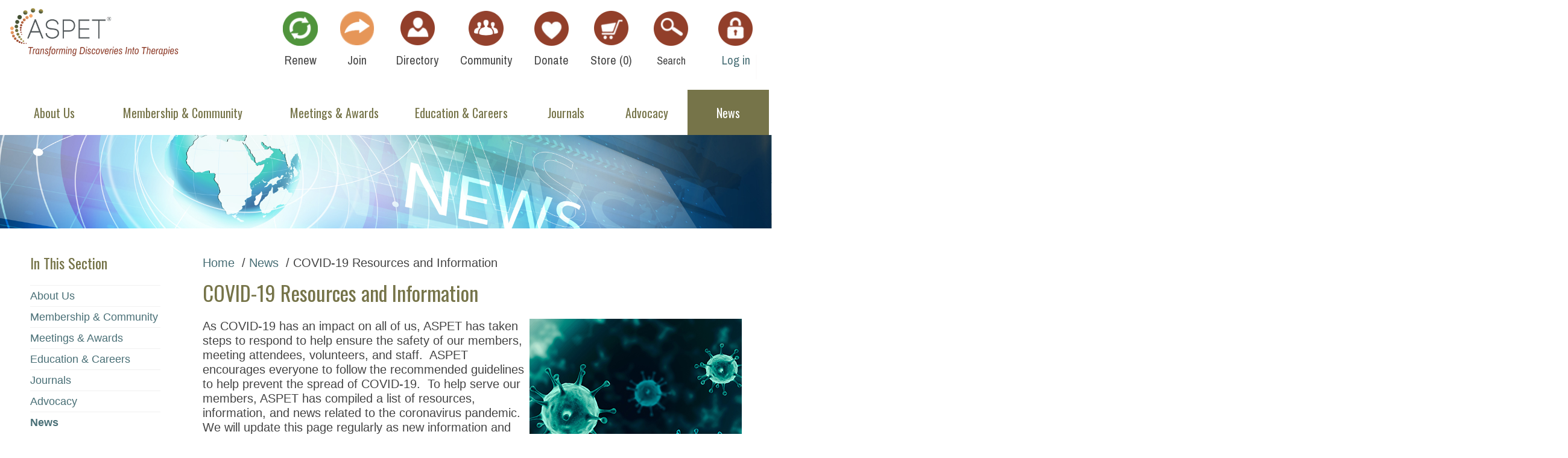

--- FILE ---
content_type: text/html; charset=utf-8
request_url: https://www.aspet.org/aspet/news/covid-19-resources-and-information
body_size: 55888
content:

<!DOCTYPE html>
<html lang="en" class="no-js">

<head id="head1"><meta charset="utf-8" /><meta name="viewport" content="width=device-width, initial-scale=1" /><meta http-equiv="X-UA-Compatible" content="IE=edge;chrome=1" /><title>
	ASPET | COVID-19 Resources and Information
</title>

    <!--[if lt IE 9]>
        <script src="/Scripts/respond.min.js"></script>
        <script src="/Scripts/html5shiv-printshiv.min.js"></script>
    <![endif]-->

<meta property="og:title" content="COVID-19 Resources and Information" /><meta property="og:url" content="https://www.aspet.org/aspet/news/covid-19-resources-and-information" /><meta property="og:type" content="website" /><meta property="og:site_name" content="www" /><script type="text/javascript">/*SEARCH CODE*/
function doSearch(event, element) {
    if (event.keyCode == 13) {
        var keyword = element ? element.value : document.getElementById("search").value;
        if (!!keyword && keyword.length > 0) {
            if (event && event.preventDefault) {
                event.preventDefault();
            } else {
                event.returnValue = false;
            }
            window.location = "/search-results?keywords=" + encodeURIComponent(keyword);
        }
    }
}

document.addEventListener("DOMContentLoaded", function (event) {
    var searchEL = document.getElementById('search');
    if (searchEL != null) {
        searchEL.addEventListener("keydown", doSearch);
    }
});</script><script type="text/javascript">try{Typekit.load({ async: true });}catch(e){}</script><meta name="Generator" content="Sitefinity 15.0.8232.0 DX" /><link rel="canonical" href="https://www.aspet.org/aspet/news/covid-19-resources-and-information" /><meta name="viewport" content="width=device-width, initial-scale=1.0" /><script type="text/javascript">
	(function() {var _rdDeviceWidth = (window.innerWidth > 0) ? window.innerWidth : screen.width;var _rdDeviceHeight = (window.innerHeight > 0) ? window.innerHeight : screen.height;var _rdOrientation = (window.width > window.height) ? 'landscape' : 'portrait';})();
</script><link href="/Telerik.Web.UI.WebResource.axd?d=PMrIT5dOWaVYIcpFWUE4nCeHRyR5pq7VwLXVpDH5LdxpQELQ-ObihLUC9ixHyUeU2fCU93nHA1TgYuvfxLd0fa5JlDc4_JpkmC6iSL5-HCnyeMhrmtrIsE2A14zZVWn70&amp;t=638840910637275692&amp;compress=0&amp;_TSM_CombinedScripts_=%3b%3bTelerik.Sitefinity.Resources%2c+Version%3d15.0.8232.0%2c+Culture%3dneutral%2c+PublicKeyToken%3db28c218413bdf563%3aen%3a7b4363de-9c17-44ed-81c7-4cebfde4b5d8%3a7a90d6a" type="text/css" rel="stylesheet" /><link href="/Sitefinity/Public/ResponsiveDesign/layout_transformations.css?pageDataId=63d8faf2-9998-6662-b1a8-ff0000ef3f42&amp;pageSiteNode=62D8FAF2-9998-6662-B1A8-FF0000EF3F42/284b0bd2-4837-459a-a1d4-e17303e917d8/SitefinitySiteMap" type="text/css" rel="stylesheet" /><link href="../../Sitefinity/WebsiteTemplates/Site_Theme/App_Themes/Site_Theme/Global/public.css" type="text/css" rel="stylesheet" media="only screen and (-moz-min-device-pixel-ratio: 2), only screen and (-o-min-device-pixel-ratio: 2/1), only screen and (-webkit-min-device-pixel-ratio: 2), only screen and (min-device-pixel-ratio: 2)" /><link href="../../Sitefinity/WebsiteTemplates/Site_Theme/App_Themes/Site_Theme/Global/public.css" type="text/css" rel="stylesheet" media="only screen and (min-width: 240px) and (max-width: 320px)" /><link href="../../Sitefinity/WebsiteTemplates/Site_Theme/App_Themes/Site_Theme/Global/public.css" type="text/css" rel="stylesheet" media="only screen and (min-width: 320px) and (max-width: 480px)" /><link href="../../Sitefinity/WebsiteTemplates/Site_Theme/App_Themes/Site_Theme/Global/public.css" type="text/css" rel="stylesheet" media="only screen and (min-width: 480px) and (max-width : 960px)" /></head>

<body>
  <form method="post" action="./covid-19-resources-and-information" id="aspnetForm">
<div class="aspNetHidden">
<input type="hidden" name="ctl04_TSM" id="ctl04_TSM" value="" />
<input type="hidden" name="ctl05_TSSM" id="ctl05_TSSM" value="" />
<input type="hidden" name="__EVENTTARGET" id="__EVENTTARGET" value="" />
<input type="hidden" name="__EVENTARGUMENT" id="__EVENTARGUMENT" value="" />
<input type="hidden" name="__VIEWSTATE" id="__VIEWSTATE" value="0te/PqJugvogDWpshnSfnvQiZAH9as6MSYX8thvvbZLBueiwKezQ1WrdhOUDoNyh+tHoW5Xn8A9xW2Hta1PZvpyKsL8TPRD8YSsDKSPBTeE=" />
</div>

<script type="text/javascript">
//<![CDATA[
var theForm = document.forms['aspnetForm'];
if (!theForm) {
    theForm = document.aspnetForm;
}
function __doPostBack(eventTarget, eventArgument) {
    if (!theForm.onsubmit || (theForm.onsubmit() != false)) {
        theForm.__EVENTTARGET.value = eventTarget;
        theForm.__EVENTARGUMENT.value = eventArgument;
        theForm.submit();
    }
}
//]]>
</script>


<script src="/WebResource.axd?d=pynGkmcFUV13He1Qd6_TZNPm-8Q1FYseRzwiT6-N_bNp4hJ1ZiAVjJ52rRs3QQzStwFb6UPhAHIx6KJU1QC6gg2&amp;t=638901392248157332" type="text/javascript"></script>


<script type="text/javascript">
//<![CDATA[
var __cultureInfo = {"name":"en","numberFormat":{"CurrencyDecimalDigits":2,"CurrencyDecimalSeparator":".","IsReadOnly":true,"CurrencyGroupSizes":[3],"NumberGroupSizes":[3],"PercentGroupSizes":[3],"CurrencyGroupSeparator":",","CurrencySymbol":"$","NaNSymbol":"NaN","CurrencyNegativePattern":0,"NumberNegativePattern":1,"PercentPositivePattern":1,"PercentNegativePattern":1,"NegativeInfinitySymbol":"-∞","NegativeSign":"-","NumberDecimalDigits":2,"NumberDecimalSeparator":".","NumberGroupSeparator":",","CurrencyPositivePattern":0,"PositiveInfinitySymbol":"∞","PositiveSign":"+","PercentDecimalDigits":2,"PercentDecimalSeparator":".","PercentGroupSeparator":",","PercentSymbol":"%","PerMilleSymbol":"‰","NativeDigits":["0","1","2","3","4","5","6","7","8","9"],"DigitSubstitution":1},"dateTimeFormat":{"AMDesignator":"AM","Calendar":{"MinSupportedDateTime":"\/Date(-62135578800000)\/","MaxSupportedDateTime":"\/Date(253402300799999)\/","AlgorithmType":1,"CalendarType":1,"Eras":[1],"TwoDigitYearMax":2029,"IsReadOnly":true},"DateSeparator":"/","FirstDayOfWeek":0,"CalendarWeekRule":0,"FullDateTimePattern":"dddd, MMMM d, yyyy h:mm:ss tt","LongDatePattern":"dddd, MMMM d, yyyy","LongTimePattern":"h:mm:ss tt","MonthDayPattern":"MMMM d","PMDesignator":"PM","RFC1123Pattern":"ddd, dd MMM yyyy HH\u0027:\u0027mm\u0027:\u0027ss \u0027GMT\u0027","ShortDatePattern":"M/d/yyyy","ShortTimePattern":"h:mm tt","SortableDateTimePattern":"yyyy\u0027-\u0027MM\u0027-\u0027dd\u0027T\u0027HH\u0027:\u0027mm\u0027:\u0027ss","TimeSeparator":":","UniversalSortableDateTimePattern":"yyyy\u0027-\u0027MM\u0027-\u0027dd HH\u0027:\u0027mm\u0027:\u0027ss\u0027Z\u0027","YearMonthPattern":"MMMM yyyy","AbbreviatedDayNames":["Sun","Mon","Tue","Wed","Thu","Fri","Sat"],"ShortestDayNames":["Su","Mo","Tu","We","Th","Fr","Sa"],"DayNames":["Sunday","Monday","Tuesday","Wednesday","Thursday","Friday","Saturday"],"AbbreviatedMonthNames":["Jan","Feb","Mar","Apr","May","Jun","Jul","Aug","Sep","Oct","Nov","Dec",""],"MonthNames":["January","February","March","April","May","June","July","August","September","October","November","December",""],"IsReadOnly":true,"NativeCalendarName":"Gregorian Calendar","AbbreviatedMonthGenitiveNames":["Jan","Feb","Mar","Apr","May","Jun","Jul","Aug","Sep","Oct","Nov","Dec",""],"MonthGenitiveNames":["January","February","March","April","May","June","July","August","September","October","November","December",""]},"eras":[1,"A.D.",null,0]};//]]>
</script>

<script src="/Telerik.Web.UI.WebResource.axd?_TSM_HiddenField_=ctl04_TSM&amp;compress=0&amp;_TSM_CombinedScripts_=%3b%3bSystem.Web.Extensions%2c+Version%3d4.0.0.0%2c+Culture%3dneutral%2c+PublicKeyToken%3d31bf3856ad364e35%3aen%3aa8328cc8-0a99-4e41-8fe3-b58afac64e45%3aea597d4b%3ab25378d2" type="text/javascript"></script>
<script src="/ScriptResource.axd?d=KsvjksBw--qAAP-n8qrSuKzcAg_RcZj-NWU72M3r4UoN1rBke-b66Id2zzn2ZH5k5x5noWS8GP9l79YZSHMKgGrtNtoqtfXb1SjcJXuFsubc_MJ3V0dT1eweVGmfCrvhEHDfLDeUc8j52OX2QjXLEPfvsAYjvsBfhGAqL_Gq7pzT_umr3uJvLpVmtIIjWb-y0&amp;t=bb54665" type="text/javascript"></script>
<script src="/Telerik.Web.UI.WebResource.axd?_TSM_HiddenField_=ctl04_TSM&amp;compress=0&amp;_TSM_CombinedScripts_=%3b%3bTelerik.Sitefinity.Resources%3aen%3a7b4363de-9c17-44ed-81c7-4cebfde4b5d8%3a9ced59e7" type="text/javascript"></script>
<script src="/Mvc/Scripts/RDLoginLogoutStatus/login-status.js" type="text/javascript"></script>
<div class="aspNetHidden">

	<input type="hidden" name="__VIEWSTATEGENERATOR" id="__VIEWSTATEGENERATOR" value="A4CD3625" />
</div><script type="text/javascript">
//<![CDATA[
Sys.WebForms.PageRequestManager._initialize('ctl00$ctl04', 'aspnetForm', [], [], [], 90, 'ctl00');
//]]>
</script>
<input type="hidden" name="ctl00$ctl04" id="ctl04" />
<script type="text/javascript">
//<![CDATA[
Sys.Application.setServerId("ctl04", "ctl00$ctl04");
Sys.Application._enableHistoryInScriptManager();
//]]>
</script>


    <header class="page-header" role="banner">
      <h1 class="header-logo">
        


<link href="/Stylesheets/Publiccss/9f06ecf2-9998-6662-b1a8-ff0000ef3f42?version=670" rel="stylesheet" type="text/css" />
<div >
    <div class="sfContentBlock sf-Long-text" ><a href="/"><span class="sf-Image-wrapper" data-sfref="[images|OpenAccessDataProvider]f905ecf2-9998-6662-b1a8-ff0000ef3f42"><img alt="logo" data-displaymode="Original" src="/images/default-source/page-layout-images/logo.png?sfvrsn=129a8ad2_8" title="logo" /></span>
</a></div>
</div>



      </h1>
     
      <button class="header-toggle" data-toggle-target=".header-content, body">
        <img src="/images/default-source/page-layout-images/icon-menu.png" alt="" />
      </button>

      <div class="header-content">

        <div class="header-utility">
            
          

<div class="header-utility__item no-margin" >
    <div class="sfContentBlock sf-Long-text" ><a class="header-utility__item" href="https://www.aspet.org/aspet/utility-nav/my-profile"><img alt="Renew" class="header-utility__icon" data-displaymode="Original" src="/images/default-source/page-layout-images/green-icon-renew.png" title="Renew" /><div class="header-utility__text">Renew</div></a>

<a class="header-utility__item" href="https://www.aspet.org/aspet/membership-community/aspet-membership/apply-for-membership#apply"><img alt="Join" class="header-utility__icon" data-displaymode="Original" src="/images/default-source/page-layout-images/gold-icon-join.png" title="Join" /><div class="header-utility__text">Join</div></a>

<a class="header-utility__item" href="/aspet/utility-nav/find-a-member"><img alt="find a member" class="header-utility__icon" data-displaymode="Original" src="/images/default-source/page-layout-images/icon-find-member.png" title="Find A Member" /><div class="header-utility__text">Directory</div></a>

<a class="header-utility__item" href="https://connect.aspet.org/" target="_blank"><img alt="ASPETConnect Online Community" class="header-utility__icon" data-displaymode="Original" src="/images/default-source/page-layout-images/icon-join.png?sfvrsn=ca458ad2_2" title="ASPETConnect Online Community" /><div class="header-utility__text">Community</div></a>

<a class="header-utility__item" href="/aspet/utility-nav/donate/"> <img alt="icon-donate" class="header-utility__icon" data-displaymode="Original" src="/images/default-source/page-layout-images/icon-donate.png?sfvrsn=4e9a8ad2_2" title="Donate" /><div class="header-utility__text">Donate</div></a>

<a class="header-utility__item" href="/aspet/utility-nav/store"> <img alt="icon-store" class="header-utility__icon" data-displaymode="Original" src="/images/default-source/page-layout-images/icon-store.png?sfvrsn=69a8ad2_2" title="icon-store" /><div class="header-utility__text">Store (<span id="cartCount">0</span>)</div></a>

<input class="header-utility__search-input" id="search" name="s" placeholder="Search ASPET" type="text" /><label class="header-utility__item header-utility__search-label" for="search"><img alt="icon-search" class="header-utility__icon" data-displaymode="Original" src="/images/default-source/page-layout-images/icon-search.png?sfvrsn=3a9a8ad2_2" title="Search" /><div class="header-utility__text">Search</div></label></div>
</div>

<div class="header-utility__login header-utility__item">
    <div class="media" data-sf-role="sf-logged-in-view" style="display: none">
        <a href="/Sitefinity/SignOut?sts_signout=true">
            <img class="header-utility__icon" src="/images/default-source/page-layout-images/icon-login.png" alt="login icon" />
            <div class="header-utility__text">Log out</div>
        </a>        
    </div>

    <div data-sf-role="sf-logged-out-view" style="display: none">
        
        
        <a href="#" data-sf-role="login-status-button">
            <img class="header-utility__icon" src="/images/default-source/page-layout-images/icon-login.png" alt="login icon" />
            <div class="header-utility__text">Log in</div>
        </a>
    </div>
</div>
<div class="header-utility__item no-margin" data-sf-role="sf-logged-in-view" style="display: none">
    <a class="header-utility__item" href="/aspet/utility-nav/my-profile">
        <img class="header-utility__icon" src="/images/default-source/page-layout-images/icon-find-member.png" alt="my profile" />
        <div class="header-utility__text">My Profile</div>
    </a>
</div>

<input type="hidden" data-sf-role="sf-status-json-endpoint-url" value="/rest-api/rd-login-status/FullName"/>
<input type="hidden" data-sf-role="sf-logout-redirect-url" value="https://www.aspet.org/aspet"/>
<input type="hidden" data-sf-role="sf-login-redirect-url" value="https://www.aspet.org/account/login?redirect_uri=%2faspet%2fnews%2fcovid-19-resources-and-information" />
<input type="hidden" data-sf-role="sf-is-design-mode-value" value="False" />
<input type="hidden" data-sf-role="sf-allow-windows-sts-login" value="False" />


          
        </div>
         
        <nav class="page-nav">
          




<div class="page-nav__sf-wrapper">
    <ul id="NavigationPlaceholder_T5EE3C0DE045_ctl00_ctl00_navigationUl">
        
                        <li>
                            <a href="/aspet/about-us"><span>About Us</span></a>
                            <button class="page-nav__toggle" type="button" data-toggle-target="next"></button>
                            <ul id="NavigationPlaceholder_T5EE3C0DE045_ctl00_ctl00_ctl00_ctl00_childNodesContainer">
                        <li>
                            <a href="/aspet/about-us/who-we-are"><span>Who We Are</span></a>
                            <button class="page-nav__toggle" type="button" data-toggle-target="next"></button>
                            <ul id="NavigationPlaceholder_T5EE3C0DE045_ctl00_ctl00_ctl00_ctl00_ctl01_childNodesContainer">
                        <li>
                            <a href="/aspet/about-us/who-we-are/aspet-history"><span>ASPET History</span></a>
                            <button class="page-nav__toggle" type="button" data-toggle-target="next"></button>
                            
                        </li>
                    
                        <li>
                            <a href="/aspet/about-us/who-we-are/bylaws"><span>Bylaws</span></a>
                            <button class="page-nav__toggle" type="button" data-toggle-target="next"></button>
                            
                        </li>
                    
                        <li>
                            <a href="/aspet/about-us/who-we-are/aspet-strategic-plan-2023---2027"><span>ASPET Strategic Plan 2023 - 2027</span></a>
                            <button class="page-nav__toggle" type="button" data-toggle-target="next"></button>
                            
                        </li>
                    
                        <li>
                            <a href="/aspet/about-us/who-we-are/diversity-equity-and-inclusion"><span>Diversity, Equity, and Inclusion</span></a>
                            <button class="page-nav__toggle" type="button" data-toggle-target="next"></button>
                            
                        </li>
                    
                        <li>
                            <a href="/aspet/about-us/who-we-are/code-of-conduct"><span>Code of Conduct</span></a>
                            <button class="page-nav__toggle" type="button" data-toggle-target="next"></button>
                            
                        </li>
                    
                        <li>
                            <a href="/aspet/about-us/who-we-are/aspet-staff-contact-information"><span>ASPET Staff Contact Information (Members Only)</span></a>
                            <button class="page-nav__toggle" type="button" data-toggle-target="next"></button>
                            
                        </li>
                    </ul>
                        </li>
                    
                        <li>
                            <a href="/aspet/about-us/aspet-council"><span>ASPET Council</span></a>
                            <button class="page-nav__toggle" type="button" data-toggle-target="next"></button>
                            <ul id="NavigationPlaceholder_T5EE3C0DE045_ctl00_ctl00_ctl00_ctl00_ctl02_childNodesContainer">
                        <li>
                            <a href="/aspet/about-us/aspet-council/position-descriptions-for-aspet-elected-officers"><span>Position Descriptions for ASPET Elected Officers</span></a>
                            <button class="page-nav__toggle" type="button" data-toggle-target="next"></button>
                            
                        </li>
                    
                        <li>
                            <a href="/aspet/about-us/aspet-council/aspet-council-nominations"><span>ASPET Council Nominations</span></a>
                            <button class="page-nav__toggle" type="button" data-toggle-target="next"></button>
                            
                        </li>
                    
                        <li>
                            <a href="/aspet/about-us/aspet-council/elections"><span>Previous Election Results</span></a>
                            <button class="page-nav__toggle" type="button" data-toggle-target="next"></button>
                            <ul id="NavigationPlaceholder_T5EE3C0DE045_ctl00_ctl00_ctl00_ctl00_ctl02_ctl03_childNodesContainer">
                        <li>
                            <a href="/aspet/about-us/aspet-council/elections/2025-aspet-election-results"><span>2025 ASPET Election Results</span></a>
                            <button class="page-nav__toggle" type="button" data-toggle-target="next"></button>
                            
                        </li>
                    
                        <li>
                            <a href="/aspet/about-us/aspet-council/elections/2024-aspet-election-results"><span>2024 ASPET Election Results</span></a>
                            <button class="page-nav__toggle" type="button" data-toggle-target="next"></button>
                            
                        </li>
                    
                        <li>
                            <a href="/aspet/about-us/aspet-council/elections/2023-aspet-election-results"><span>2023 ASPET Election Results</span></a>
                            <button class="page-nav__toggle" type="button" data-toggle-target="next"></button>
                            
                        </li>
                    
                        <li>
                            <a href="/aspet/about-us/aspet-council/elections/2022-aspet-election-results"><span>2022 ASPET Election Results</span></a>
                            <button class="page-nav__toggle" type="button" data-toggle-target="next"></button>
                            
                        </li>
                    
                        <li>
                            <a href="/aspet/about-us/aspet-council/elections/2021-aspet-election-results"><span>2021 ASPET Election Results</span></a>
                            <button class="page-nav__toggle" type="button" data-toggle-target="next"></button>
                            
                        </li>
                    
                        <li>
                            <a href="/aspet/about-us/aspet-council/elections/2020-aspet-election-results"><span>2020 ASPET Election Results</span></a>
                            <button class="page-nav__toggle" type="button" data-toggle-target="next"></button>
                            
                        </li>
                    
                        <li>
                            <a href="/aspet/about-us/aspet-council/elections/2019-aspet-election-results"><span>2019 ASPET Election Results</span></a>
                            <button class="page-nav__toggle" type="button" data-toggle-target="next"></button>
                            
                        </li>
                    
                        <li>
                            <a href="/aspet/about-us/aspet-council/elections/2018-aspet-election-results"><span>2018 ASPET Election Results</span></a>
                            <button class="page-nav__toggle" type="button" data-toggle-target="next"></button>
                            
                        </li>
                    
                        <li>
                            <a href="/aspet/about-us/aspet-council/elections/2017-aspet-election-results"><span>2017 ASPET Election Results</span></a>
                            <button class="page-nav__toggle" type="button" data-toggle-target="next"></button>
                            
                        </li>
                    
                        <li>
                            <a href="/aspet/about-us/aspet-council/elections/2016-aspet-election-results"><span>2016 ASPET Election Results</span></a>
                            <button class="page-nav__toggle" type="button" data-toggle-target="next"></button>
                            
                        </li>
                    
                        <li>
                            <a href="/aspet/about-us/aspet-council/elections/2015-aspet-election-results"><span>2015 ASPET Election Results</span></a>
                            <button class="page-nav__toggle" type="button" data-toggle-target="next"></button>
                            
                        </li>
                    
                        <li>
                            <a href="/aspet/about-us/aspet-council/elections/2014-aspet-election-results"><span>2014 ASPET Election Results</span></a>
                            <button class="page-nav__toggle" type="button" data-toggle-target="next"></button>
                            
                        </li>
                    
                        <li>
                            <a href="/aspet/about-us/aspet-council/elections/2012-election-results"><span>2012 ASPET Election Results</span></a>
                            <button class="page-nav__toggle" type="button" data-toggle-target="next"></button>
                            
                        </li>
                    </ul>
                        </li>
                    
                        <li>
                            <a href="/aspet/about-us/aspet-council/aspet-presidents"><span>ASPET Presidents</span></a>
                            <button class="page-nav__toggle" type="button" data-toggle-target="next"></button>
                            
                        </li>
                    
                        <li>
                            <a href="/aspet/about-us/aspet-council/council-business-meeting-minutes"><span>Council & Business Meeting Minutes (Members Only)</span></a>
                            <button class="page-nav__toggle" type="button" data-toggle-target="next"></button>
                            
                        </li>
                    
                        <li>
                            <a href="/aspet/about-us/aspet-council/aspet-2026-elections-candidates"><span>ASPET 2026 Elections Candidates</span></a>
                            <button class="page-nav__toggle" type="button" data-toggle-target="next"></button>
                            
                        </li>
                    </ul>
                        </li>
                    
                        <li>
                            <a href="/aspet/about-us/aspet-committees"><span>ASPET Committees</span></a>
                            <button class="page-nav__toggle" type="button" data-toggle-target="next"></button>
                            <ul id="NavigationPlaceholder_T5EE3C0DE045_ctl00_ctl00_ctl00_ctl00_ctl03_childNodesContainer">
                        <li>
                            <a href="/aspet/about-us/aspet-committees/aspet-2026-organizing-committee"><span>ASPET 2026 Organizing Committee</span></a>
                            <button class="page-nav__toggle" type="button" data-toggle-target="next"></button>
                            
                        </li>
                    
                        <li>
                            <a href="/aspet/about-us/aspet-committees/awards-committees"><span>Awards Committees</span></a>
                            <button class="page-nav__toggle" type="button" data-toggle-target="next"></button>
                            
                        </li>
                    
                        <li>
                            <a href="/aspet/about-us/aspet-committees/biotech-task-force"><span>Biotech Task Force</span></a>
                            <button class="page-nav__toggle" type="button" data-toggle-target="next"></button>
                            
                        </li>
                    
                        <li>
                            <a href="/aspet/about-us/aspet-committees/council-of-division-chairs"><span>Council of Division Chairs</span></a>
                            <button class="page-nav__toggle" type="button" data-toggle-target="next"></button>
                            
                        </li>
                    
                        <li>
                            <a href="/aspet/about-us/aspet-committees/chapters-task-force"><span>Chapters Task Force</span></a>
                            <button class="page-nav__toggle" type="button" data-toggle-target="next"></button>
                            
                        </li>
                    
                        <li>
                            <a href="/aspet/about-us/aspet-committees/fellows-review-committee"><span>Fellows Review Committee </span></a>
                            <button class="page-nav__toggle" type="button" data-toggle-target="next"></button>
                            
                        </li>
                    
                        <li>
                            <a href="/aspet/about-us/aspet-committees/finance-committee-and-investment-subcommittee"><span>Finance Committee and Investment Subcommittee</span></a>
                            <button class="page-nav__toggle" type="button" data-toggle-target="next"></button>
                            
                        </li>
                    
                        <li>
                            <a href="/aspet/about-us/aspet-committees/idea-committee"><span>REACH Committee</span></a>
                            <button class="page-nav__toggle" type="button" data-toggle-target="next"></button>
                            
                        </li>
                    
                        <li>
                            <a href="/aspet/about-us/aspet-committees/industry-science-committee"><span>Industry Science Committee</span></a>
                            <button class="page-nav__toggle" type="button" data-toggle-target="next"></button>
                            
                        </li>
                    
                        <li>
                            <a href="/aspet/about-us/aspet-committees/management-committee"><span>Management Committee</span></a>
                            <button class="page-nav__toggle" type="button" data-toggle-target="next"></button>
                            
                        </li>
                    
                        <li>
                            <a href="/aspet/about-us/aspet-committees/committee-on-mentoring-career-and-development"><span>Mentoring and Career Development</span></a>
                            <button class="page-nav__toggle" type="button" data-toggle-target="next"></button>
                            <ul id="NavigationPlaceholder_T5EE3C0DE045_ctl00_ctl00_ctl00_ctl00_ctl03_ctl11_childNodesContainer">
                        <li>
                            <a href="/aspet/about-us/aspet-committees/committee-on-mentoring-career-and-development/graduate-student-postdoctoral-colloquia"><span>Graduate Student–Postdoctoral Colloquia</span></a>
                            <button class="page-nav__toggle" type="button" data-toggle-target="next"></button>
                            
                        </li>
                    </ul>
                        </li>
                    
                        <li>
                            <a href="/aspet/about-us/aspet-committees/nominating-committee"><span>Nominating Committee</span></a>
                            <button class="page-nav__toggle" type="button" data-toggle-target="next"></button>
                            <ul id="NavigationPlaceholder_T5EE3C0DE045_ctl00_ctl00_ctl00_ctl00_ctl03_ctl12_childNodesContainer">
                        <li>
                            <a href="/aspet/about-us/aspet-committees/nominating-committee/nominating-committee-information"><span>Nominating Committee Information</span></a>
                            <button class="page-nav__toggle" type="button" data-toggle-target="next"></button>
                            
                        </li>
                    </ul>
                        </li>
                    
                        <li>
                            <a href="/aspet/about-us/aspet-committees/partnerships-committee"><span>Partnerships Committee</span></a>
                            <button class="page-nav__toggle" type="button" data-toggle-target="next"></button>
                            
                        </li>
                    
                        <li>
                            <a href="/aspet/about-us/aspet-committees/program-committee"><span>Program Committee</span></a>
                            <button class="page-nav__toggle" type="button" data-toggle-target="next"></button>
                            
                        </li>
                    
                        <li>
                            <a href="/aspet/about-us/aspet-committees/publications-committee"><span>Publications Committee</span></a>
                            <button class="page-nav__toggle" type="button" data-toggle-target="next"></button>
                            
                        </li>
                    
                        <li>
                            <a href="/aspet/about-us/aspet-committees/science-policy-committee"><span>Science Policy Committee</span></a>
                            <button class="page-nav__toggle" type="button" data-toggle-target="next"></button>
                            <ul id="NavigationPlaceholder_T5EE3C0DE045_ctl00_ctl00_ctl00_ctl00_ctl03_ctl16_childNodesContainer">
                        <li>
                            <a href="/aspet/about-us/aspet-committees/science-policy-committee/drug-research-policy"><span>Drug Research Policy</span></a>
                            <button class="page-nav__toggle" type="button" data-toggle-target="next"></button>
                            
                        </li>
                    
                        <li>
                            <a href="/aspet/about-us/aspet-committees/science-policy-committee/animals-in-research-policy"><span>Animals in Research Policy</span></a>
                            <button class="page-nav__toggle" type="button" data-toggle-target="next"></button>
                            
                        </li>
                    
                        <li>
                            <a href="/aspet/about-us/aspet-committees/science-policy-committee/washington-fellow-program-(wfp)"><span>Washington Fellow Program</span></a>
                            <button class="page-nav__toggle" type="button" data-toggle-target="next"></button>
                            
                        </li>
                    
                        <li>
                            <a href="/aspet/about-us/aspet-committees/science-policy-committee/early-career-scientist-policy"><span>Early Career Scientist Policy</span></a>
                            <button class="page-nav__toggle" type="button" data-toggle-target="next"></button>
                            
                        </li>
                    
                        <li>
                            <a href="/aspet/about-us/aspet-committees/science-policy-committee/policy-and-advocacy-education-outreach"><span>Policy and Advocacy Education Outreach</span></a>
                            <button class="page-nav__toggle" type="button" data-toggle-target="next"></button>
                            
                        </li>
                    </ul>
                        </li>
                    
                        <li>
                            <a href="/aspet/about-us/aspet-committees/strengthening-divisions-task-force"><span>Strengthening Divisions Task Force</span></a>
                            <button class="page-nav__toggle" type="button" data-toggle-target="next"></button>
                            
                        </li>
                    
                        <li>
                            <a href="/aspet/about-us/aspet-committees/young-scientists-committee"><span>Young Scientists Committee</span></a>
                            <button class="page-nav__toggle" type="button" data-toggle-target="next"></button>
                            
                        </li>
                    </ul>
                        </li>
                    </ul>
                        </li>
                    
                        <li>
                            <a href="/aspet/membership-community"><span>Membership & Community</span></a>
                            <button class="page-nav__toggle" type="button" data-toggle-target="next"></button>
                            <ul id="NavigationPlaceholder_T5EE3C0DE045_ctl00_ctl00_ctl00_ctl01_childNodesContainer">
                        <li>
                            <a href="/aspet/membership-community/aspet-membership"><span>ASPET Membership</span></a>
                            <button class="page-nav__toggle" type="button" data-toggle-target="next"></button>
                            <ul id="NavigationPlaceholder_T5EE3C0DE045_ctl00_ctl00_ctl00_ctl01_ctl01_childNodesContainer">
                        <li>
                            <a href="/aspet/membership-community/aspet-membership/apply-for-membership"><span>Apply For Membership</span></a>
                            <button class="page-nav__toggle" type="button" data-toggle-target="next"></button>
                            
                        </li>
                    
                        <li>
                            <a href="/aspet/membership-community/aspet-membership/renew-your-aspet-membership"><span>Renew Your ASPET Membership</span></a>
                            <button class="page-nav__toggle" type="button" data-toggle-target="next"></button>
                            
                        </li>
                    
                        <li>
                            <a href="/aspet/membership-community/aspet-membership/membership-types-and-dues"><span>Membership Types and Dues</span></a>
                            <button class="page-nav__toggle" type="button" data-toggle-target="next"></button>
                            <ul id="NavigationPlaceholder_T5EE3C0DE045_ctl00_ctl00_ctl00_ctl01_ctl01_ctl03_childNodesContainer">
                        <li>
                            <a href="/aspet/membership-community/aspet-membership/membership-types-and-dues/developing-country-dues"><span>Developing Country Dues</span></a>
                            <button class="page-nav__toggle" type="button" data-toggle-target="next"></button>
                            
                        </li>
                    </ul>
                        </li>
                    
                        <li>
                            <a href="/aspet/membership-community/aspet-membership/membership-faqs"><span>Membership FAQs</span></a>
                            <button class="page-nav__toggle" type="button" data-toggle-target="next"></button>
                            
                        </li>
                    
                        <li>
                            <a href="/aspet/membership-community/aspet-membership/aspet-member-get-a-member"><span>ASPET Member-Get-A-Member</span></a>
                            <button class="page-nav__toggle" type="button" data-toggle-target="next"></button>
                            
                        </li>
                    
                        <li>
                            <a href="/aspet/membership-community/aspet-membership/contact-membership-department"><span>Contact Membership Department</span></a>
                            <button class="page-nav__toggle" type="button" data-toggle-target="next"></button>
                            
                        </li>
                    </ul>
                        </li>
                    
                        <li>
                            <a href="/aspet/membership-community/aspet-member-benefits"><span>ASPET Member Benefits</span></a>
                            <button class="page-nav__toggle" type="button" data-toggle-target="next"></button>
                            <ul id="NavigationPlaceholder_T5EE3C0DE045_ctl00_ctl00_ctl00_ctl01_ctl02_childNodesContainer">
                        <li>
                            <a href="/aspet/membership-community/aspet-member-benefits/aspetconnect"><span>ASPETConnect Online Community</span></a>
                            <button class="page-nav__toggle" type="button" data-toggle-target="next"></button>
                            
                        </li>
                    
                        <li>
                            <a href="/aspet/membership-community/aspet-member-benefits/journals"><span>Journals</span></a>
                            <button class="page-nav__toggle" type="button" data-toggle-target="next"></button>
                            
                        </li>
                    
                        <li>
                            <a href="/aspet/membership-community/aspet-member-benefits/the-pharmacologist"><span>The Pharmacologist</span></a>
                            <button class="page-nav__toggle" type="button" data-toggle-target="next"></button>
                            
                        </li>
                    
                        <li>
                            <a href="/aspet/membership-community/aspet-member-benefits/get-involved-with-aspet"><span>Get Involved with ASPET</span></a>
                            <button class="page-nav__toggle" type="button" data-toggle-target="next"></button>
                            
                        </li>
                    </ul>
                        </li>
                    
                        <li>
                            <a href="/aspet/membership-community/committees"><span>Committees</span></a>
                            <button class="page-nav__toggle" type="button" data-toggle-target="next"></button>
                            
                        </li>
                    
                        <li>
                            <a href="/aspet/membership-community/divisions"><span>Divisions</span></a>
                            <button class="page-nav__toggle" type="button" data-toggle-target="next"></button>
                            <ul id="NavigationPlaceholder_T5EE3C0DE045_ctl00_ctl00_ctl00_ctl01_ctl04_childNodesContainer">
                        <li>
                            <a href="/aspet/membership-community/divisions/division-for-behavioral-pharmacology-(beh)"><span>Division for Behavioral Pharmacology (BEH)</span></a>
                            <button class="page-nav__toggle" type="button" data-toggle-target="next"></button>
                            <ul id="NavigationPlaceholder_T5EE3C0DE045_ctl00_ctl00_ctl00_ctl01_ctl04_ctl01_childNodesContainer">
                        <li>
                            <a href="/aspet/membership-community/divisions/division-for-behavioral-pharmacology-(beh)/executive-committee"><span>Executive Committee</span></a>
                            <button class="page-nav__toggle" type="button" data-toggle-target="next"></button>
                            
                        </li>
                    
                        <li>
                            <a href="/aspet/membership-community/divisions/division-for-behavioral-pharmacology-(beh)/join-our-division"><span>Join Our Division</span></a>
                            <button class="page-nav__toggle" type="button" data-toggle-target="next"></button>
                            
                        </li>
                    
                        <li>
                            <a href="/aspet/membership-community/divisions/division-for-behavioral-pharmacology-(beh)/division-for-behavioral-pharmacology-early-career-awards"><span>J.H. Woods Early Career Award in Behavioral Pharmacology</span></a>
                            <button class="page-nav__toggle" type="button" data-toggle-target="next"></button>
                            
                        </li>
                    
                        <li>
                            <a href="/aspet/membership-community/divisions/division-for-behavioral-pharmacology-(beh)/p-b-dews-lifetime-achievement-award-for-research-in-behavioral-pharmacology"><span>P.B. Dews Lifetime Achievement Award for Research in Behavioral Pharmacology</span></a>
                            <button class="page-nav__toggle" type="button" data-toggle-target="next"></button>
                            <ul id="NavigationPlaceholder_T5EE3C0DE045_ctl00_ctl00_ctl00_ctl01_ctl04_ctl01_ctl04_childNodesContainer">
                        <li>
                            <a href="/aspet/membership-community/divisions/division-for-behavioral-pharmacology-(beh)/p-b-dews-lifetime-achievement-award-for-research-in-behavioral-pharmacology/about-p-b-dews"><span>About P.B. Dews</span></a>
                            <button class="page-nav__toggle" type="button" data-toggle-target="next"></button>
                            
                        </li>
                    
                        <li>
                            <a href="/aspet/membership-community/divisions/division-for-behavioral-pharmacology-(beh)/p-b-dews-lifetime-achievement-award-for-research-in-behavioral-pharmacology/p-b-dews-contributions"><span>P.B. Dews Contributions</span></a>
                            <button class="page-nav__toggle" type="button" data-toggle-target="next"></button>
                            
                        </li>
                    </ul>
                        </li>
                    
                        <li>
                            <a href="/aspet/membership-community/divisions/division-for-behavioral-pharmacology-(beh)/research-resources"><span>Research Resources</span></a>
                            <button class="page-nav__toggle" type="button" data-toggle-target="next"></button>
                            
                        </li>
                    
                        <li>
                            <a href="/aspet/membership-community/divisions/division-for-behavioral-pharmacology-(beh)/membership-directory"><span>Membership Directory</span></a>
                            <button class="page-nav__toggle" type="button" data-toggle-target="next"></button>
                            
                        </li>
                    
                        <li>
                            <a href="/aspet/membership-community/divisions/division-for-behavioral-pharmacology-(beh)/beh-division-news-list"><span>News Archive</span></a>
                            <button class="page-nav__toggle" type="button" data-toggle-target="next"></button>
                            
                        </li>
                    
                        <li>
                            <a href="/aspet/membership-community/divisions/division-for-behavioral-pharmacology-(beh)/contact-us"><span>Contact Us</span></a>
                            <button class="page-nav__toggle" type="button" data-toggle-target="next"></button>
                            
                        </li>
                    </ul>
                        </li>
                    
                        <li>
                            <a href="/aspet/membership-community/divisions/division-for-cancer-pharmacology-(dcp)"><span>Division for Cancer Pharmacology (DCP)</span></a>
                            <button class="page-nav__toggle" type="button" data-toggle-target="next"></button>
                            <ul id="NavigationPlaceholder_T5EE3C0DE045_ctl00_ctl00_ctl00_ctl01_ctl04_ctl02_childNodesContainer">
                        <li>
                            <a href="/aspet/membership-community/divisions/division-for-cancer-pharmacology-(dcp)/executive-committee"><span>Executive Committee</span></a>
                            <button class="page-nav__toggle" type="button" data-toggle-target="next"></button>
                            
                        </li>
                    
                        <li>
                            <a href="/aspet/membership-community/divisions/division-for-cancer-pharmacology-(dcp)/division-awards"><span>Division Awards</span></a>
                            <button class="page-nav__toggle" type="button" data-toggle-target="next"></button>
                            <ul id="NavigationPlaceholder_T5EE3C0DE045_ctl00_ctl00_ctl00_ctl01_ctl04_ctl02_ctl02_childNodesContainer">
                        <li>
                            <a href="/aspet/membership-community/divisions/division-for-cancer-pharmacology-(dcp)/division-awards/susan-b-horwitz-award-lecture-in-cancer-pharmacology"><span>Susan B. Horwitz Award Lecture in Cancer Pharmacology </span></a>
                            <button class="page-nav__toggle" type="button" data-toggle-target="next"></button>
                            
                        </li>
                    </ul>
                        </li>
                    
                        <li>
                            <a href="/aspet/membership-community/divisions/division-for-cancer-pharmacology-(dcp)/join-our-division"><span>Join Our Division</span></a>
                            <button class="page-nav__toggle" type="button" data-toggle-target="next"></button>
                            
                        </li>
                    
                        <li>
                            <a href="/aspet/membership-community/divisions/division-for-cancer-pharmacology-(dcp)/membership-directory"><span>Membership Directory</span></a>
                            <button class="page-nav__toggle" type="button" data-toggle-target="next"></button>
                            
                        </li>
                    
                        <li>
                            <a href="/aspet/membership-community/divisions/division-for-cancer-pharmacology-(dcp)/news-archive"><span>News Archive</span></a>
                            <button class="page-nav__toggle" type="button" data-toggle-target="next"></button>
                            
                        </li>
                    
                        <li>
                            <a href="/aspet/membership-community/divisions/division-for-cancer-pharmacology-(dcp)/contact-us"><span>Contact Us</span></a>
                            <button class="page-nav__toggle" type="button" data-toggle-target="next"></button>
                            
                        </li>
                    </ul>
                        </li>
                    
                        <li>
                            <a href="/aspet/membership-community/divisions/division-for-cardiovascular-pharmacology-(cvp)"><span>Division for Cardiovascular Pharmacology (CVP)</span></a>
                            <button class="page-nav__toggle" type="button" data-toggle-target="next"></button>
                            <ul id="NavigationPlaceholder_T5EE3C0DE045_ctl00_ctl00_ctl00_ctl01_ctl04_ctl03_childNodesContainer">
                        <li>
                            <a href="/aspet/membership-community/divisions/division-for-cardiovascular-pharmacology-(cvp)/executive-committee"><span>Executive Committee</span></a>
                            <button class="page-nav__toggle" type="button" data-toggle-target="next"></button>
                            
                        </li>
                    
                        <li>
                            <a href="/aspet/membership-community/divisions/division-for-cardiovascular-pharmacology-(cvp)/join-our-division"><span>Join Our Division</span></a>
                            <button class="page-nav__toggle" type="button" data-toggle-target="next"></button>
                            
                        </li>
                    
                        <li>
                            <a href="/aspet/membership-community/divisions/division-for-cardiovascular-pharmacology-(cvp)/division-awards"><span>Division Awards</span></a>
                            <button class="page-nav__toggle" type="button" data-toggle-target="next"></button>
                            <ul id="NavigationPlaceholder_T5EE3C0DE045_ctl00_ctl00_ctl00_ctl01_ctl04_ctl03_ctl03_childNodesContainer">
                        <li>
                            <a href="/aspet/membership-community/divisions/division-for-cardiovascular-pharmacology-(cvp)/division-awards/paul-m-vanhoutte-distinguished-lectureship-in-vascular-pharmacology"><span>Paul M. Vanhoutte Distinguished Lectureship in Vascular Pharmacology</span></a>
                            <button class="page-nav__toggle" type="button" data-toggle-target="next"></button>
                            
                        </li>
                    
                        <li>
                            <a href="/aspet/membership-community/divisions/division-for-cardiovascular-pharmacology-(cvp)/division-awards/division-for-cardiovascular-pharmacology-early-career-award"><span>Division for Cardiovascular Pharmacology Early Career Award </span></a>
                            <button class="page-nav__toggle" type="button" data-toggle-target="next"></button>
                            
                        </li>
                    
                        <li>
                            <a href="/aspet/membership-community/divisions/division-for-cardiovascular-pharmacology-(cvp)/division-awards/division-for-cardiovascular-pharmacology-mid-career-award"><span>Division for Cardiovascular Pharmacology Mid-Career Award</span></a>
                            <button class="page-nav__toggle" type="button" data-toggle-target="next"></button>
                            
                        </li>
                    
                        <li>
                            <a href="/aspet/membership-community/divisions/division-for-cardiovascular-pharmacology-(cvp)/division-awards/benedict-r-lucchesi-young-scientist-travel-award-in-cardiac-pharmacology"><span>Benedict R. Lucchesi Young Scientist Travel Award in Cardiac Pharmacology</span></a>
                            <button class="page-nav__toggle" type="button" data-toggle-target="next"></button>
                            
                        </li>
                    
                        <li>
                            <a href="/aspet/membership-community/divisions/division-for-cardiovascular-pharmacology-(cvp)/division-awards/benedict-r-lucchesi-distinguished-lectureship-in-cardiac-pharmacology"><span>Benedict R. Lucchesi Distinguished Lectureship in Cardiac Pharmacology</span></a>
                            <button class="page-nav__toggle" type="button" data-toggle-target="next"></button>
                            
                        </li>
                    </ul>
                        </li>
                    
                        <li>
                            <a href="/aspet/membership-community/divisions/division-for-cardiovascular-pharmacology-(cvp)/division-resources"><span>Division Resources</span></a>
                            <button class="page-nav__toggle" type="button" data-toggle-target="next"></button>
                            
                        </li>
                    
                        <li>
                            <a href="/aspet/membership-community/divisions/division-for-cardiovascular-pharmacology-(cvp)/membership-directory"><span>Membership Directory</span></a>
                            <button class="page-nav__toggle" type="button" data-toggle-target="next"></button>
                            
                        </li>
                    
                        <li>
                            <a href="/aspet/membership-community/divisions/division-for-cardiovascular-pharmacology-(cvp)/news-archive"><span>News Archive</span></a>
                            <button class="page-nav__toggle" type="button" data-toggle-target="next"></button>
                            
                        </li>
                    
                        <li>
                            <a href="/aspet/membership-community/divisions/division-for-cardiovascular-pharmacology-(cvp)/contact-us"><span>Contact Us</span></a>
                            <button class="page-nav__toggle" type="button" data-toggle-target="next"></button>
                            
                        </li>
                    </ul>
                        </li>
                    
                        <li>
                            <a href="/aspet/membership-community/divisions/division-for-drug-discovery-and-development-(ddd)"><span>Division for Drug Discovery and Development (DDD)</span></a>
                            <button class="page-nav__toggle" type="button" data-toggle-target="next"></button>
                            <ul id="NavigationPlaceholder_T5EE3C0DE045_ctl00_ctl00_ctl00_ctl01_ctl04_ctl04_childNodesContainer">
                        <li>
                            <a href="/aspet/membership-community/divisions/division-for-drug-discovery-and-development-(ddd)/executive-committee"><span>Executive Committee</span></a>
                            <button class="page-nav__toggle" type="button" data-toggle-target="next"></button>
                            
                        </li>
                    
                        <li>
                            <a href="/aspet/membership-community/divisions/division-for-drug-discovery-and-development-(ddd)/join-our-division"><span>Join Our Division</span></a>
                            <button class="page-nav__toggle" type="button" data-toggle-target="next"></button>
                            
                        </li>
                    
                        <li>
                            <a href="/aspet/membership-community/divisions/division-for-drug-discovery-and-development-(ddd)/scientific-achievement-award-in-drug-discovery-and-development"><span>Scientific Achievement Award in Drug Discovery and Development</span></a>
                            <button class="page-nav__toggle" type="button" data-toggle-target="next"></button>
                            
                        </li>
                    
                        <li>
                            <a href="/aspet/membership-community/divisions/division-for-drug-discovery-and-development-(ddd)/young-investigator-awards"><span>Young Investigator Awards</span></a>
                            <button class="page-nav__toggle" type="button" data-toggle-target="next"></button>
                            
                        </li>
                    
                        <li>
                            <a href="/aspet/membership-community/divisions/division-for-drug-discovery-and-development-(ddd)/membership-directory"><span>Membership Directory</span></a>
                            <button class="page-nav__toggle" type="button" data-toggle-target="next"></button>
                            
                        </li>
                    
                        <li>
                            <a href="/aspet/membership-community/divisions/division-for-drug-discovery-and-development-(ddd)/recently-approved-drugs"><span>Recently Approved Drugs from the U.S. Food and Drug Administration</span></a>
                            <button class="page-nav__toggle" type="button" data-toggle-target="next"></button>
                            
                        </li>
                    
                        <li>
                            <a href="/aspet/membership-community/divisions/division-for-drug-discovery-and-development-(ddd)/news-archive"><span>News Archive</span></a>
                            <button class="page-nav__toggle" type="button" data-toggle-target="next"></button>
                            
                        </li>
                    
                        <li>
                            <a href="/aspet/membership-community/divisions/division-for-drug-discovery-and-development-(ddd)/contact-us"><span>Contact Us</span></a>
                            <button class="page-nav__toggle" type="button" data-toggle-target="next"></button>
                            
                        </li>
                    </ul>
                        </li>
                    
                        <li>
                            <a href="/aspet/membership-community/divisions/division-for-drug-metabolism-and-disposition-(dmdd)"><span>Division for Drug Metabolism and Disposition  (DMDD)</span></a>
                            <button class="page-nav__toggle" type="button" data-toggle-target="next"></button>
                            <ul id="NavigationPlaceholder_T5EE3C0DE045_ctl00_ctl00_ctl00_ctl01_ctl04_ctl05_childNodesContainer">
                        <li>
                            <a href="/aspet/membership-community/divisions/division-for-drug-metabolism-and-disposition-(dmdd)/executive-committee"><span>Executive Committee</span></a>
                            <button class="page-nav__toggle" type="button" data-toggle-target="next"></button>
                            
                        </li>
                    
                        <li>
                            <a href="/aspet/membership-community/divisions/division-for-drug-metabolism-and-disposition-(dmdd)/join-our-division"><span>Join Our Division</span></a>
                            <button class="page-nav__toggle" type="button" data-toggle-target="next"></button>
                            
                        </li>
                    
                        <li>
                            <a href="/aspet/membership-community/divisions/division-for-drug-metabolism-and-disposition-(dmdd)/bernard-b-brodie-award-in-drug-metabolism"><span>Bernard B. Brodie Award in Drug Metabolism and Disposition</span></a>
                            <button class="page-nav__toggle" type="button" data-toggle-target="next"></button>
                            <ul id="NavigationPlaceholder_T5EE3C0DE045_ctl00_ctl00_ctl00_ctl01_ctl04_ctl05_ctl03_childNodesContainer">
                        <li>
                            <a href="/aspet/membership-community/divisions/division-for-drug-metabolism-and-disposition-(dmdd)/bernard-b-brodie-award-in-drug-metabolism/brodie-award-funding"><span>Brodie Award Funding</span></a>
                            <button class="page-nav__toggle" type="button" data-toggle-target="next"></button>
                            
                        </li>
                    </ul>
                        </li>
                    
                        <li>
                            <a href="/aspet/membership-community/divisions/division-for-drug-metabolism-and-disposition-(dmdd)/early-career-achievement-award-in-drug-metabolism-and-disposition"><span>Richard Okita Early Career Award in Drug Metabolism and Disposition</span></a>
                            <button class="page-nav__toggle" type="button" data-toggle-target="next"></button>
                            
                        </li>
                    
                        <li>
                            <a href="/aspet/membership-community/divisions/division-for-drug-metabolism-and-disposition-(dmdd)/james-r-gillette-award"><span>James R. Gillette Award</span></a>
                            <button class="page-nav__toggle" type="button" data-toggle-target="next"></button>
                            
                        </li>
                    
                        <li>
                            <a href="/aspet/membership-community/divisions/division-for-drug-metabolism-and-disposition-(dmdd)/membership-directory"><span>Membership Directory</span></a>
                            <button class="page-nav__toggle" type="button" data-toggle-target="next"></button>
                            
                        </li>
                    
                        <li>
                            <a href="/aspet/membership-community/divisions/division-for-drug-metabolism-and-disposition-(dmdd)/news-archive"><span>News Archive</span></a>
                            <button class="page-nav__toggle" type="button" data-toggle-target="next"></button>
                            
                        </li>
                    
                        <li>
                            <a href="/aspet/membership-community/divisions/division-for-drug-metabolism-and-disposition-(dmdd)/contact-us"><span>Contact Us</span></a>
                            <button class="page-nav__toggle" type="button" data-toggle-target="next"></button>
                            
                        </li>
                    </ul>
                        </li>
                    
                        <li>
                            <a href="/aspet/membership-community/divisions/division-for-molecular-pharmacology-(mp)"><span>Division for Molecular Pharmacology  (MP)</span></a>
                            <button class="page-nav__toggle" type="button" data-toggle-target="next"></button>
                            <ul id="NavigationPlaceholder_T5EE3C0DE045_ctl00_ctl00_ctl00_ctl01_ctl04_ctl06_childNodesContainer">
                        <li>
                            <a href="/aspet/membership-community/divisions/division-for-molecular-pharmacology-(mp)/executive-committee"><span>Executive Committee</span></a>
                            <button class="page-nav__toggle" type="button" data-toggle-target="next"></button>
                            
                        </li>
                    
                        <li>
                            <a href="/aspet/membership-community/divisions/division-for-molecular-pharmacology-(mp)/join-our-division"><span>Join Our Division</span></a>
                            <button class="page-nav__toggle" type="button" data-toggle-target="next"></button>
                            
                        </li>
                    
                        <li>
                            <a href="/aspet/membership-community/divisions/division-for-molecular-pharmacology-(mp)/division-for-molecular-pharmacology-early-career-award"><span>Division for Molecular Pharmacology Early Career Award</span></a>
                            <button class="page-nav__toggle" type="button" data-toggle-target="next"></button>
                            
                        </li>
                    
                        <li>
                            <a href="/aspet/membership-community/divisions/division-for-molecular-pharmacology-(mp)/meetings"><span>Meetings</span></a>
                            <button class="page-nav__toggle" type="button" data-toggle-target="next"></button>
                            
                        </li>
                    
                        <li>
                            <a href="/aspet/membership-community/divisions/division-for-molecular-pharmacology-(mp)/research-resources"><span>Research Resources</span></a>
                            <button class="page-nav__toggle" type="button" data-toggle-target="next"></button>
                            
                        </li>
                    
                        <li>
                            <a href="/aspet/membership-community/divisions/division-for-molecular-pharmacology-(mp)/teaching-resources"><span>Teaching Resources</span></a>
                            <button class="page-nav__toggle" type="button" data-toggle-target="next"></button>
                            
                        </li>
                    
                        <li>
                            <a href="/aspet/membership-community/divisions/division-for-molecular-pharmacology-(mp)/membership-directory"><span>Membership Directory</span></a>
                            <button class="page-nav__toggle" type="button" data-toggle-target="next"></button>
                            
                        </li>
                    
                        <li>
                            <a href="/aspet/membership-community/divisions/division-for-molecular-pharmacology-(mp)/news-archive"><span>News Archive</span></a>
                            <button class="page-nav__toggle" type="button" data-toggle-target="next"></button>
                            
                        </li>
                    
                        <li>
                            <a href="/aspet/membership-community/divisions/division-for-molecular-pharmacology-(mp)/contact-us"><span>Contact Us</span></a>
                            <button class="page-nav__toggle" type="button" data-toggle-target="next"></button>
                            
                        </li>
                    </ul>
                        </li>
                    
                        <li>
                            <a href="/aspet/membership-community/divisions/division-for-neuropharmacology-(neu)"><span>Division for Neuropharmacology (NEU)</span></a>
                            <button class="page-nav__toggle" type="button" data-toggle-target="next"></button>
                            <ul id="NavigationPlaceholder_T5EE3C0DE045_ctl00_ctl00_ctl00_ctl01_ctl04_ctl07_childNodesContainer">
                        <li>
                            <a href="/aspet/membership-community/divisions/division-for-neuropharmacology-(neu)/executive-committee"><span>Executive Committee</span></a>
                            <button class="page-nav__toggle" type="button" data-toggle-target="next"></button>
                            
                        </li>
                    
                        <li>
                            <a href="/aspet/membership-community/divisions/division-for-neuropharmacology-(neu)/join-our-division"><span>Join Our Division</span></a>
                            <button class="page-nav__toggle" type="button" data-toggle-target="next"></button>
                            
                        </li>
                    
                        <li>
                            <a href="/aspet/membership-community/divisions/division-for-neuropharmacology-(neu)/division-reports"><span>Division Reports</span></a>
                            <button class="page-nav__toggle" type="button" data-toggle-target="next"></button>
                            
                        </li>
                    
                        <li>
                            <a href="/aspet/membership-community/divisions/division-for-neuropharmacology-(neu)/research-resources"><span>Research Resources</span></a>
                            <button class="page-nav__toggle" type="button" data-toggle-target="next"></button>
                            
                        </li>
                    
                        <li>
                            <a href="/aspet/membership-community/divisions/division-for-neuropharmacology-(neu)/teaching-resources"><span>Teaching Resources</span></a>
                            <button class="page-nav__toggle" type="button" data-toggle-target="next"></button>
                            
                        </li>
                    
                        <li>
                            <a href="/aspet/membership-community/divisions/division-for-neuropharmacology-(neu)/neuropharmacology-early-career-independent-investigator-award"><span>Neuropharmacology Early Career Award</span></a>
                            <button class="page-nav__toggle" type="button" data-toggle-target="next"></button>
                            
                        </li>
                    
                        <li>
                            <a href="/aspet/membership-community/divisions/division-for-neuropharmacology-(neu)/division-for-neuropharmacology-diversity-equity-and-inclusion-recognition-award-(dei-recognition-award)"><span>Mentoring Award</span></a>
                            <button class="page-nav__toggle" type="button" data-toggle-target="next"></button>
                            
                        </li>
                    
                        <li>
                            <a href="/aspet/membership-community/divisions/division-for-neuropharmacology-(neu)/membership-directory"><span>Membership Directory</span></a>
                            <button class="page-nav__toggle" type="button" data-toggle-target="next"></button>
                            
                        </li>
                    
                        <li>
                            <a href="/aspet/membership-community/divisions/division-for-neuropharmacology-(neu)/aspet-neus"><span>ASPET NEUs Blog</span></a>
                            <button class="page-nav__toggle" type="button" data-toggle-target="next"></button>
                            
                        </li>
                    
                        <li>
                            <a href="/aspet/membership-community/divisions/division-for-neuropharmacology-(neu)/news-archive"><span>News Archive</span></a>
                            <button class="page-nav__toggle" type="button" data-toggle-target="next"></button>
                            
                        </li>
                    
                        <li>
                            <a href="/aspet/membership-community/divisions/division-for-neuropharmacology-(neu)/contact-us"><span>Contact Us</span></a>
                            <button class="page-nav__toggle" type="button" data-toggle-target="next"></button>
                            
                        </li>
                    </ul>
                        </li>
                    
                        <li>
                            <a href="/aspet/membership-community/divisions/division-for-pharmacology-education-(dpe)"><span>Division for Pharmacology Education (DPE)</span></a>
                            <button class="page-nav__toggle" type="button" data-toggle-target="next"></button>
                            <ul id="NavigationPlaceholder_T5EE3C0DE045_ctl00_ctl00_ctl00_ctl01_ctl04_ctl08_childNodesContainer">
                        <li>
                            <a href="/aspet/membership-community/divisions/division-for-pharmacology-education-(dpe)/executive-committee"><span>Executive Committee</span></a>
                            <button class="page-nav__toggle" type="button" data-toggle-target="next"></button>
                            
                        </li>
                    
                        <li>
                            <a href="/aspet/membership-community/divisions/division-for-pharmacology-education-(dpe)/join-our-division"><span>Join Our Division</span></a>
                            <button class="page-nav__toggle" type="button" data-toggle-target="next"></button>
                            
                        </li>
                    
                        <li>
                            <a href="/aspet/membership-community/divisions/division-for-pharmacology-education-(dpe)/division-resources"><span>Division Resources</span></a>
                            <button class="page-nav__toggle" type="button" data-toggle-target="next"></button>
                            
                        </li>
                    
                        <li>
                            <a href="/aspet/membership-community/divisions/division-for-pharmacology-education-(dpe)/research-resources"><span>Research Resources</span></a>
                            <button class="page-nav__toggle" type="button" data-toggle-target="next"></button>
                            
                        </li>
                    
                        <li>
                            <a href="/aspet/membership-community/divisions/division-for-pharmacology-education-(dpe)/academy-of-pharmacology-educators"><span>Academy of Pharmacology Educators</span></a>
                            <button class="page-nav__toggle" type="button" data-toggle-target="next"></button>
                            <ul id="NavigationPlaceholder_T5EE3C0DE045_ctl00_ctl00_ctl00_ctl01_ctl04_ctl08_ctl05_childNodesContainer">
                        <li>
                            <a href="/aspet/membership-community/divisions/division-for-pharmacology-education-(dpe)/academy-of-pharmacology-educators/fellows-of-the-academy-of-pharmacology-educators"><span>Fellows of the Academy of Pharmacology Educators</span></a>
                            <button class="page-nav__toggle" type="button" data-toggle-target="next"></button>
                            
                        </li>
                    </ul>
                        </li>
                    
                        <li>
                            <a href="/aspet/membership-community/divisions/division-for-pharmacology-education-(dpe)/travel-award-for-pharmacology-educators"><span>Pharmacology Educators Award</span></a>
                            <button class="page-nav__toggle" type="button" data-toggle-target="next"></button>
                            
                        </li>
                    
                        <li>
                            <a href="/aspet/membership-community/divisions/division-for-pharmacology-education-(dpe)/membership-directory"><span>Membership Directory</span></a>
                            <button class="page-nav__toggle" type="button" data-toggle-target="next"></button>
                            
                        </li>
                    
                        <li>
                            <a href="/aspet/membership-community/divisions/division-for-pharmacology-education-(dpe)/news-archive-top-blurb"><span>News Archive</span></a>
                            <button class="page-nav__toggle" type="button" data-toggle-target="next"></button>
                            
                        </li>
                    
                        <li>
                            <a href="/aspet/membership-community/divisions/division-for-pharmacology-education-(dpe)/contact-us"><span>Contact Us</span></a>
                            <button class="page-nav__toggle" type="button" data-toggle-target="next"></button>
                            
                        </li>
                    </ul>
                        </li>
                    
                        <li>
                            <a href="/aspet/membership-community/divisions/division-for-toxicology-(tox)"><span>Division for Toxicology (TOX)</span></a>
                            <button class="page-nav__toggle" type="button" data-toggle-target="next"></button>
                            <ul id="NavigationPlaceholder_T5EE3C0DE045_ctl00_ctl00_ctl00_ctl01_ctl04_ctl09_childNodesContainer">
                        <li>
                            <a href="/aspet/membership-community/divisions/division-for-toxicology-(tox)/join-our-division"><span>Join Our Division</span></a>
                            <button class="page-nav__toggle" type="button" data-toggle-target="next"></button>
                            
                        </li>
                    
                        <li>
                            <a href="/aspet/membership-community/divisions/division-for-toxicology-(tox)/executive-committee"><span>Executive Committee</span></a>
                            <button class="page-nav__toggle" type="button" data-toggle-target="next"></button>
                            <ul id="NavigationPlaceholder_T5EE3C0DE045_ctl00_ctl00_ctl00_ctl01_ctl04_ctl09_ctl02_childNodesContainer">
                        <li>
                            <a href="/aspet/membership-community/divisions/division-for-toxicology-(tox)/executive-committee/duties-of-executive-committee-officers"><span>Duties of Executive Committee Officers</span></a>
                            <button class="page-nav__toggle" type="button" data-toggle-target="next"></button>
                            
                        </li>
                    
                        <li>
                            <a href="/aspet/membership-community/divisions/division-for-toxicology-(tox)/executive-committee/executive-committee-amp-business-meeting-minutes"><span>Executive Committee & Business Meeting Minutes</span></a>
                            <button class="page-nav__toggle" type="button" data-toggle-target="next"></button>
                            
                        </li>
                    </ul>
                        </li>
                    
                        <li>
                            <a href="/aspet/membership-community/divisions/division-for-toxicology-(tox)/division-awards"><span>Division Awards</span></a>
                            <button class="page-nav__toggle" type="button" data-toggle-target="next"></button>
                            <ul id="NavigationPlaceholder_T5EE3C0DE045_ctl00_ctl00_ctl00_ctl01_ctl04_ctl09_ctl03_childNodesContainer">
                        <li>
                            <a href="/aspet/membership-community/divisions/division-for-toxicology-(tox)/division-awards/aspet-division-for-toxicology-career-award"><span>ASPET Division for Toxicology Career Award</span></a>
                            <button class="page-nav__toggle" type="button" data-toggle-target="next"></button>
                            
                        </li>
                    
                        <li>
                            <a href="/aspet/membership-community/divisions/division-for-toxicology-(tox)/division-awards/aspet-division-for-toxicology-early-career-award"><span>ASPET Division for Toxicology Early Career Award</span></a>
                            <button class="page-nav__toggle" type="button" data-toggle-target="next"></button>
                            
                        </li>
                    
                        <li>
                            <a href="/aspet/membership-community/divisions/division-for-toxicology-(tox)/division-awards/aspet-division-for-toxicology-new-investigator-award"><span>ASPET Division for Toxicology New Investigator Award</span></a>
                            <button class="page-nav__toggle" type="button" data-toggle-target="next"></button>
                            
                        </li>
                    
                        <li>
                            <a href="/aspet/membership-community/divisions/division-for-toxicology-(tox)/division-awards/student-and-postdoc-poster-awards"><span>Student and Postdoc Poster Awards and Travel Awards</span></a>
                            <button class="page-nav__toggle" type="button" data-toggle-target="next"></button>
                            
                        </li>
                    </ul>
                        </li>
                    
                        <li>
                            <a href="/aspet/membership-community/divisions/division-for-toxicology-(tox)/sponsored-symposia"><span>Sponsored Symposia</span></a>
                            <button class="page-nav__toggle" type="button" data-toggle-target="next"></button>
                            
                        </li>
                    
                        <li>
                            <a href="/aspet/membership-community/divisions/division-for-toxicology-(tox)/teaching-resources"><span>Teaching Resources</span></a>
                            <button class="page-nav__toggle" type="button" data-toggle-target="next"></button>
                            
                        </li>
                    
                        <li>
                            <a href="/aspet/membership-community/divisions/division-for-toxicology-(tox)/research-resources"><span>Research Resources</span></a>
                            <button class="page-nav__toggle" type="button" data-toggle-target="next"></button>
                            
                        </li>
                    
                        <li>
                            <a href="/aspet/membership-community/divisions/division-for-toxicology-(tox)/membership-directory"><span>Membership Directory</span></a>
                            <button class="page-nav__toggle" type="button" data-toggle-target="next"></button>
                            
                        </li>
                    
                        <li>
                            <a href="/aspet/membership-community/divisions/division-for-toxicology-(tox)/news-archive"><span>News Archive</span></a>
                            <button class="page-nav__toggle" type="button" data-toggle-target="next"></button>
                            
                        </li>
                    
                        <li>
                            <a href="/aspet/membership-community/divisions/division-for-toxicology-(tox)/contact-us"><span>Contact Us</span></a>
                            <button class="page-nav__toggle" type="button" data-toggle-target="next"></button>
                            
                        </li>
                    </ul>
                        </li>
                    
                        <li>
                            <a href="/aspet/membership-community/divisions/division-for-translational-and-clinical-pharmacology-(tcp)"><span>Division for Translational and Clinical Pharmacology (TCP)</span></a>
                            <button class="page-nav__toggle" type="button" data-toggle-target="next"></button>
                            <ul id="NavigationPlaceholder_T5EE3C0DE045_ctl00_ctl00_ctl00_ctl01_ctl04_ctl10_childNodesContainer">
                        <li>
                            <a href="/aspet/membership-community/divisions/division-for-translational-and-clinical-pharmacology-(tcp)/tcp-executive-committee"><span>Executive Committee</span></a>
                            <button class="page-nav__toggle" type="button" data-toggle-target="next"></button>
                            
                        </li>
                    
                        <li>
                            <a href="/aspet/membership-community/divisions/division-for-translational-and-clinical-pharmacology-(tcp)/join-our-division"><span>Join Our Division</span></a>
                            <button class="page-nav__toggle" type="button" data-toggle-target="next"></button>
                            
                        </li>
                    
                        <li>
                            <a href="/aspet/membership-community/divisions/division-for-translational-and-clinical-pharmacology-(tcp)/about-the-division"><span>About the Division</span></a>
                            <button class="page-nav__toggle" type="button" data-toggle-target="next"></button>
                            
                        </li>
                    
                        <li>
                            <a href="/aspet/membership-community/divisions/division-for-translational-and-clinical-pharmacology-(tcp)/division-for-translational-and-clinical-pharmacology-early-career-awards"><span>Division for Translational and Clinical Pharmacology Early Career Awards</span></a>
                            <button class="page-nav__toggle" type="button" data-toggle-target="next"></button>
                            
                        </li>
                    
                        <li>
                            <a href="/aspet/membership-community/divisions/division-for-translational-and-clinical-pharmacology-(tcp)/ray-fuller-lecture-in-the-neurosciences"><span>Ray Fuller Lecture</span></a>
                            <button class="page-nav__toggle" type="button" data-toggle-target="next"></button>
                            
                        </li>
                    
                        <li>
                            <a href="/aspet/membership-community/divisions/division-for-translational-and-clinical-pharmacology-(tcp)/research-amp-educational-resources"><span>Research & Educational Resources</span></a>
                            <button class="page-nav__toggle" type="button" data-toggle-target="next"></button>
                            
                        </li>
                    
                        <li>
                            <a href="/aspet/membership-community/divisions/division-for-translational-and-clinical-pharmacology-(tcp)/membership-directory"><span>Membership Directory</span></a>
                            <button class="page-nav__toggle" type="button" data-toggle-target="next"></button>
                            
                        </li>
                    
                        <li>
                            <a href="/aspet/membership-community/divisions/division-for-translational-and-clinical-pharmacology-(tcp)/news-archive"><span>News Archive</span></a>
                            <button class="page-nav__toggle" type="button" data-toggle-target="next"></button>
                            
                        </li>
                    
                        <li>
                            <a href="/aspet/membership-community/divisions/division-for-translational-and-clinical-pharmacology-(tcp)/contact-us"><span>Contact Us</span></a>
                            <button class="page-nav__toggle" type="button" data-toggle-target="next"></button>
                            
                        </li>
                    </ul>
                        </li>
                    
                        <li>
                            <a href="/aspet/membership-community/divisions/information-for-aspet-divisions"><span>Information for ASPET Divisions</span></a>
                            <button class="page-nav__toggle" type="button" data-toggle-target="next"></button>
                            <ul id="NavigationPlaceholder_T5EE3C0DE045_ctl00_ctl00_ctl00_ctl01_ctl04_ctl11_childNodesContainer">
                        <li>
                            <a href="/aspet/membership-community/divisions/information-for-aspet-divisions/division-operating-procedures"><span>Division Operating Procedures</span></a>
                            <button class="page-nav__toggle" type="button" data-toggle-target="next"></button>
                            
                        </li>
                    
                        <li>
                            <a href="/aspet/membership-community/divisions/information-for-aspet-divisions/guidelines-for-division-sponsorship-of-symposia-for-experimental-biology"><span>Guidelines for Division Sponsorship of Symposia for Experimental Biology</span></a>
                            <button class="page-nav__toggle" type="button" data-toggle-target="next"></button>
                            
                        </li>
                    </ul>
                        </li>
                    </ul>
                        </li>
                    
                        <li>
                            <a href="/aspet/membership-community/aspet-regional-chapters"><span>Regional Chapters</span></a>
                            <button class="page-nav__toggle" type="button" data-toggle-target="next"></button>
                            <ul id="NavigationPlaceholder_T5EE3C0DE045_ctl00_ctl00_ctl00_ctl01_ctl05_childNodesContainer">
                        <li>
                            <a href="/aspet/membership-community/aspet-regional-chapters/great-lakes-chapter"><span>Great Lakes Chapter (GLC)</span></a>
                            <button class="page-nav__toggle" type="button" data-toggle-target="next"></button>
                            <ul id="NavigationPlaceholder_T5EE3C0DE045_ctl00_ctl00_ctl00_ctl01_ctl05_ctl01_childNodesContainer">
                        <li>
                            <a href="/aspet/membership-community/aspet-regional-chapters/great-lakes-chapter/great-lakes-chapter-past-meetings"><span>Great Lakes Chapter Meetings</span></a>
                            <button class="page-nav__toggle" type="button" data-toggle-target="next"></button>
                            <ul id="NavigationPlaceholder_T5EE3C0DE045_ctl00_ctl00_ctl00_ctl01_ctl05_ctl01_ctl01_childNodesContainer">
                        <li>
                            <a href="/aspet/membership-community/aspet-regional-chapters/great-lakes-chapter/great-lakes-chapter-past-meetings/2025-glc-aspet-38th-annual-meeting"><span>2025 GLC ASPET 38th Annual Meeting</span></a>
                            <button class="page-nav__toggle" type="button" data-toggle-target="next"></button>
                            
                        </li>
                    
                        <li>
                            <a href="/aspet/membership-community/aspet-regional-chapters/great-lakes-chapter/great-lakes-chapter-past-meetings/2024-glc-aspet-37th-annual-meeting"><span>2024 GLC ASPET 37th Annual Meeting</span></a>
                            <button class="page-nav__toggle" type="button" data-toggle-target="next"></button>
                            
                        </li>
                    
                        <li>
                            <a href="/aspet/membership-community/aspet-regional-chapters/great-lakes-chapter/great-lakes-chapter-past-meetings/2022-glc-aspet-annual-meeting"><span>2022 GLC ASPET 35th Annual Meeting</span></a>
                            <button class="page-nav__toggle" type="button" data-toggle-target="next"></button>
                            
                        </li>
                    
                        <li>
                            <a href="/aspet/membership-community/aspet-regional-chapters/great-lakes-chapter/great-lakes-chapter-past-meetings/2020-glc-aspet-annual-meeting"><span>2020 GLC ASPET Annual Meeting</span></a>
                            <button class="page-nav__toggle" type="button" data-toggle-target="next"></button>
                            
                        </li>
                    
                        <li>
                            <a href="/aspet/membership-community/aspet-regional-chapters/great-lakes-chapter/great-lakes-chapter-past-meetings/2019-glc-aspet-annual-meeting"><span>2019 GLC ASPET Annual Meeting</span></a>
                            <button class="page-nav__toggle" type="button" data-toggle-target="next"></button>
                            
                        </li>
                    
                        <li>
                            <a href="/aspet/membership-community/aspet-regional-chapters/great-lakes-chapter/great-lakes-chapter-past-meetings/2018-glc-aspet-annual-meeting"><span>2018 GLC ASPET Annual Meeting</span></a>
                            <button class="page-nav__toggle" type="button" data-toggle-target="next"></button>
                            
                        </li>
                    
                        <li>
                            <a href="/aspet/membership-community/aspet-regional-chapters/great-lakes-chapter/great-lakes-chapter-past-meetings/2017-glc-aspet-annual-meeting"><span>2017 GLC ASPET Annual Meeting</span></a>
                            <button class="page-nav__toggle" type="button" data-toggle-target="next"></button>
                            
                        </li>
                    
                        <li>
                            <a href="/aspet/membership-community/aspet-regional-chapters/great-lakes-chapter/great-lakes-chapter-past-meetings/2016-glc-aspet-annual-meeting"><span>2016 GLC ASPET Annual Meeting</span></a>
                            <button class="page-nav__toggle" type="button" data-toggle-target="next"></button>
                            
                        </li>
                    
                        <li>
                            <a href="/aspet/membership-community/aspet-regional-chapters/great-lakes-chapter/great-lakes-chapter-past-meetings/2015-glc-aspet-annual-meeting"><span>2015 GLC ASPET Annual Meeting</span></a>
                            <button class="page-nav__toggle" type="button" data-toggle-target="next"></button>
                            
                        </li>
                    
                        <li>
                            <a href="/aspet/membership-community/aspet-regional-chapters/great-lakes-chapter/great-lakes-chapter-past-meetings/2014-glc-annual-meeting-abstracts"><span>2014 GLC Annual Meeting Abstracts</span></a>
                            <button class="page-nav__toggle" type="button" data-toggle-target="next"></button>
                            
                        </li>
                    
                        <li>
                            <a href="/aspet/membership-community/aspet-regional-chapters/great-lakes-chapter/great-lakes-chapter-past-meetings/great-lakes-chapter-annual-meeting"><span>2013 Great Lakes Chapter Annual Meeting</span></a>
                            <button class="page-nav__toggle" type="button" data-toggle-target="next"></button>
                            
                        </li>
                    
                        <li>
                            <a href="/aspet/membership-community/aspet-regional-chapters/great-lakes-chapter/great-lakes-chapter-past-meetings/2011-glc-aspet-abstracts"><span>2011 GLC-ASPET Abstracts</span></a>
                            <button class="page-nav__toggle" type="button" data-toggle-target="next"></button>
                            
                        </li>
                    
                        <li>
                            <a href="/aspet/membership-community/aspet-regional-chapters/great-lakes-chapter/great-lakes-chapter-past-meetings/2023-glc-aspet-36th-annual-meeting"><span>2023 GLC ASPET 36th Annual Meeting  </span></a>
                            <button class="page-nav__toggle" type="button" data-toggle-target="next"></button>
                            
                        </li>
                    
                        <li>
                            <a href="/aspet/membership-community/aspet-regional-chapters/great-lakes-chapter/great-lakes-chapter-past-meetings/2021-glc-aspet-34th-annual-meeting"><span>2021 GLC ASPET 34th Annual Meeting  </span></a>
                            <button class="page-nav__toggle" type="button" data-toggle-target="next"></button>
                            
                        </li>
                    </ul>
                        </li>
                    
                        <li>
                            <a href="/aspet/membership-community/aspet-regional-chapters/great-lakes-chapter/past-presidents"><span>Past Presidents</span></a>
                            <button class="page-nav__toggle" type="button" data-toggle-target="next"></button>
                            
                        </li>
                    </ul>
                        </li>
                    
                        <li>
                            <a href="/aspet/membership-community/aspet-regional-chapters/mid-atlantic-pharmacology-society"><span>Mid-Atlantic Pharmacology Society (MAPS)</span></a>
                            <button class="page-nav__toggle" type="button" data-toggle-target="next"></button>
                            <ul id="NavigationPlaceholder_T5EE3C0DE045_ctl00_ctl00_ctl00_ctl01_ctl05_ctl02_childNodesContainer">
                        <li>
                            <a href="/aspet/membership-community/aspet-regional-chapters/mid-atlantic-pharmacology-society/2024-mid-atlantic-pharmacology-society-annual-meeting"><span>2024 Mid-Atlantic Pharmacology Society Annual Meeting</span></a>
                            <button class="page-nav__toggle" type="button" data-toggle-target="next"></button>
                            
                        </li>
                    
                        <li>
                            <a href="/aspet/membership-community/aspet-regional-chapters/mid-atlantic-pharmacology-society/2023-mid-atlantic-pharmacology-society-annual-meeting"><span>2023 Mid-Atlantic Pharmacology Society Annual Meeting</span></a>
                            <button class="page-nav__toggle" type="button" data-toggle-target="next"></button>
                            
                        </li>
                    
                        <li>
                            <a href="/aspet/membership-community/aspet-regional-chapters/mid-atlantic-pharmacology-society/2022-mid-atlantic-pharmacology-society-annual-meeting"><span>2022 Mid-Atlantic Pharmacology Society Annual Meeting</span></a>
                            <button class="page-nav__toggle" type="button" data-toggle-target="next"></button>
                            
                        </li>
                    
                        <li>
                            <a href="/aspet/membership-community/aspet-regional-chapters/mid-atlantic-pharmacology-society/maps-chapter-past-meetings"><span>MAPS Chapter Past Meetings</span></a>
                            <button class="page-nav__toggle" type="button" data-toggle-target="next"></button>
                            <ul id="NavigationPlaceholder_T5EE3C0DE045_ctl00_ctl00_ctl00_ctl01_ctl05_ctl02_ctl04_childNodesContainer">
                        <li>
                            <a href="/aspet/membership-community/aspet-regional-chapters/mid-atlantic-pharmacology-society/maps-chapter-past-meetings/2021-mid-atlantic-pharmacology-society-annual-meeting"><span>2021 Mid-Atlantic Pharmacology Society Annual Meeting</span></a>
                            <button class="page-nav__toggle" type="button" data-toggle-target="next"></button>
                            
                        </li>
                    
                        <li>
                            <a href="/aspet/membership-community/aspet-regional-chapters/mid-atlantic-pharmacology-society/maps-chapter-past-meetings/2020-mid-atlantic-pharmacology-society-annual-meeting"><span>2020 Mid-Atlantic Pharmacology Society Annual Meeting</span></a>
                            <button class="page-nav__toggle" type="button" data-toggle-target="next"></button>
                            
                        </li>
                    
                        <li>
                            <a href="/aspet/membership-community/aspet-regional-chapters/mid-atlantic-pharmacology-society/maps-chapter-past-meetings/2019-mid-atlantic-pharmacology-society-annual-meeting"><span>2019 Mid-Atlantic Pharmacology Society Annual Meeting</span></a>
                            <button class="page-nav__toggle" type="button" data-toggle-target="next"></button>
                            
                        </li>
                    
                        <li>
                            <a href="/aspet/membership-community/aspet-regional-chapters/mid-atlantic-pharmacology-society/maps-chapter-past-meetings/2018-mid-atlantic-pharmacology-society-annual-meeting"><span>2018 Mid-Atlantic Pharmacology Society Annual Meeting</span></a>
                            <button class="page-nav__toggle" type="button" data-toggle-target="next"></button>
                            
                        </li>
                    
                        <li>
                            <a href="/aspet/membership-community/aspet-regional-chapters/mid-atlantic-pharmacology-society/maps-chapter-past-meetings/2017-mid-atlantic-pharmacology-society-annual-meeting"><span>2017 Mid-Atlantic Pharmacology Society Annual Meeting</span></a>
                            <button class="page-nav__toggle" type="button" data-toggle-target="next"></button>
                            
                        </li>
                    
                        <li>
                            <a href="/aspet/membership-community/aspet-regional-chapters/mid-atlantic-pharmacology-society/maps-chapter-past-meetings/2016-mid-atlantic-pharmacology-society-annual-meeting"><span>2016 Mid-Atlantic Pharmacology Society Annual Meeting</span></a>
                            <button class="page-nav__toggle" type="button" data-toggle-target="next"></button>
                            
                        </li>
                    
                        <li>
                            <a href="/aspet/membership-community/aspet-regional-chapters/mid-atlantic-pharmacology-society/maps-chapter-past-meetings/2015-mid-atlantic-pharmacology-society-annual-meeting"><span>2015 Mid-Atlantic Pharmacology Society Annual Meeting</span></a>
                            <button class="page-nav__toggle" type="button" data-toggle-target="next"></button>
                            
                        </li>
                    
                        <li>
                            <a href="/aspet/membership-community/aspet-regional-chapters/mid-atlantic-pharmacology-society/maps-chapter-past-meetings/2014-mid-atlantic-pharmacology-society-annual-meeting"><span>2014 Mid-Atlantic Pharmacology Society Annual Meeting</span></a>
                            <button class="page-nav__toggle" type="button" data-toggle-target="next"></button>
                            
                        </li>
                    
                        <li>
                            <a href="/aspet/membership-community/aspet-regional-chapters/mid-atlantic-pharmacology-society/maps-chapter-past-meetings/2013-annual-scientific-meeting-report"><span>2013 MAPS Annual Meeting Report</span></a>
                            <button class="page-nav__toggle" type="button" data-toggle-target="next"></button>
                            <ul id="NavigationPlaceholder_T5EE3C0DE045_ctl00_ctl00_ctl00_ctl01_ctl05_ctl02_ctl04_ctl09_childNodesContainer">
                        <li>
                            <a href="/aspet/membership-community/aspet-regional-chapters/mid-atlantic-pharmacology-society/maps-chapter-past-meetings/2013-annual-scientific-meeting-report/2013-annual-scientific-meeting-program"><span>2013 MAPS Annual Meeting Program</span></a>
                            <button class="page-nav__toggle" type="button" data-toggle-target="next"></button>
                            
                        </li>
                    </ul>
                        </li>
                    </ul>
                        </li>
                    </ul>
                        </li>
                    
                        <li>
                            <a href="/aspet/membership-community/aspet-regional-chapters/new-york-pharmacology-society"><span>New York Pharmacology Society (NYPS)</span></a>
                            <button class="page-nav__toggle" type="button" data-toggle-target="next"></button>
                            <ul id="NavigationPlaceholder_T5EE3C0DE045_ctl00_ctl00_ctl00_ctl01_ctl05_ctl03_childNodesContainer">
                        <li>
                            <a href="/aspet/membership-community/aspet-regional-chapters/new-york-pharmacology-society/nyps-chapter-past-meetings"><span>NYPS Chapter Past Meetings</span></a>
                            <button class="page-nav__toggle" type="button" data-toggle-target="next"></button>
                            <ul id="NavigationPlaceholder_T5EE3C0DE045_ctl00_ctl00_ctl00_ctl01_ctl05_ctl03_ctl01_childNodesContainer">
                        <li>
                            <a href="/aspet/membership-community/aspet-regional-chapters/new-york-pharmacology-society/nyps-chapter-past-meetings/2017-nyps-annual-meeting"><span>2017 NYPS Annual Meeting</span></a>
                            <button class="page-nav__toggle" type="button" data-toggle-target="next"></button>
                            <ul id="NavigationPlaceholder_T5EE3C0DE045_ctl00_ctl00_ctl00_ctl01_ctl05_ctl03_ctl01_ctl01_childNodesContainer">
                        <li>
                            <a href="/aspet/membership-community/aspet-regional-chapters/new-york-pharmacology-society/nyps-chapter-past-meetings/2017-nyps-annual-meeting/2017-nyps-annual-meeting-program"><span>2017 NYPS Annual Meeting Program</span></a>
                            <button class="page-nav__toggle" type="button" data-toggle-target="next"></button>
                            
                        </li>
                    </ul>
                        </li>
                    
                        <li>
                            <a href="/aspet/membership-community/aspet-regional-chapters/new-york-pharmacology-society/nyps-chapter-past-meetings/2016-nyps-annual-meeting"><span>2016 NYPS Annual Meeting</span></a>
                            <button class="page-nav__toggle" type="button" data-toggle-target="next"></button>
                            <ul id="NavigationPlaceholder_T5EE3C0DE045_ctl00_ctl00_ctl00_ctl01_ctl05_ctl03_ctl01_ctl02_childNodesContainer">
                        <li>
                            <a href="/aspet/membership-community/aspet-regional-chapters/new-york-pharmacology-society/nyps-chapter-past-meetings/2016-nyps-annual-meeting/2016-nyps-annual-meeting-program"><span>2016 NYPS Annual Meeting Program</span></a>
                            <button class="page-nav__toggle" type="button" data-toggle-target="next"></button>
                            
                        </li>
                    </ul>
                        </li>
                    
                        <li>
                            <a href="/aspet/membership-community/aspet-regional-chapters/new-york-pharmacology-society/nyps-chapter-past-meetings/2015-nyps-annual-meeting"><span>2015 NYPS Annual Meeting</span></a>
                            <button class="page-nav__toggle" type="button" data-toggle-target="next"></button>
                            <ul id="NavigationPlaceholder_T5EE3C0DE045_ctl00_ctl00_ctl00_ctl01_ctl05_ctl03_ctl01_ctl03_childNodesContainer">
                        <li>
                            <a href="/aspet/membership-community/aspet-regional-chapters/new-york-pharmacology-society/nyps-chapter-past-meetings/2015-nyps-annual-meeting/2015-unyps-annual-meeting-program"><span>2015 UNYPS Annual Meeting Program</span></a>
                            <button class="page-nav__toggle" type="button" data-toggle-target="next"></button>
                            
                        </li>
                    </ul>
                        </li>
                    </ul>
                        </li>
                    </ul>
                        </li>
                    
                        <li>
                            <a href="/aspet/membership-community/aspet-regional-chapters/the-canadian-society-of-pharmacology-and-therapeutics-cspt"><span>The Canadian Society of Pharmacology and Therapeutics (CSPT)</span></a>
                            <button class="page-nav__toggle" type="button" data-toggle-target="next"></button>
                            <ul id="NavigationPlaceholder_T5EE3C0DE045_ctl00_ctl00_ctl00_ctl01_ctl05_ctl04_childNodesContainer">
                        <li>
                            <a href="/aspet/membership-community/aspet-regional-chapters/the-canadian-society-of-pharmacology-and-therapeutics-cspt/cspt-past-meetings"><span>CSPT Past Meetings</span></a>
                            <button class="page-nav__toggle" type="button" data-toggle-target="next"></button>
                            <ul id="NavigationPlaceholder_T5EE3C0DE045_ctl00_ctl00_ctl00_ctl01_ctl05_ctl04_ctl01_childNodesContainer">
                        <li>
                            <a href="/aspet/membership-community/aspet-regional-chapters/the-canadian-society-of-pharmacology-and-therapeutics-cspt/cspt-past-meetings/cspt-2020-virtual-conference" target="_blank"><span>CSPT 2020 Virtual Conference</span></a>
                            <button class="page-nav__toggle" type="button" data-toggle-target="next"></button>
                            
                        </li>
                    
                        <li>
                            <a href="/aspet/membership-community/aspet-regional-chapters/the-canadian-society-of-pharmacology-and-therapeutics-cspt/cspt-past-meetings/cspt-2019-annual-conference" target="_blank"><span>CSPT 2019 Annual Conference</span></a>
                            <button class="page-nav__toggle" type="button" data-toggle-target="next"></button>
                            
                        </li>
                    
                        <li>
                            <a href="/aspet/membership-community/aspet-regional-chapters/the-canadian-society-of-pharmacology-and-therapeutics-cspt/cspt-past-meetings/cspt-2018-joint-annual-meeting" target="_blank"><span>CSPT 2018 Joint Annual Meeting</span></a>
                            <button class="page-nav__toggle" type="button" data-toggle-target="next"></button>
                            
                        </li>
                    </ul>
                        </li>
                    </ul>
                        </li>
                    
                        <li>
                            <a href="/aspet/membership-community/aspet-regional-chapters/information-for-chapters"><span>Information for Chapters</span></a>
                            <button class="page-nav__toggle" type="button" data-toggle-target="next"></button>
                            
                        </li>
                    
                        <li>
                            <a href="/aspet/membership-community/aspet-regional-chapters/new-york-city-society-of-pharmacology-and-experimental-therapeutics-(nyspet)"><span>New York City Society of Pharmacology and Experimental Therapeutics (NYSPET)</span></a>
                            <button class="page-nav__toggle" type="button" data-toggle-target="next"></button>
                            
                        </li>
                    </ul>
                        </li>
                    
                        <li>
                            <a href="/aspet/membership-community/global-partners"><span>Global Partnerships</span></a>
                            <button class="page-nav__toggle" type="button" data-toggle-target="next"></button>
                            
                        </li>
                    </ul>
                        </li>
                    
                        <li>
                            <a href="/aspet/meetings-awards"><span>Meetings & Awards</span></a>
                            <button class="page-nav__toggle" type="button" data-toggle-target="next"></button>
                            <ul id="NavigationPlaceholder_T5EE3C0DE045_ctl00_ctl00_ctl00_ctl02_childNodesContainer">
                        <li>
                            <a href="/aspet/meetings-awards/meetingsannual-meeting"><span>Annual Meeting</span></a>
                            <button class="page-nav__toggle" type="button" data-toggle-target="next"></button>
                            <ul id="NavigationPlaceholder_T5EE3C0DE045_ctl00_ctl00_ctl00_ctl02_ctl01_childNodesContainer">
                        <li>
                            <a href="/aspet/meetings-awards/meetingsannual-meeting/aspet-2026"><span>ASPET 2026</span></a>
                            <button class="page-nav__toggle" type="button" data-toggle-target="next"></button>
                            <ul id="NavigationPlaceholder_T5EE3C0DE045_ctl00_ctl00_ctl00_ctl02_ctl01_ctl01_childNodesContainer">
                        <li>
                            <a href="/aspet/meetings-awards/meetingsannual-meeting/aspet-2026/abstracts"><span>Abstracts</span></a>
                            <button class="page-nav__toggle" type="button" data-toggle-target="next"></button>
                            
                        </li>
                    
                        <li>
                            <a href="/aspet/meetings-awards/meetingsannual-meeting/aspet-2026/program"><span>Program</span></a>
                            <button class="page-nav__toggle" type="button" data-toggle-target="next"></button>
                            <ul id="NavigationPlaceholder_T5EE3C0DE045_ctl00_ctl00_ctl00_ctl02_ctl01_ctl01_ctl02_childNodesContainer">
                        <li>
                            <a href="/aspet/meetings-awards/meetingsannual-meeting/aspet-2026/program/opportunities-for-students-postdocs"><span>Opportunities for Students/Postdocs</span></a>
                            <button class="page-nav__toggle" type="button" data-toggle-target="next"></button>
                            
                        </li>
                    
                        <li>
                            <a href="/aspet/meetings-awards/meetingsannual-meeting/aspet-2026/program/keynote-speakers"><span>Keynote Speakers</span></a>
                            <button class="page-nav__toggle" type="button" data-toggle-target="next"></button>
                            
                        </li>
                    
                        <li>
                            <a href="/aspet/meetings-awards/meetingsannual-meeting/aspet-2026/program/explore-minneapolis"><span>Explore Minneapolis</span></a>
                            <button class="page-nav__toggle" type="button" data-toggle-target="next"></button>
                            
                        </li>
                    
                        <li>
                            <a href="/aspet/meetings-awards/meetingsannual-meeting/aspet-2026/program/career-connections"><span>Career Connections</span></a>
                            <button class="page-nav__toggle" type="button" data-toggle-target="next"></button>
                            
                        </li>
                    
                        <li>
                            <a href="/aspet/meetings-awards/meetingsannual-meeting/aspet-2026/program/committee-and-board-meetings"><span>Committee And Board Meetings</span></a>
                            <button class="page-nav__toggle" type="button" data-toggle-target="next"></button>
                            
                        </li>
                    
                        <li>
                            <a href="/aspet/meetings-awards/meetingsannual-meeting/aspet-2026/program/program-details" target="_blank"><span>Program Details</span></a>
                            <button class="page-nav__toggle" type="button" data-toggle-target="next"></button>
                            
                        </li>
                    </ul>
                        </li>
                    
                        <li>
                            <a href="/aspet/meetings-awards/meetingsannual-meeting/aspet-2026/registration"><span>Registration</span></a>
                            <button class="page-nav__toggle" type="button" data-toggle-target="next"></button>
                            <ul id="NavigationPlaceholder_T5EE3C0DE045_ctl00_ctl00_ctl00_ctl02_ctl01_ctl01_ctl03_childNodesContainer">
                        <li>
                            <a href="/aspet/meetings-awards/meetingsannual-meeting/aspet-2026/registration/policies"><span>Policies</span></a>
                            <button class="page-nav__toggle" type="button" data-toggle-target="next"></button>
                            
                        </li>
                    
                        <li>
                            <a href="/aspet/meetings-awards/meetingsannual-meeting/aspet-2026/registration/accessibility"><span>Accessibility</span></a>
                            <button class="page-nav__toggle" type="button" data-toggle-target="next"></button>
                            
                        </li>
                    </ul>
                        </li>
                    
                        <li>
                            <a href="/aspet/meetings-awards/meetingsannual-meeting/aspet-2026/hotel-travel"><span>Hotel & Travel</span></a>
                            <button class="page-nav__toggle" type="button" data-toggle-target="next"></button>
                            
                        </li>
                    
                        <li>
                            <a href="/aspet/meetings-awards/meetingsannual-meeting/aspet-2026/gpcr-colloquium"><span>GPCR Colloquium</span></a>
                            <button class="page-nav__toggle" type="button" data-toggle-target="next"></button>
                            
                        </li>
                    
                        <li>
                            <a href="/aspet/meetings-awards/meetingsannual-meeting/aspet-2026/partnerships"><span>Partnerships</span></a>
                            <button class="page-nav__toggle" type="button" data-toggle-target="next"></button>
                            
                        </li>
                    
                        <li>
                            <a href="/aspet/meetings-awards/meetingsannual-meeting/aspet-2026/building-community"><span>Building Community</span></a>
                            <button class="page-nav__toggle" type="button" data-toggle-target="next"></button>
                            
                        </li>
                    </ul>
                        </li>
                    
                        <li>
                            <a href="/aspet/meetings-awards/meetingsannual-meeting/annual-meeting-archives"><span>Annual Meeting Archives</span></a>
                            <button class="page-nav__toggle" type="button" data-toggle-target="next"></button>
                            <ul id="NavigationPlaceholder_T5EE3C0DE045_ctl00_ctl00_ctl00_ctl02_ctl01_ctl02_childNodesContainer">
                        <li>
                            <a href="/aspet/meetings-awards/meetingsannual-meeting/annual-meeting-archives/aspet-2025"><span>ASPET 2025</span></a>
                            <button class="page-nav__toggle" type="button" data-toggle-target="next"></button>
                            <ul id="NavigationPlaceholder_T5EE3C0DE045_ctl00_ctl00_ctl00_ctl02_ctl01_ctl02_ctl01_childNodesContainer">
                        <li>
                            <a href="/aspet/meetings-awards/meetingsannual-meeting/annual-meeting-archives/aspet-2025/abstracts"><span>Abstracts</span></a>
                            <button class="page-nav__toggle" type="button" data-toggle-target="next"></button>
                            
                        </li>
                    
                        <li>
                            <a href="/aspet/meetings-awards/meetingsannual-meeting/annual-meeting-archives/aspet-2025/program"><span>Program</span></a>
                            <button class="page-nav__toggle" type="button" data-toggle-target="next"></button>
                            <ul id="NavigationPlaceholder_T5EE3C0DE045_ctl00_ctl00_ctl00_ctl02_ctl01_ctl02_ctl01_ctl02_childNodesContainer">
                        <li>
                            <a href="/aspet/meetings-awards/meetingsannual-meeting/annual-meeting-archives/aspet-2025/program/opportunities-for-students-postdocs"><span>Opportunities for Students/Postdocs</span></a>
                            <button class="page-nav__toggle" type="button" data-toggle-target="next"></button>
                            
                        </li>
                    
                        <li>
                            <a href="/aspet/meetings-awards/meetingsannual-meeting/annual-meeting-archives/aspet-2025/program/aspet-town-halls"><span>ASPET Town Halls</span></a>
                            <button class="page-nav__toggle" type="button" data-toggle-target="next"></button>
                            
                        </li>
                    
                        <li>
                            <a href="/aspet/meetings-awards/meetingsannual-meeting/annual-meeting-archives/aspet-2025/program/keynote-speakers"><span>Keynote Speakers</span></a>
                            <button class="page-nav__toggle" type="button" data-toggle-target="next"></button>
                            
                        </li>
                    
                        <li>
                            <a href="/aspet/meetings-awards/meetingsannual-meeting/annual-meeting-archives/aspet-2025/program/aspet-committee-and-board-meetings"><span>ASPET Committee and Board Meetings</span></a>
                            <button class="page-nav__toggle" type="button" data-toggle-target="next"></button>
                            
                        </li>
                    
                        <li>
                            <a href="/aspet/meetings-awards/meetingsannual-meeting/annual-meeting-archives/aspet-2025/program/explore-portland"><span>Explore Portland</span></a>
                            <button class="page-nav__toggle" type="button" data-toggle-target="next"></button>
                            
                        </li>
                    
                        <li>
                            <a href="/aspet/meetings-awards/meetingsannual-meeting/annual-meeting-archives/aspet-2025/program/program-details" target="_blank"><span>Program Details</span></a>
                            <button class="page-nav__toggle" type="button" data-toggle-target="next"></button>
                            
                        </li>
                    
                        <li>
                            <a href="/aspet/meetings-awards/meetingsannual-meeting/annual-meeting-archives/aspet-2025/program/career-connections"><span>Career Connections</span></a>
                            <button class="page-nav__toggle" type="button" data-toggle-target="next"></button>
                            
                        </li>
                    </ul>
                        </li>
                    
                        <li>
                            <a href="/aspet/meetings-awards/meetingsannual-meeting/annual-meeting-archives/aspet-2025/registration"><span>Registration</span></a>
                            <button class="page-nav__toggle" type="button" data-toggle-target="next"></button>
                            
                        </li>
                    
                        <li>
                            <a href="/aspet/meetings-awards/meetingsannual-meeting/annual-meeting-archives/aspet-2025/hotel-travel"><span>Hotel & Travel</span></a>
                            <button class="page-nav__toggle" type="button" data-toggle-target="next"></button>
                            
                        </li>
                    
                        <li>
                            <a href="/aspet/meetings-awards/meetingsannual-meeting/annual-meeting-archives/aspet-2025/policies"><span>Policies</span></a>
                            <button class="page-nav__toggle" type="button" data-toggle-target="next"></button>
                            
                        </li>
                    
                        <li>
                            <a href="/aspet/meetings-awards/meetingsannual-meeting/annual-meeting-archives/aspet-2025/partnerships"><span>Partnerships</span></a>
                            <button class="page-nav__toggle" type="button" data-toggle-target="next"></button>
                            <ul id="NavigationPlaceholder_T5EE3C0DE045_ctl00_ctl00_ctl00_ctl02_ctl01_ctl02_ctl01_ctl06_childNodesContainer">
                        <li>
                            <a href="/aspet/meetings-awards/meetingsannual-meeting/annual-meeting-archives/aspet-2025/partnerships/partners"><span>Partners</span></a>
                            <button class="page-nav__toggle" type="button" data-toggle-target="next"></button>
                            
                        </li>
                    
                        <li>
                            <a href="/aspet/meetings-awards/meetingsannual-meeting/annual-meeting-archives/aspet-2025/partnerships/thank-you-to-our-sponsors"><span>Thank You to Our Sponsors</span></a>
                            <button class="page-nav__toggle" type="button" data-toggle-target="next"></button>
                            
                        </li>
                    </ul>
                        </li>
                    </ul>
                        </li>
                    
                        <li>
                            <a href="/aspet/meetings-awards/meetingsannual-meeting/annual-meeting-archives/aspet-2024"><span>ASPET 2024</span></a>
                            <button class="page-nav__toggle" type="button" data-toggle-target="next"></button>
                            <ul id="NavigationPlaceholder_T5EE3C0DE045_ctl00_ctl00_ctl00_ctl02_ctl01_ctl02_ctl02_childNodesContainer">
                        <li>
                            <a href="/aspet/meetings-awards/meetingsannual-meeting/annual-meeting-archives/aspet-2024/abstracts"><span>Abstracts</span></a>
                            <button class="page-nav__toggle" type="button" data-toggle-target="next"></button>
                            
                        </li>
                    
                        <li>
                            <a href="/aspet/meetings-awards/meetingsannual-meeting/annual-meeting-archives/aspet-2024/aspet-2024-annual-meeting-program"><span>Program</span></a>
                            <button class="page-nav__toggle" type="button" data-toggle-target="next"></button>
                            <ul id="NavigationPlaceholder_T5EE3C0DE045_ctl00_ctl00_ctl00_ctl02_ctl01_ctl02_ctl02_ctl02_childNodesContainer">
                        <li>
                            <a href="/aspet/meetings-awards/meetingsannual-meeting/annual-meeting-archives/aspet-2024/aspet-2024-annual-meeting-program/aspet-committee-and-board-meetings"><span>ASPET Committee and Board Meetings</span></a>
                            <button class="page-nav__toggle" type="button" data-toggle-target="next"></button>
                            
                        </li>
                    
                        <li>
                            <a href="/aspet/meetings-awards/meetingsannual-meeting/annual-meeting-archives/aspet-2024/aspet-2024-annual-meeting-program/explore-dc"><span>Explore DC</span></a>
                            <button class="page-nav__toggle" type="button" data-toggle-target="next"></button>
                            
                        </li>
                    
                        <li>
                            <a href="/aspet/meetings-awards/meetingsannual-meeting/annual-meeting-archives/aspet-2024/aspet-2024-annual-meeting-program/division-town-halls"><span>ASPET Town Halls</span></a>
                            <button class="page-nav__toggle" type="button" data-toggle-target="next"></button>
                            
                        </li>
                    
                        <li>
                            <a href="/aspet/meetings-awards/meetingsannual-meeting/annual-meeting-archives/aspet-2024/aspet-2024-annual-meeting-program/opportunities-for-students-postdocs"><span>Opportunities for Students/Postdocs</span></a>
                            <button class="page-nav__toggle" type="button" data-toggle-target="next"></button>
                            
                        </li>
                    
                        <li>
                            <a href="/aspet/meetings-awards/meetingsannual-meeting/annual-meeting-archives/aspet-2024/aspet-2024-annual-meeting-program/aspet-capitol-hill-day"><span>ASPET Capitol Hill Day</span></a>
                            <button class="page-nav__toggle" type="button" data-toggle-target="next"></button>
                            
                        </li>
                    
                        <li>
                            <a href="/aspet/meetings-awards/meetingsannual-meeting/annual-meeting-archives/aspet-2024/aspet-2024-annual-meeting-program/program-details"><span>Program Details</span></a>
                            <button class="page-nav__toggle" type="button" data-toggle-target="next"></button>
                            
                        </li>
                    
                        <li>
                            <a href="/aspet/meetings-awards/meetingsannual-meeting/annual-meeting-archives/aspet-2024/aspet-2024-annual-meeting-program/keynote-speakers"><span>Keynote Speakers</span></a>
                            <button class="page-nav__toggle" type="button" data-toggle-target="next"></button>
                            
                        </li>
                    
                        <li>
                            <a href="/aspet/meetings-awards/meetingsannual-meeting/annual-meeting-archives/aspet-2024/aspet-2024-annual-meeting-program/online-programming"><span>Online Programming</span></a>
                            <button class="page-nav__toggle" type="button" data-toggle-target="next"></button>
                            
                        </li>
                    </ul>
                        </li>
                    
                        <li>
                            <a href="/aspet/meetings-awards/meetingsannual-meeting/annual-meeting-archives/aspet-2024/registration"><span>Registration</span></a>
                            <button class="page-nav__toggle" type="button" data-toggle-target="next"></button>
                            
                        </li>
                    
                        <li>
                            <a href="/aspet/meetings-awards/meetingsannual-meeting/annual-meeting-archives/aspet-2024/hotel-travel"><span>Hotel & Travel</span></a>
                            <button class="page-nav__toggle" type="button" data-toggle-target="next"></button>
                            
                        </li>
                    
                        <li>
                            <a href="/aspet/meetings-awards/meetingsannual-meeting/annual-meeting-archives/aspet-2024/policies"><span>Policies</span></a>
                            <button class="page-nav__toggle" type="button" data-toggle-target="next"></button>
                            
                        </li>
                    
                        <li>
                            <a href="/aspet/meetings-awards/meetingsannual-meeting/annual-meeting-archives/aspet-2024/partners"><span>Partners</span></a>
                            <button class="page-nav__toggle" type="button" data-toggle-target="next"></button>
                            <ul id="NavigationPlaceholder_T5EE3C0DE045_ctl00_ctl00_ctl00_ctl02_ctl01_ctl02_ctl02_ctl06_childNodesContainer">
                        <li>
                            <a href="/aspet/meetings-awards/meetingsannual-meeting/annual-meeting-archives/aspet-2024/partners/thank-you-to-our-sponsors"><span>Thank You to Our Sponsors</span></a>
                            <button class="page-nav__toggle" type="button" data-toggle-target="next"></button>
                            
                        </li>
                    </ul>
                        </li>
                    </ul>
                        </li>
                    
                        <li>
                            <a href="/aspet/meetings-awards/meetingsannual-meeting/annual-meeting-archives/aspet-2023"><span>ASPET 2023</span></a>
                            <button class="page-nav__toggle" type="button" data-toggle-target="next"></button>
                            <ul id="NavigationPlaceholder_T5EE3C0DE045_ctl00_ctl00_ctl00_ctl02_ctl01_ctl02_ctl03_childNodesContainer">
                        <li>
                            <a href="/aspet/meetings-awards/meetingsannual-meeting/annual-meeting-archives/aspet-2023/about"><span>About</span></a>
                            <button class="page-nav__toggle" type="button" data-toggle-target="next"></button>
                            <ul id="NavigationPlaceholder_T5EE3C0DE045_ctl00_ctl00_ctl00_ctl02_ctl01_ctl02_ctl03_ctl01_childNodesContainer">
                        <li>
                            <a href="/aspet/meetings-awards/meetingsannual-meeting/annual-meeting-archives/aspet-2023/about/policy"><span>Policy</span></a>
                            <button class="page-nav__toggle" type="button" data-toggle-target="next"></button>
                            
                        </li>
                    </ul>
                        </li>
                    
                        <li>
                            <a href="/aspet/meetings-awards/meetingsannual-meeting/annual-meeting-archives/aspet-2023/abstracts"><span>Abstracts</span></a>
                            <button class="page-nav__toggle" type="button" data-toggle-target="next"></button>
                            
                        </li>
                    
                        <li>
                            <a href="/aspet/meetings-awards/meetingsannual-meeting/annual-meeting-archives/aspet-2023/program"><span>Program </span></a>
                            <button class="page-nav__toggle" type="button" data-toggle-target="next"></button>
                            <ul id="NavigationPlaceholder_T5EE3C0DE045_ctl00_ctl00_ctl00_ctl02_ctl01_ctl02_ctl03_ctl03_childNodesContainer">
                        <li>
                            <a href="/aspet/meetings-awards/meetingsannual-meeting/annual-meeting-archives/aspet-2023/program/speakers"><span>Keynote Speakers</span></a>
                            <button class="page-nav__toggle" type="button" data-toggle-target="next"></button>
                            
                        </li>
                    
                        <li>
                            <a href="/aspet/meetings-awards/meetingsannual-meeting/annual-meeting-archives/aspet-2023/program/opportunities-for-students-postdocs"><span>Opportunities for Students/Postdocs</span></a>
                            <button class="page-nav__toggle" type="button" data-toggle-target="next"></button>
                            
                        </li>
                    
                        <li>
                            <a href="/aspet/meetings-awards/meetingsannual-meeting/annual-meeting-archives/aspet-2023/program/program-details"><span>Program Details</span></a>
                            <button class="page-nav__toggle" type="button" data-toggle-target="next"></button>
                            
                        </li>
                    
                        <li>
                            <a href="/aspet/meetings-awards/meetingsannual-meeting/annual-meeting-archives/aspet-2023/program/committee-and-board-meetings"><span>Committee and Board Meetings</span></a>
                            <button class="page-nav__toggle" type="button" data-toggle-target="next"></button>
                            
                        </li>
                    
                        <li>
                            <a href="/aspet/meetings-awards/meetingsannual-meeting/annual-meeting-archives/aspet-2023/program/division-town-halls"><span>Division Town Halls</span></a>
                            <button class="page-nav__toggle" type="button" data-toggle-target="next"></button>
                            
                        </li>
                    
                        <li>
                            <a href="/aspet/meetings-awards/meetingsannual-meeting/annual-meeting-archives/aspet-2023/program/virtual-program"><span>Virtual Program</span></a>
                            <button class="page-nav__toggle" type="button" data-toggle-target="next"></button>
                            
                        </li>
                    
                        <li>
                            <a href="/aspet/meetings-awards/meetingsannual-meeting/annual-meeting-archives/aspet-2023/program/explore-st-louis"><span>Explore St. Louis</span></a>
                            <button class="page-nav__toggle" type="button" data-toggle-target="next"></button>
                            
                        </li>
                    </ul>
                        </li>
                    
                        <li>
                            <a href="/aspet/meetings-awards/meetingsannual-meeting/annual-meeting-archives/aspet-2023/registration"><span>Registration</span></a>
                            <button class="page-nav__toggle" type="button" data-toggle-target="next"></button>
                            
                        </li>
                    
                        <li>
                            <a href="/aspet/meetings-awards/meetingsannual-meeting/annual-meeting-archives/aspet-2023/partners"><span>Partners</span></a>
                            <button class="page-nav__toggle" type="button" data-toggle-target="next"></button>
                            
                        </li>
                    </ul>
                        </li>
                    
                        <li>
                            <a href="/aspet/meetings-awards/meetingsannual-meeting/annual-meeting-archives/aspet-annual-meeting-at-eb-2022"><span>ASPET Annual Meeting at EB 2022</span></a>
                            <button class="page-nav__toggle" type="button" data-toggle-target="next"></button>
                            <ul id="NavigationPlaceholder_T5EE3C0DE045_ctl00_ctl00_ctl00_ctl02_ctl01_ctl02_ctl04_childNodesContainer">
                        <li>
                            <a href="/aspet/meetings-awards/meetingsannual-meeting/annual-meeting-archives/aspet-annual-meeting-at-eb-2022/attendee-information"><span>Attendee Information</span></a>
                            <button class="page-nav__toggle" type="button" data-toggle-target="next"></button>
                            <ul id="NavigationPlaceholder_T5EE3C0DE045_ctl00_ctl00_ctl00_ctl02_ctl01_ctl02_ctl04_ctl01_childNodesContainer">
                        <li>
                            <a href="/aspet/meetings-awards/meetingsannual-meeting/annual-meeting-archives/aspet-annual-meeting-at-eb-2022/attendee-information/covid-19-information"><span>COVID – 19 Information</span></a>
                            <button class="page-nav__toggle" type="button" data-toggle-target="next"></button>
                            
                        </li>
                    
                        <li>
                            <a href="/aspet/meetings-awards/meetingsannual-meeting/annual-meeting-archives/aspet-annual-meeting-at-eb-2022/attendee-information/travel-information"><span>Travel Information</span></a>
                            <button class="page-nav__toggle" type="button" data-toggle-target="next"></button>
                            
                        </li>
                    
                        <li>
                            <a href="/aspet/meetings-awards/meetingsannual-meeting/annual-meeting-archives/aspet-annual-meeting-at-eb-2022/attendee-information/hotel-information"><span>Hotel Information </span></a>
                            <button class="page-nav__toggle" type="button" data-toggle-target="next"></button>
                            
                        </li>
                    
                        <li>
                            <a href="/aspet/meetings-awards/meetingsannual-meeting/annual-meeting-archives/aspet-annual-meeting-at-eb-2022/attendee-information/visit-philadelphia"><span>Visit Philadelphia </span></a>
                            <button class="page-nav__toggle" type="button" data-toggle-target="next"></button>
                            
                        </li>
                    
                        <li>
                            <a href="/aspet/meetings-awards/meetingsannual-meeting/annual-meeting-archives/aspet-annual-meeting-at-eb-2022/attendee-information/venue"><span>Venue </span></a>
                            <button class="page-nav__toggle" type="button" data-toggle-target="next"></button>
                            
                        </li>
                    
                        <li>
                            <a href="/aspet/meetings-awards/meetingsannual-meeting/annual-meeting-archives/aspet-annual-meeting-at-eb-2022/attendee-information/international-attendees"><span>International Attendees </span></a>
                            <button class="page-nav__toggle" type="button" data-toggle-target="next"></button>
                            
                        </li>
                    </ul>
                        </li>
                    
                        <li>
                            <a href="/aspet/meetings-awards/meetingsannual-meeting/annual-meeting-archives/aspet-annual-meeting-at-eb-2022/program"><span>Program</span></a>
                            <button class="page-nav__toggle" type="button" data-toggle-target="next"></button>
                            <ul id="NavigationPlaceholder_T5EE3C0DE045_ctl00_ctl00_ctl00_ctl02_ctl01_ctl02_ctl04_ctl02_childNodesContainer">
                        <li>
                            <a href="/aspet/meetings-awards/meetingsannual-meeting/annual-meeting-archives/aspet-annual-meeting-at-eb-2022/program/program-by-division"><span>Program By Division</span></a>
                            <button class="page-nav__toggle" type="button" data-toggle-target="next"></button>
                            
                        </li>
                    
                        <li>
                            <a href="/aspet/meetings-awards/meetingsannual-meeting/annual-meeting-archives/aspet-annual-meeting-at-eb-2022/program/program-by-day"><span>Program By Day</span></a>
                            <button class="page-nav__toggle" type="button" data-toggle-target="next"></button>
                            
                        </li>
                    
                        <li>
                            <a href="/aspet/meetings-awards/meetingsannual-meeting/annual-meeting-archives/aspet-annual-meeting-at-eb-2022/program/aspet-division-town-hall-meetings"><span>ASPET Division Town Hall Meetings</span></a>
                            <button class="page-nav__toggle" type="button" data-toggle-target="next"></button>
                            
                        </li>
                    
                        <li>
                            <a href="/aspet/meetings-awards/meetingsannual-meeting/annual-meeting-archives/aspet-annual-meeting-at-eb-2022/program/aspet-guppy-tank-translational-science-pitch-competition"><span>ASPET Guppy Tank Translational Science Pitch Competition</span></a>
                            <button class="page-nav__toggle" type="button" data-toggle-target="next"></button>
                            
                        </li>
                    
                        <li>
                            <a href="/aspet/meetings-awards/meetingsannual-meeting/annual-meeting-archives/aspet-annual-meeting-at-eb-2022/program/aspet-committee-and-board-meetings"><span>ASPET Committee and Board Meetings</span></a>
                            <button class="page-nav__toggle" type="button" data-toggle-target="next"></button>
                            
                        </li>
                    </ul>
                        </li>
                    
                        <li>
                            <a href="/aspet/meetings-awards/meetingsannual-meeting/annual-meeting-archives/aspet-annual-meeting-at-eb-2022/information-for-speakers"><span>Information for Speakers </span></a>
                            <button class="page-nav__toggle" type="button" data-toggle-target="next"></button>
                            
                        </li>
                    
                        <li>
                            <a href="/aspet/meetings-awards/meetingsannual-meeting/annual-meeting-archives/aspet-annual-meeting-at-eb-2022/career-resources"><span>Career Resources</span></a>
                            <button class="page-nav__toggle" type="button" data-toggle-target="next"></button>
                            
                        </li>
                    
                        <li>
                            <a href="/aspet/meetings-awards/meetingsannual-meeting/annual-meeting-archives/aspet-annual-meeting-at-eb-2022/abstracts"><span>Abstracts</span></a>
                            <button class="page-nav__toggle" type="button" data-toggle-target="next"></button>
                            
                        </li>
                    
                        <li>
                            <a href="/aspet/meetings-awards/meetingsannual-meeting/annual-meeting-archives/aspet-annual-meeting-at-eb-2022/policies"><span>Policies</span></a>
                            <button class="page-nav__toggle" type="button" data-toggle-target="next"></button>
                            
                        </li>
                    
                        <li>
                            <a href="/aspet/meetings-awards/meetingsannual-meeting/annual-meeting-archives/aspet-annual-meeting-at-eb-2022/venue-information"><span>Venue Information </span></a>
                            <button class="page-nav__toggle" type="button" data-toggle-target="next"></button>
                            
                        </li>
                    
                        <li>
                            <a href="/aspet/meetings-awards/meetingsannual-meeting/annual-meeting-archives/aspet-annual-meeting-at-eb-2022/awards"><span>Awards</span></a>
                            <button class="page-nav__toggle" type="button" data-toggle-target="next"></button>
                            
                        </li>
                    
                        <li>
                            <a href="/aspet/meetings-awards/meetingsannual-meeting/annual-meeting-archives/aspet-annual-meeting-at-eb-2022/become-a-sponsor"><span>Become a Sponsor</span></a>
                            <button class="page-nav__toggle" type="button" data-toggle-target="next"></button>
                            
                        </li>
                    
                        <li>
                            <a href="/aspet/meetings-awards/meetingsannual-meeting/annual-meeting-archives/aspet-annual-meeting-at-eb-2022/experimental-biology-2022" target="_blank"><span>Experimental Biology 2022</span></a>
                            <button class="page-nav__toggle" type="button" data-toggle-target="next"></button>
                            
                        </li>
                    </ul>
                        </li>
                    
                        <li>
                            <a href="/aspet/meetings-awards/meetingsannual-meeting/annual-meeting-archives/aspet-annual-meeting-at-eb-2021"><span>ASPET Annual Meeting at EB 2021</span></a>
                            <button class="page-nav__toggle" type="button" data-toggle-target="next"></button>
                            <ul id="NavigationPlaceholder_T5EE3C0DE045_ctl00_ctl00_ctl00_ctl02_ctl01_ctl02_ctl05_childNodesContainer">
                        <li>
                            <a href="/aspet/meetings-awards/meetingsannual-meeting/annual-meeting-archives/aspet-annual-meeting-at-eb-2021/program"><span>Program</span></a>
                            <button class="page-nav__toggle" type="button" data-toggle-target="next"></button>
                            <ul id="NavigationPlaceholder_T5EE3C0DE045_ctl00_ctl00_ctl00_ctl02_ctl01_ctl02_ctl05_ctl01_childNodesContainer">
                        <li>
                            <a href="/aspet/meetings-awards/meetingsannual-meeting/annual-meeting-archives/aspet-annual-meeting-at-eb-2021/program/gpcr-colloquium"><span>GPCR Colloquium</span></a>
                            <button class="page-nav__toggle" type="button" data-toggle-target="next"></button>
                            
                        </li>
                    
                        <li>
                            <a href="/aspet/meetings-awards/meetingsannual-meeting/annual-meeting-archives/aspet-annual-meeting-at-eb-2021/program/program-by-division"><span>Program By Division</span></a>
                            <button class="page-nav__toggle" type="button" data-toggle-target="next"></button>
                            
                        </li>
                    
                        <li>
                            <a href="/aspet/meetings-awards/meetingsannual-meeting/annual-meeting-archives/aspet-annual-meeting-at-eb-2021/program/program-by-day"><span>Program By Day</span></a>
                            <button class="page-nav__toggle" type="button" data-toggle-target="next"></button>
                            
                        </li>
                    
                        <li>
                            <a href="/aspet/meetings-awards/meetingsannual-meeting/annual-meeting-archives/aspet-annual-meeting-at-eb-2021/program/aspet-division-town-hall-meetings"><span>ASPET Division Town Hall Meetings</span></a>
                            <button class="page-nav__toggle" type="button" data-toggle-target="next"></button>
                            
                        </li>
                    
                        <li>
                            <a href="/aspet/meetings-awards/meetingsannual-meeting/annual-meeting-archives/aspet-annual-meeting-at-eb-2021/program/aspet-datablitz"><span>ASPET Datablitz</span></a>
                            <button class="page-nav__toggle" type="button" data-toggle-target="next"></button>
                            
                        </li>
                    </ul>
                        </li>
                    
                        <li>
                            <a href="/aspet/meetings-awards/meetingsannual-meeting/annual-meeting-archives/aspet-annual-meeting-at-eb-2021/career-resources"><span>Career Resources</span></a>
                            <button class="page-nav__toggle" type="button" data-toggle-target="next"></button>
                            
                        </li>
                    
                        <li>
                            <a href="/aspet/meetings-awards/meetingsannual-meeting/annual-meeting-archives/aspet-annual-meeting-at-eb-2021/posters"><span>Posters</span></a>
                            <button class="page-nav__toggle" type="button" data-toggle-target="next"></button>
                            
                        </li>
                    
                        <li>
                            <a href="/aspet/meetings-awards/meetingsannual-meeting/annual-meeting-archives/aspet-annual-meeting-at-eb-2021/information-for-speakers"><span>Information for Speakers </span></a>
                            <button class="page-nav__toggle" type="button" data-toggle-target="next"></button>
                            
                        </li>
                    
                        <li>
                            <a href="/aspet/meetings-awards/meetingsannual-meeting/annual-meeting-archives/aspet-annual-meeting-at-eb-2021/guest-societies"><span>Guest Societies</span></a>
                            <button class="page-nav__toggle" type="button" data-toggle-target="next"></button>
                            
                        </li>
                    
                        <li>
                            <a href="/aspet/meetings-awards/meetingsannual-meeting/annual-meeting-archives/aspet-annual-meeting-at-eb-2021/experimental-biology" target="_blank"><span>Experimental Biology 2021</span></a>
                            <button class="page-nav__toggle" type="button" data-toggle-target="next"></button>
                            
                        </li>
                    
                        <li>
                            <a href="/aspet/meetings-awards/meetingsannual-meeting/annual-meeting-archives/aspet-annual-meeting-at-eb-2021/experimental-biology-virtual-platform" target="_blank"><span>Experimental Biology Virtual Platform</span></a>
                            <button class="page-nav__toggle" type="button" data-toggle-target="next"></button>
                            
                        </li>
                    
                        <li>
                            <a href="/aspet/meetings-awards/meetingsannual-meeting/annual-meeting-archives/aspet-annual-meeting-at-eb-2021/attendee-faq" target="_blank"><span>Attendee FAQ</span></a>
                            <button class="page-nav__toggle" type="button" data-toggle-target="next"></button>
                            
                        </li>
                    
                        <li>
                            <a href="/aspet/meetings-awards/meetingsannual-meeting/annual-meeting-archives/aspet-annual-meeting-at-eb-2021/text-video-chatting-on-the-eb-2021-platform"><span>Text/Video Chatting on the EB 2021 Platform</span></a>
                            <button class="page-nav__toggle" type="button" data-toggle-target="next"></button>
                            
                        </li>
                    </ul>
                        </li>
                    
                        <li>
                            <a href="/aspet/meetings-awards/meetingsannual-meeting/annual-meeting-archives/aspet-annual-meeting-at-eb-2020"><span>ASPET Annual Meeting at EB 2020</span></a>
                            <button class="page-nav__toggle" type="button" data-toggle-target="next"></button>
                            <ul id="NavigationPlaceholder_T5EE3C0DE045_ctl00_ctl00_ctl00_ctl02_ctl01_ctl02_ctl06_childNodesContainer">
                        <li>
                            <a href="/aspet/meetings-awards/meetingsannual-meeting/annual-meeting-archives/aspet-annual-meeting-at-eb-2020/eb-2020-post-meeting-resources"><span>EB 2020 Post-Meeting Resources</span></a>
                            <button class="page-nav__toggle" type="button" data-toggle-target="next"></button>
                            
                        </li>
                    
                        <li>
                            <a href="/aspet/meetings-awards/meetingsannual-meeting/annual-meeting-archives/aspet-annual-meeting-at-eb-2020/aspet-annual-meeting-at-eb-2020-cancellation-faqs"><span>ASPET Annual Meeting at EB 2020 Cancellation FAQs</span></a>
                            <button class="page-nav__toggle" type="button" data-toggle-target="next"></button>
                            
                        </li>
                    
                        <li>
                            <a href="/aspet/meetings-awards/meetingsannual-meeting/annual-meeting-archives/aspet-annual-meeting-at-eb-2020/experimental-biology-cancellation-faqs" target="_blank"><span>Experimental Biology Cancellation FAQs</span></a>
                            <button class="page-nav__toggle" type="button" data-toggle-target="next"></button>
                            
                        </li>
                    
                        <li>
                            <a href="/aspet/meetings-awards/meetingsannual-meeting/annual-meeting-archives/aspet-annual-meeting-at-eb-2020/attendee-information"><span>Attendee Information</span></a>
                            <button class="page-nav__toggle" type="button" data-toggle-target="next"></button>
                            <ul id="NavigationPlaceholder_T5EE3C0DE045_ctl00_ctl00_ctl00_ctl02_ctl01_ctl02_ctl06_ctl04_childNodesContainer">
                        <li>
                            <a href="/aspet/meetings-awards/meetingsannual-meeting/annual-meeting-archives/aspet-annual-meeting-at-eb-2020/attendee-information/travel-information"><span>Travel Information</span></a>
                            <button class="page-nav__toggle" type="button" data-toggle-target="next"></button>
                            
                        </li>
                    
                        <li>
                            <a href="/aspet/meetings-awards/meetingsannual-meeting/annual-meeting-archives/aspet-annual-meeting-at-eb-2020/attendee-information/hotel-information"><span>Hotel Information</span></a>
                            <button class="page-nav__toggle" type="button" data-toggle-target="next"></button>
                            
                        </li>
                    
                        <li>
                            <a href="/aspet/meetings-awards/meetingsannual-meeting/annual-meeting-archives/aspet-annual-meeting-at-eb-2020/attendee-information/visit-san-diego"><span>Visit San Diego</span></a>
                            <button class="page-nav__toggle" type="button" data-toggle-target="next"></button>
                            
                        </li>
                    
                        <li>
                            <a href="/aspet/meetings-awards/meetingsannual-meeting/annual-meeting-archives/aspet-annual-meeting-at-eb-2020/attendee-information/venue"><span>Venue</span></a>
                            <button class="page-nav__toggle" type="button" data-toggle-target="next"></button>
                            
                        </li>
                    
                        <li>
                            <a href="/aspet/meetings-awards/meetingsannual-meeting/annual-meeting-archives/aspet-annual-meeting-at-eb-2020/attendee-information/international-attendees"><span>International Attendees</span></a>
                            <button class="page-nav__toggle" type="button" data-toggle-target="next"></button>
                            
                        </li>
                    
                        <li>
                            <a href="/aspet/meetings-awards/meetingsannual-meeting/annual-meeting-archives/aspet-annual-meeting-at-eb-2020/attendee-information/policies"><span>Policies</span></a>
                            <button class="page-nav__toggle" type="button" data-toggle-target="next"></button>
                            
                        </li>
                    </ul>
                        </li>
                    
                        <li>
                            <a href="/aspet/meetings-awards/meetingsannual-meeting/annual-meeting-archives/aspet-annual-meeting-at-eb-2020/registration"><span>Registration</span></a>
                            <button class="page-nav__toggle" type="button" data-toggle-target="next"></button>
                            
                        </li>
                    
                        <li>
                            <a href="/aspet/meetings-awards/meetingsannual-meeting/annual-meeting-archives/aspet-annual-meeting-at-eb-2020/program"><span>Program</span></a>
                            <button class="page-nav__toggle" type="button" data-toggle-target="next"></button>
                            <ul id="NavigationPlaceholder_T5EE3C0DE045_ctl00_ctl00_ctl00_ctl02_ctl01_ctl02_ctl06_ctl06_childNodesContainer">
                        <li>
                            <a href="/aspet/meetings-awards/meetingsannual-meeting/annual-meeting-archives/aspet-annual-meeting-at-eb-2020/program/program-by-division"><span>Program by Division</span></a>
                            <button class="page-nav__toggle" type="button" data-toggle-target="next"></button>
                            
                        </li>
                    
                        <li>
                            <a href="/aspet/meetings-awards/meetingsannual-meeting/annual-meeting-archives/aspet-annual-meeting-at-eb-2020/program/aspet-aps-presidential-series"><span>ASPET-APS Presidential Series</span></a>
                            <button class="page-nav__toggle" type="button" data-toggle-target="next"></button>
                            
                        </li>
                    
                        <li>
                            <a href="/aspet/meetings-awards/meetingsannual-meeting/annual-meeting-archives/aspet-annual-meeting-at-eb-2020/program/guppy-tank-translational-science-pitch-competition" target="_blank"><span>Guppy Tank: Translational Science Pitch Competition</span></a>
                            <button class="page-nav__toggle" type="button" data-toggle-target="next"></button>
                            
                        </li>
                    
                        <li>
                            <a href="/aspet/meetings-awards/meetingsannual-meeting/annual-meeting-archives/aspet-annual-meeting-at-eb-2020/program/aspet-committee-and-board-meetings"><span>ASPET Committee and Board Meetings</span></a>
                            <button class="page-nav__toggle" type="button" data-toggle-target="next"></button>
                            
                        </li>
                    
                        <li>
                            <a href="/aspet/meetings-awards/meetingsannual-meeting/annual-meeting-archives/aspet-annual-meeting-at-eb-2020/program/special-events"><span>Special Events</span></a>
                            <button class="page-nav__toggle" type="button" data-toggle-target="next"></button>
                            
                        </li>
                    </ul>
                        </li>
                    
                        <li>
                            <a href="/aspet/meetings-awards/meetingsannual-meeting/annual-meeting-archives/aspet-annual-meeting-at-eb-2020/gpcr-colloquium"><span>GPCR Colloquium</span></a>
                            <button class="page-nav__toggle" type="button" data-toggle-target="next"></button>
                            
                        </li>
                    
                        <li>
                            <a href="/aspet/meetings-awards/meetingsannual-meeting/annual-meeting-archives/aspet-annual-meeting-at-eb-2020/abstracts"><span>Abstracts</span></a>
                            <button class="page-nav__toggle" type="button" data-toggle-target="next"></button>
                            <ul id="NavigationPlaceholder_T5EE3C0DE045_ctl00_ctl00_ctl00_ctl02_ctl01_ctl02_ctl06_ctl08_childNodesContainer">
                        <li>
                            <a href="/aspet/meetings-awards/meetingsannual-meeting/annual-meeting-archives/aspet-annual-meeting-at-eb-2020/abstracts/2020-program-committee-blue-ribbon-picks"><span>2020 Program Committee Blue Ribbon Picks</span></a>
                            <button class="page-nav__toggle" type="button" data-toggle-target="next"></button>
                            
                        </li>
                    
                        <li>
                            <a href="/aspet/meetings-awards/meetingsannual-meeting/annual-meeting-archives/aspet-annual-meeting-at-eb-2020/abstracts/division-platform-sessions"><span>Division Platform Sessions</span></a>
                            <button class="page-nav__toggle" type="button" data-toggle-target="next"></button>
                            
                        </li>
                    
                        <li>
                            <a href="/aspet/meetings-awards/meetingsannual-meeting/annual-meeting-archives/aspet-annual-meeting-at-eb-2020/abstracts/science-outreach-activity-posters"><span>Science Outreach Activity Posters</span></a>
                            <button class="page-nav__toggle" type="button" data-toggle-target="next"></button>
                            
                        </li>
                    </ul>
                        </li>
                    
                        <li>
                            <a href="/aspet/meetings-awards/meetingsannual-meeting/annual-meeting-archives/aspet-annual-meeting-at-eb-2020/information-for-speakers"><span>Information for Speakers</span></a>
                            <button class="page-nav__toggle" type="button" data-toggle-target="next"></button>
                            
                        </li>
                    
                        <li>
                            <a href="/aspet/meetings-awards/meetingsannual-meeting/annual-meeting-archives/aspet-annual-meeting-at-eb-2020/awards"><span>Awards</span></a>
                            <button class="page-nav__toggle" type="button" data-toggle-target="next"></button>
                            
                        </li>
                    
                        <li>
                            <a href="/aspet/meetings-awards/meetingsannual-meeting/annual-meeting-archives/aspet-annual-meeting-at-eb-2020/career-resources"><span>Career Resources</span></a>
                            <button class="page-nav__toggle" type="button" data-toggle-target="next"></button>
                            
                        </li>
                    
                        <li>
                            <a href="/aspet/meetings-awards/meetingsannual-meeting/annual-meeting-archives/aspet-annual-meeting-at-eb-2020/social-media"><span>Social Media</span></a>
                            <button class="page-nav__toggle" type="button" data-toggle-target="next"></button>
                            
                        </li>
                    
                        <li>
                            <a href="/aspet/meetings-awards/meetingsannual-meeting/annual-meeting-archives/aspet-annual-meeting-at-eb-2020/become-a-sponsor"><span>Become a Sponsor</span></a>
                            <button class="page-nav__toggle" type="button" data-toggle-target="next"></button>
                            <ul id="NavigationPlaceholder_T5EE3C0DE045_ctl00_ctl00_ctl00_ctl02_ctl01_ctl02_ctl06_ctl13_childNodesContainer">
                        <li>
                            <a href="/aspet/meetings-awards/meetingsannual-meeting/annual-meeting-archives/aspet-annual-meeting-at-eb-2020/become-a-sponsor/sponsors"><span>Sponsors</span></a>
                            <button class="page-nav__toggle" type="button" data-toggle-target="next"></button>
                            
                        </li>
                    </ul>
                        </li>
                    
                        <li>
                            <a href="/aspet/meetings-awards/meetingsannual-meeting/annual-meeting-archives/aspet-annual-meeting-at-eb-2020/become-an-exhibitor"><span>Become an Exhibitor</span></a>
                            <button class="page-nav__toggle" type="button" data-toggle-target="next"></button>
                            
                        </li>
                    
                        <li>
                            <a href="/aspet/meetings-awards/meetingsannual-meeting/annual-meeting-archives/aspet-annual-meeting-at-eb-2020/experimental-biology-2020" target="_blank"><span>Experimental Biology 2020</span></a>
                            <button class="page-nav__toggle" type="button" data-toggle-target="next"></button>
                            
                        </li>
                    </ul>
                        </li>
                    
                        <li>
                            <a href="/aspet/meetings-awards/meetingsannual-meeting/annual-meeting-archives/aspet-annual-meeting-at-eb-2019"><span>ASPET Annual Meeting at EB 2019</span></a>
                            <button class="page-nav__toggle" type="button" data-toggle-target="next"></button>
                            <ul id="NavigationPlaceholder_T5EE3C0DE045_ctl00_ctl00_ctl00_ctl02_ctl01_ctl02_ctl07_childNodesContainer">
                        <li>
                            <a href="/aspet/meetings-awards/meetingsannual-meeting/annual-meeting-archives/aspet-annual-meeting-at-eb-2019/attendee-information"><span>Attendee Information</span></a>
                            <button class="page-nav__toggle" type="button" data-toggle-target="next"></button>
                            <ul id="NavigationPlaceholder_T5EE3C0DE045_ctl00_ctl00_ctl00_ctl02_ctl01_ctl02_ctl07_ctl01_childNodesContainer">
                        <li>
                            <a href="/aspet/meetings-awards/meetingsannual-meeting/annual-meeting-archives/aspet-annual-meeting-at-eb-2019/attendee-information/travel-information"><span>Travel Information</span></a>
                            <button class="page-nav__toggle" type="button" data-toggle-target="next"></button>
                            
                        </li>
                    
                        <li>
                            <a href="/aspet/meetings-awards/meetingsannual-meeting/annual-meeting-archives/aspet-annual-meeting-at-eb-2019/attendee-information/hotel-information"><span>Hotel Information</span></a>
                            <button class="page-nav__toggle" type="button" data-toggle-target="next"></button>
                            
                        </li>
                    
                        <li>
                            <a href="/aspet/meetings-awards/meetingsannual-meeting/annual-meeting-archives/aspet-annual-meeting-at-eb-2019/attendee-information/visit-orlando"><span>Visit Orlando</span></a>
                            <button class="page-nav__toggle" type="button" data-toggle-target="next"></button>
                            
                        </li>
                    
                        <li>
                            <a href="/aspet/meetings-awards/meetingsannual-meeting/annual-meeting-archives/aspet-annual-meeting-at-eb-2019/attendee-information/venue"><span>Venue</span></a>
                            <button class="page-nav__toggle" type="button" data-toggle-target="next"></button>
                            
                        </li>
                    
                        <li>
                            <a href="/aspet/meetings-awards/meetingsannual-meeting/annual-meeting-archives/aspet-annual-meeting-at-eb-2019/attendee-information/international-attendees"><span>International Attendees</span></a>
                            <button class="page-nav__toggle" type="button" data-toggle-target="next"></button>
                            
                        </li>
                    </ul>
                        </li>
                    
                        <li>
                            <a href="/aspet/meetings-awards/meetingsannual-meeting/annual-meeting-archives/aspet-annual-meeting-at-eb-2019/registration"><span>Registration</span></a>
                            <button class="page-nav__toggle" type="button" data-toggle-target="next"></button>
                            
                        </li>
                    
                        <li>
                            <a href="/aspet/meetings-awards/meetingsannual-meeting/annual-meeting-archives/aspet-annual-meeting-at-eb-2019/program"><span>Program</span></a>
                            <button class="page-nav__toggle" type="button" data-toggle-target="next"></button>
                            <ul id="NavigationPlaceholder_T5EE3C0DE045_ctl00_ctl00_ctl00_ctl02_ctl01_ctl02_ctl07_ctl03_childNodesContainer">
                        <li>
                            <a href="/aspet/meetings-awards/meetingsannual-meeting/annual-meeting-archives/aspet-annual-meeting-at-eb-2019/program/friday"><span>Friday</span></a>
                            <button class="page-nav__toggle" type="button" data-toggle-target="next"></button>
                            
                        </li>
                    
                        <li>
                            <a href="/aspet/meetings-awards/meetingsannual-meeting/annual-meeting-archives/aspet-annual-meeting-at-eb-2019/program/saturday"><span>Saturday</span></a>
                            <button class="page-nav__toggle" type="button" data-toggle-target="next"></button>
                            
                        </li>
                    
                        <li>
                            <a href="/aspet/meetings-awards/meetingsannual-meeting/annual-meeting-archives/aspet-annual-meeting-at-eb-2019/program/sunday"><span>Sunday</span></a>
                            <button class="page-nav__toggle" type="button" data-toggle-target="next"></button>
                            
                        </li>
                    
                        <li>
                            <a href="/aspet/meetings-awards/meetingsannual-meeting/annual-meeting-archives/aspet-annual-meeting-at-eb-2019/program/monday"><span>Monday</span></a>
                            <button class="page-nav__toggle" type="button" data-toggle-target="next"></button>
                            
                        </li>
                    
                        <li>
                            <a href="/aspet/meetings-awards/meetingsannual-meeting/annual-meeting-archives/aspet-annual-meeting-at-eb-2019/program/tuesday"><span>Tuesday</span></a>
                            <button class="page-nav__toggle" type="button" data-toggle-target="next"></button>
                            
                        </li>
                    
                        <li>
                            <a href="/aspet/meetings-awards/meetingsannual-meeting/annual-meeting-archives/aspet-annual-meeting-at-eb-2019/program/program-by-division"><span>Program by Division</span></a>
                            <button class="page-nav__toggle" type="button" data-toggle-target="next"></button>
                            
                        </li>
                    
                        <li>
                            <a href="/aspet/meetings-awards/meetingsannual-meeting/annual-meeting-archives/aspet-annual-meeting-at-eb-2019/program/aspet-aps-presidential-series"><span>ASPET-APS Presidential Series</span></a>
                            <button class="page-nav__toggle" type="button" data-toggle-target="next"></button>
                            
                        </li>
                    
                        <li>
                            <a href="/aspet/meetings-awards/meetingsannual-meeting/annual-meeting-archives/aspet-annual-meeting-at-eb-2019/program/aspet-committee-and-board-meetings"><span>ASPET Committee and Board Meetings</span></a>
                            <button class="page-nav__toggle" type="button" data-toggle-target="next"></button>
                            
                        </li>
                    
                        <li>
                            <a href="/aspet/meetings-awards/meetingsannual-meeting/annual-meeting-archives/aspet-annual-meeting-at-eb-2019/program/special-events"><span>Special Events</span></a>
                            <button class="page-nav__toggle" type="button" data-toggle-target="next"></button>
                            
                        </li>
                    </ul>
                        </li>
                    
                        <li>
                            <a href="/aspet/meetings-awards/meetingsannual-meeting/annual-meeting-archives/aspet-annual-meeting-at-eb-2019/abstracts"><span>Abstracts</span></a>
                            <button class="page-nav__toggle" type="button" data-toggle-target="next"></button>
                            <ul id="NavigationPlaceholder_T5EE3C0DE045_ctl00_ctl00_ctl00_ctl02_ctl01_ctl02_ctl07_ctl04_childNodesContainer">
                        <li>
                            <a href="/aspet/meetings-awards/meetingsannual-meeting/annual-meeting-archives/aspet-annual-meeting-at-eb-2019/abstracts/science-outreach-activity-posters"><span>Science Outreach Activity Posters</span></a>
                            <button class="page-nav__toggle" type="button" data-toggle-target="next"></button>
                            
                        </li>
                    </ul>
                        </li>
                    
                        <li>
                            <a href="/aspet/meetings-awards/meetingsannual-meeting/annual-meeting-archives/aspet-annual-meeting-at-eb-2019/information-for-speakers"><span>Information for Speakers</span></a>
                            <button class="page-nav__toggle" type="button" data-toggle-target="next"></button>
                            
                        </li>
                    
                        <li>
                            <a href="/aspet/meetings-awards/meetingsannual-meeting/annual-meeting-archives/aspet-annual-meeting-at-eb-2019/awards"><span>Awards</span></a>
                            <button class="page-nav__toggle" type="button" data-toggle-target="next"></button>
                            
                        </li>
                    
                        <li>
                            <a href="/aspet/meetings-awards/meetingsannual-meeting/annual-meeting-archives/aspet-annual-meeting-at-eb-2019/career-resources"><span>Career Resources</span></a>
                            <button class="page-nav__toggle" type="button" data-toggle-target="next"></button>
                            
                        </li>
                    
                        <li>
                            <a href="/aspet/meetings-awards/meetingsannual-meeting/annual-meeting-archives/aspet-annual-meeting-at-eb-2019/social-media"><span>Social Media</span></a>
                            <button class="page-nav__toggle" type="button" data-toggle-target="next"></button>
                            
                        </li>
                    
                        <li>
                            <a href="/aspet/meetings-awards/meetingsannual-meeting/annual-meeting-archives/aspet-annual-meeting-at-eb-2019/sponsors"><span>Sponsors</span></a>
                            <button class="page-nav__toggle" type="button" data-toggle-target="next"></button>
                            <ul id="NavigationPlaceholder_T5EE3C0DE045_ctl00_ctl00_ctl00_ctl02_ctl01_ctl02_ctl07_ctl09_childNodesContainer">
                        <li>
                            <a href="/aspet/meetings-awards/meetingsannual-meeting/annual-meeting-archives/aspet-annual-meeting-at-eb-2019/sponsors/become-a-sponsor"><span>Become a Sponsor</span></a>
                            <button class="page-nav__toggle" type="button" data-toggle-target="next"></button>
                            
                        </li>
                    </ul>
                        </li>
                    
                        <li>
                            <a href="/aspet/meetings-awards/meetingsannual-meeting/annual-meeting-archives/aspet-annual-meeting-at-eb-2019/become-an-exhibitor"><span>Become an Exhibitor</span></a>
                            <button class="page-nav__toggle" type="button" data-toggle-target="next"></button>
                            
                        </li>
                    
                        <li>
                            <a href="/aspet/meetings-awards/meetingsannual-meeting/annual-meeting-archives/aspet-annual-meeting-at-eb-2019/experimental-biology-home" target="_blank"><span>Experimental Biology Home</span></a>
                            <button class="page-nav__toggle" type="button" data-toggle-target="next"></button>
                            
                        </li>
                    </ul>
                        </li>
                    
                        <li>
                            <a href="/aspet/meetings-awards/meetingsannual-meeting/annual-meeting-archives/annual-meeting-2018"><span>Annual Meeting 2018</span></a>
                            <button class="page-nav__toggle" type="button" data-toggle-target="next"></button>
                            <ul id="NavigationPlaceholder_T5EE3C0DE045_ctl00_ctl00_ctl00_ctl02_ctl01_ctl02_ctl08_childNodesContainer">
                        <li>
                            <a href="/aspet/meetings-awards/meetingsannual-meeting/annual-meeting-archives/annual-meeting-2018/overview"><span>Attendee Information</span></a>
                            <button class="page-nav__toggle" type="button" data-toggle-target="next"></button>
                            <ul id="NavigationPlaceholder_T5EE3C0DE045_ctl00_ctl00_ctl00_ctl02_ctl01_ctl02_ctl08_ctl01_childNodesContainer">
                        <li>
                            <a href="/aspet/meetings-awards/meetingsannual-meeting/annual-meeting-archives/annual-meeting-2018/overview/travel-information"><span>Travel Information</span></a>
                            <button class="page-nav__toggle" type="button" data-toggle-target="next"></button>
                            
                        </li>
                    
                        <li>
                            <a href="/aspet/meetings-awards/meetingsannual-meeting/annual-meeting-archives/annual-meeting-2018/overview/hotel-information"><span>Hotel Information</span></a>
                            <button class="page-nav__toggle" type="button" data-toggle-target="next"></button>
                            
                        </li>
                    
                        <li>
                            <a href="/aspet/meetings-awards/meetingsannual-meeting/annual-meeting-archives/annual-meeting-2018/overview/visit-san-diego"><span>Visit San Diego</span></a>
                            <button class="page-nav__toggle" type="button" data-toggle-target="next"></button>
                            
                        </li>
                    
                        <li>
                            <a href="/aspet/meetings-awards/meetingsannual-meeting/annual-meeting-archives/annual-meeting-2018/overview/venue"><span>Venue</span></a>
                            <button class="page-nav__toggle" type="button" data-toggle-target="next"></button>
                            
                        </li>
                    
                        <li>
                            <a href="/aspet/meetings-awards/meetingsannual-meeting/annual-meeting-archives/annual-meeting-2018/overview/international-attendees"><span>International Attendees</span></a>
                            <button class="page-nav__toggle" type="button" data-toggle-target="next"></button>
                            
                        </li>
                    </ul>
                        </li>
                    
                        <li>
                            <a href="/aspet/meetings-awards/meetingsannual-meeting/annual-meeting-archives/annual-meeting-2018/registration"><span>Registration</span></a>
                            <button class="page-nav__toggle" type="button" data-toggle-target="next"></button>
                            
                        </li>
                    
                        <li>
                            <a href="/aspet/meetings-awards/meetingsannual-meeting/annual-meeting-archives/annual-meeting-2018/program"><span>Program</span></a>
                            <button class="page-nav__toggle" type="button" data-toggle-target="next"></button>
                            <ul id="NavigationPlaceholder_T5EE3C0DE045_ctl00_ctl00_ctl00_ctl02_ctl01_ctl02_ctl08_ctl03_childNodesContainer">
                        <li>
                            <a href="/aspet/meetings-awards/meetingsannual-meeting/annual-meeting-archives/annual-meeting-2018/program/friday"><span>Friday</span></a>
                            <button class="page-nav__toggle" type="button" data-toggle-target="next"></button>
                            
                        </li>
                    
                        <li>
                            <a href="/aspet/meetings-awards/meetingsannual-meeting/annual-meeting-archives/annual-meeting-2018/program/saturday"><span>Saturday</span></a>
                            <button class="page-nav__toggle" type="button" data-toggle-target="next"></button>
                            
                        </li>
                    
                        <li>
                            <a href="/aspet/meetings-awards/meetingsannual-meeting/annual-meeting-archives/annual-meeting-2018/program/sunday"><span>Sunday</span></a>
                            <button class="page-nav__toggle" type="button" data-toggle-target="next"></button>
                            
                        </li>
                    
                        <li>
                            <a href="/aspet/meetings-awards/meetingsannual-meeting/annual-meeting-archives/annual-meeting-2018/program/monday"><span>Monday</span></a>
                            <button class="page-nav__toggle" type="button" data-toggle-target="next"></button>
                            
                        </li>
                    
                        <li>
                            <a href="/aspet/meetings-awards/meetingsannual-meeting/annual-meeting-archives/annual-meeting-2018/program/tuesday"><span>Tuesday</span></a>
                            <button class="page-nav__toggle" type="button" data-toggle-target="next"></button>
                            
                        </li>
                    
                        <li>
                            <a href="/aspet/meetings-awards/meetingsannual-meeting/annual-meeting-archives/annual-meeting-2018/program/wednesday"><span>Wednesday</span></a>
                            <button class="page-nav__toggle" type="button" data-toggle-target="next"></button>
                            
                        </li>
                    
                        <li>
                            <a href="/aspet/meetings-awards/meetingsannual-meeting/annual-meeting-archives/annual-meeting-2018/program/sessions-by-division"><span>Sessions by Division</span></a>
                            <button class="page-nav__toggle" type="button" data-toggle-target="next"></button>
                            <ul id="NavigationPlaceholder_T5EE3C0DE045_ctl00_ctl00_ctl00_ctl02_ctl01_ctl02_ctl08_ctl03_ctl07_childNodesContainer">
                        <li>
                            <a href="/aspet/meetings-awards/meetingsannual-meeting/annual-meeting-archives/annual-meeting-2018/program/sessions-by-division/beh"><span>BEH</span></a>
                            <button class="page-nav__toggle" type="button" data-toggle-target="next"></button>
                            
                        </li>
                    
                        <li>
                            <a href="/aspet/meetings-awards/meetingsannual-meeting/annual-meeting-archives/annual-meeting-2018/program/sessions-by-division/dcp"><span>DCP</span></a>
                            <button class="page-nav__toggle" type="button" data-toggle-target="next"></button>
                            
                        </li>
                    
                        <li>
                            <a href="/aspet/meetings-awards/meetingsannual-meeting/annual-meeting-archives/annual-meeting-2018/program/sessions-by-division/cvp"><span>CVP</span></a>
                            <button class="page-nav__toggle" type="button" data-toggle-target="next"></button>
                            
                        </li>
                    
                        <li>
                            <a href="/aspet/meetings-awards/meetingsannual-meeting/annual-meeting-archives/annual-meeting-2018/program/sessions-by-division/ddd"><span>DDD</span></a>
                            <button class="page-nav__toggle" type="button" data-toggle-target="next"></button>
                            
                        </li>
                    
                        <li>
                            <a href="/aspet/meetings-awards/meetingsannual-meeting/annual-meeting-archives/annual-meeting-2018/program/sessions-by-division/dmdd"><span>DMDD</span></a>
                            <button class="page-nav__toggle" type="button" data-toggle-target="next"></button>
                            
                        </li>
                    
                        <li>
                            <a href="/aspet/meetings-awards/meetingsannual-meeting/annual-meeting-archives/annual-meeting-2018/program/sessions-by-division/mol"><span>MP</span></a>
                            <button class="page-nav__toggle" type="button" data-toggle-target="next"></button>
                            
                        </li>
                    
                        <li>
                            <a href="/aspet/meetings-awards/meetingsannual-meeting/annual-meeting-archives/annual-meeting-2018/program/sessions-by-division/neu"><span>NEU</span></a>
                            <button class="page-nav__toggle" type="button" data-toggle-target="next"></button>
                            
                        </li>
                    
                        <li>
                            <a href="/aspet/meetings-awards/meetingsannual-meeting/annual-meeting-archives/annual-meeting-2018/program/sessions-by-division/dpe"><span>DPE</span></a>
                            <button class="page-nav__toggle" type="button" data-toggle-target="next"></button>
                            
                        </li>
                    
                        <li>
                            <a href="/aspet/meetings-awards/meetingsannual-meeting/annual-meeting-archives/annual-meeting-2018/program/sessions-by-division/tox"><span>TOX</span></a>
                            <button class="page-nav__toggle" type="button" data-toggle-target="next"></button>
                            
                        </li>
                    
                        <li>
                            <a href="/aspet/meetings-awards/meetingsannual-meeting/annual-meeting-archives/annual-meeting-2018/program/sessions-by-division/tcp"><span>TCP</span></a>
                            <button class="page-nav__toggle" type="button" data-toggle-target="next"></button>
                            
                        </li>
                    </ul>
                        </li>
                    
                        <li>
                            <a href="/aspet/meetings-awards/meetingsannual-meeting/annual-meeting-archives/annual-meeting-2018/program/special-events"><span>Special Events</span></a>
                            <button class="page-nav__toggle" type="button" data-toggle-target="next"></button>
                            
                        </li>
                    
                        <li>
                            <a href="/aspet/meetings-awards/meetingsannual-meeting/annual-meeting-archives/annual-meeting-2018/program/aspet-committee-and-board-meetings"><span>ASPET Committee and Board Meetings </span></a>
                            <button class="page-nav__toggle" type="button" data-toggle-target="next"></button>
                            
                        </li>
                    </ul>
                        </li>
                    
                        <li>
                            <a href="/aspet/meetings-awards/meetingsannual-meeting/annual-meeting-archives/annual-meeting-2018/abstracts"><span>Abstracts</span></a>
                            <button class="page-nav__toggle" type="button" data-toggle-target="next"></button>
                            
                        </li>
                    
                        <li>
                            <a href="/aspet/meetings-awards/meetingsannual-meeting/annual-meeting-archives/annual-meeting-2018/information-for-speakers"><span>Information for Speakers </span></a>
                            <button class="page-nav__toggle" type="button" data-toggle-target="next"></button>
                            
                        </li>
                    
                        <li>
                            <a href="/aspet/meetings-awards/meetingsannual-meeting/annual-meeting-archives/annual-meeting-2018/awards"><span>Awards</span></a>
                            <button class="page-nav__toggle" type="button" data-toggle-target="next"></button>
                            
                        </li>
                    
                        <li>
                            <a href="/aspet/meetings-awards/meetingsannual-meeting/annual-meeting-archives/annual-meeting-2018/career-resources"><span>Career Resources</span></a>
                            <button class="page-nav__toggle" type="button" data-toggle-target="next"></button>
                            
                        </li>
                    
                        <li>
                            <a href="/aspet/meetings-awards/meetingsannual-meeting/annual-meeting-archives/annual-meeting-2018/social-media"><span>Social Media</span></a>
                            <button class="page-nav__toggle" type="button" data-toggle-target="next"></button>
                            
                        </li>
                    
                        <li>
                            <a href="/aspet/meetings-awards/meetingsannual-meeting/annual-meeting-archives/annual-meeting-2018/sponsors"><span>Sponsors</span></a>
                            <button class="page-nav__toggle" type="button" data-toggle-target="next"></button>
                            <ul id="NavigationPlaceholder_T5EE3C0DE045_ctl00_ctl00_ctl00_ctl02_ctl01_ctl02_ctl08_ctl09_childNodesContainer">
                        <li>
                            <a href="/aspet/meetings-awards/meetingsannual-meeting/annual-meeting-archives/annual-meeting-2018/sponsors/become-a-sponsor"><span>Become a Sponsor</span></a>
                            <button class="page-nav__toggle" type="button" data-toggle-target="next"></button>
                            
                        </li>
                    </ul>
                        </li>
                    
                        <li>
                            <a href="/aspet/meetings-awards/meetingsannual-meeting/annual-meeting-archives/annual-meeting-2018/become-an-exhibitor" target="_blank"><span>Become an Exhibitor</span></a>
                            <button class="page-nav__toggle" type="button" data-toggle-target="next"></button>
                            
                        </li>
                    
                        <li>
                            <a href="/aspet/meetings-awards/meetingsannual-meeting/annual-meeting-archives/annual-meeting-2018/exhibit-hall" target="_blank"><span>Plan your visit to the EB Exhibit Hall</span></a>
                            <button class="page-nav__toggle" type="button" data-toggle-target="next"></button>
                            
                        </li>
                    </ul>
                        </li>
                    
                        <li>
                            <a href="/aspet/meetings-awards/meetingsannual-meeting/annual-meeting-archives/micrositesannual-meeting-eb-2017"><span>Annual Meeting EB 2017</span></a>
                            <button class="page-nav__toggle" type="button" data-toggle-target="next"></button>
                            <ul id="NavigationPlaceholder_T5EE3C0DE045_ctl00_ctl00_ctl00_ctl02_ctl01_ctl02_ctl09_childNodesContainer">
                        <li>
                            <a href="/aspet/meetings-awards/meetingsannual-meeting/annual-meeting-archives/micrositesannual-meeting-eb-2017/annual-meeting-at-eb-2017"><span>Annual Meeting at EB 2017</span></a>
                            <button class="page-nav__toggle" type="button" data-toggle-target="next"></button>
                            
                        </li>
                    
                        <li>
                            <a href="/aspet/meetings-awards/meetingsannual-meeting/annual-meeting-archives/micrositesannual-meeting-eb-2017/abstracts" target="_blank"><span>Abstracts</span></a>
                            <button class="page-nav__toggle" type="button" data-toggle-target="next"></button>
                            
                        </li>
                    
                        <li>
                            <a href="/aspet/meetings-awards/meetingsannual-meeting/annual-meeting-archives/micrositesannual-meeting-eb-2017/program"><span>Program</span></a>
                            <button class="page-nav__toggle" type="button" data-toggle-target="next"></button>
                            <ul id="NavigationPlaceholder_T5EE3C0DE045_ctl00_ctl00_ctl00_ctl02_ctl01_ctl02_ctl09_ctl03_childNodesContainer">
                        <li>
                            <a href="/aspet/meetings-awards/meetingsannual-meeting/annual-meeting-archives/micrositesannual-meeting-eb-2017/program/friday-april-21-2017"><span>Friday April 21 2017</span></a>
                            <button class="page-nav__toggle" type="button" data-toggle-target="next"></button>
                            
                        </li>
                    
                        <li>
                            <a href="/aspet/meetings-awards/meetingsannual-meeting/annual-meeting-archives/micrositesannual-meeting-eb-2017/program/saturday-april-22-2017"><span>Saturday April 22 2017</span></a>
                            <button class="page-nav__toggle" type="button" data-toggle-target="next"></button>
                            
                        </li>
                    
                        <li>
                            <a href="/aspet/meetings-awards/meetingsannual-meeting/annual-meeting-archives/micrositesannual-meeting-eb-2017/program/sunday-april-23-2017"><span>Sunday April 23 2017</span></a>
                            <button class="page-nav__toggle" type="button" data-toggle-target="next"></button>
                            
                        </li>
                    
                        <li>
                            <a href="/aspet/meetings-awards/meetingsannual-meeting/annual-meeting-archives/micrositesannual-meeting-eb-2017/program/monday-april-24-2017"><span>Monday April 24 2017</span></a>
                            <button class="page-nav__toggle" type="button" data-toggle-target="next"></button>
                            
                        </li>
                    
                        <li>
                            <a href="/aspet/meetings-awards/meetingsannual-meeting/annual-meeting-archives/micrositesannual-meeting-eb-2017/program/tuesday-april-25-2017"><span>Tuesday April 25 2017</span></a>
                            <button class="page-nav__toggle" type="button" data-toggle-target="next"></button>
                            
                        </li>
                    
                        <li>
                            <a href="/aspet/meetings-awards/meetingsannual-meeting/annual-meeting-archives/micrositesannual-meeting-eb-2017/program/wednesday-april-26-2017"><span>Wednesday April 26 2017</span></a>
                            <button class="page-nav__toggle" type="button" data-toggle-target="next"></button>
                            
                        </li>
                    
                        <li>
                            <a href="/aspet/meetings-awards/meetingsannual-meeting/annual-meeting-archives/micrositesannual-meeting-eb-2017/program/aspet-meetings"><span>ASPET Meetings</span></a>
                            <button class="page-nav__toggle" type="button" data-toggle-target="next"></button>
                            
                        </li>
                    
                        <li>
                            <a href="/aspet/meetings-awards/meetingsannual-meeting/annual-meeting-archives/micrositesannual-meeting-eb-2017/program/special-events"><span>Special Events</span></a>
                            <button class="page-nav__toggle" type="button" data-toggle-target="next"></button>
                            
                        </li>
                    
                        <li>
                            <a href="/aspet/meetings-awards/meetingsannual-meeting/annual-meeting-archives/micrositesannual-meeting-eb-2017/program/division-meetings-and-activities"><span>Division Meetings and Activities</span></a>
                            <button class="page-nav__toggle" type="button" data-toggle-target="next"></button>
                            
                        </li>
                    </ul>
                        </li>
                    
                        <li>
                            <a href="/aspet/meetings-awards/meetingsannual-meeting/annual-meeting-archives/micrositesannual-meeting-eb-2017/awards"><span>Awards</span></a>
                            <button class="page-nav__toggle" type="button" data-toggle-target="next"></button>
                            
                        </li>
                    
                        <li>
                            <a href="/aspet/meetings-awards/meetingsannual-meeting/annual-meeting-archives/micrositesannual-meeting-eb-2017/sponsors"><span>Sponsors</span></a>
                            <button class="page-nav__toggle" type="button" data-toggle-target="next"></button>
                            
                        </li>
                    </ul>
                        </li>
                    
                        <li>
                            <a href="/aspet/meetings-awards/meetingsannual-meeting/annual-meeting-archives/micrositesannual-meeting-eb-2016"><span>Annual Meeting EB 2016</span></a>
                            <button class="page-nav__toggle" type="button" data-toggle-target="next"></button>
                            <ul id="NavigationPlaceholder_T5EE3C0DE045_ctl00_ctl00_ctl00_ctl02_ctl01_ctl02_ctl10_childNodesContainer">
                        <li>
                            <a href="/aspet/meetings-awards/meetingsannual-meeting/annual-meeting-archives/micrositesannual-meeting-eb-2016/aspet-2016-annual-meeting"><span>ASPET 2016 Annual Meeting</span></a>
                            <button class="page-nav__toggle" type="button" data-toggle-target="next"></button>
                            
                        </li>
                    
                        <li>
                            <a href="/aspet/meetings-awards/meetingsannual-meeting/annual-meeting-archives/micrositesannual-meeting-eb-2016/abstracts" target="_blank"><span>Abstracts</span></a>
                            <button class="page-nav__toggle" type="button" data-toggle-target="next"></button>
                            
                        </li>
                    
                        <li>
                            <a href="/aspet/meetings-awards/meetingsannual-meeting/annual-meeting-archives/micrositesannual-meeting-eb-2016/awards"><span>Awards</span></a>
                            <button class="page-nav__toggle" type="button" data-toggle-target="next"></button>
                            
                        </li>
                    
                        <li>
                            <a href="/aspet/meetings-awards/meetingsannual-meeting/annual-meeting-archives/micrositesannual-meeting-eb-2016/drug-discovery-colloquium"><span>Drug Discovery Colloquium</span></a>
                            <button class="page-nav__toggle" type="button" data-toggle-target="next"></button>
                            
                        </li>
                    
                        <li>
                            <a href="/aspet/meetings-awards/meetingsannual-meeting/annual-meeting-archives/micrositesannual-meeting-eb-2016/program"><span>Program</span></a>
                            <button class="page-nav__toggle" type="button" data-toggle-target="next"></button>
                            <ul id="NavigationPlaceholder_T5EE3C0DE045_ctl00_ctl00_ctl00_ctl02_ctl01_ctl02_ctl10_ctl05_childNodesContainer">
                        <li>
                            <a href="/aspet/meetings-awards/meetingsannual-meeting/annual-meeting-archives/micrositesannual-meeting-eb-2016/program/undergraduate-events-at-eb2016"><span>Undergraduate Events at EB2016</span></a>
                            <button class="page-nav__toggle" type="button" data-toggle-target="next"></button>
                            
                        </li>
                    
                        <li>
                            <a href="/aspet/meetings-awards/meetingsannual-meeting/annual-meeting-archives/micrositesannual-meeting-eb-2016/program/aspet-meetings"><span>ASPET Meetings</span></a>
                            <button class="page-nav__toggle" type="button" data-toggle-target="next"></button>
                            
                        </li>
                    
                        <li>
                            <a href="/aspet/meetings-awards/meetingsannual-meeting/annual-meeting-archives/micrositesannual-meeting-eb-2016/program/special-events"><span>Special Events</span></a>
                            <button class="page-nav__toggle" type="button" data-toggle-target="next"></button>
                            
                        </li>
                    
                        <li>
                            <a href="/aspet/meetings-awards/meetingsannual-meeting/annual-meeting-archives/micrositesannual-meeting-eb-2016/program/division-meetings-and-activities"><span>Division Meetings and Activities</span></a>
                            <button class="page-nav__toggle" type="button" data-toggle-target="next"></button>
                            
                        </li>
                    </ul>
                        </li>
                    
                        <li>
                            <a href="/aspet/meetings-awards/meetingsannual-meeting/annual-meeting-archives/micrositesannual-meeting-eb-2016/sponsors"><span>Sponsors</span></a>
                            <button class="page-nav__toggle" type="button" data-toggle-target="next"></button>
                            
                        </li>
                    </ul>
                        </li>
                    
                        <li>
                            <a href="/aspet/meetings-awards/meetingsannual-meeting/annual-meeting-archives/micrositesannual-meeting-eb-2015"><span>Annual Meeting EB 2015</span></a>
                            <button class="page-nav__toggle" type="button" data-toggle-target="next"></button>
                            <ul id="NavigationPlaceholder_T5EE3C0DE045_ctl00_ctl00_ctl00_ctl02_ctl01_ctl02_ctl11_childNodesContainer">
                        <li>
                            <a href="/aspet/meetings-awards/meetingsannual-meeting/annual-meeting-archives/micrositesannual-meeting-eb-2015/overview"><span>Overview</span></a>
                            <button class="page-nav__toggle" type="button" data-toggle-target="next"></button>
                            
                        </li>
                    
                        <li>
                            <a href="/aspet/meetings-awards/meetingsannual-meeting/annual-meeting-archives/micrositesannual-meeting-eb-2015/program"><span>EB 2015 Program</span></a>
                            <button class="page-nav__toggle" type="button" data-toggle-target="next"></button>
                            <ul id="NavigationPlaceholder_T5EE3C0DE045_ctl00_ctl00_ctl00_ctl02_ctl01_ctl02_ctl11_ctl02_childNodesContainer">
                        <li>
                            <a href="/aspet/meetings-awards/meetingsannual-meeting/annual-meeting-archives/micrositesannual-meeting-eb-2015/program/division-meetings-and-activities"><span>Division Meetings and Activities</span></a>
                            <button class="page-nav__toggle" type="button" data-toggle-target="next"></button>
                            
                        </li>
                    
                        <li>
                            <a href="/aspet/meetings-awards/meetingsannual-meeting/annual-meeting-archives/micrositesannual-meeting-eb-2015/program/ancillary-functions-and-guest-societies"><span>Ancillary Functions and Guest Societies</span></a>
                            <button class="page-nav__toggle" type="button" data-toggle-target="next"></button>
                            
                        </li>
                    
                        <li>
                            <a href="/aspet/meetings-awards/meetingsannual-meeting/annual-meeting-archives/micrositesannual-meeting-eb-2015/program/aspet-meetings"><span>ASPET Meetings</span></a>
                            <button class="page-nav__toggle" type="button" data-toggle-target="next"></button>
                            
                        </li>
                    
                        <li>
                            <a href="/aspet/meetings-awards/meetingsannual-meeting/annual-meeting-archives/micrositesannual-meeting-eb-2015/program/activities-of-interest-for-students-and-postdocs"><span>Activities of Interest for Students and Postdocs</span></a>
                            <button class="page-nav__toggle" type="button" data-toggle-target="next"></button>
                            
                        </li>
                    
                        <li>
                            <a href="/aspet/meetings-awards/meetingsannual-meeting/annual-meeting-archives/micrositesannual-meeting-eb-2015/program/lecture-series"><span>Lecture Series</span></a>
                            <button class="page-nav__toggle" type="button" data-toggle-target="next"></button>
                            
                        </li>
                    
                        <li>
                            <a href="/aspet/meetings-awards/meetingsannual-meeting/annual-meeting-archives/micrositesannual-meeting-eb-2015/program/special-events"><span>Special Events</span></a>
                            <button class="page-nav__toggle" type="button" data-toggle-target="next"></button>
                            
                        </li>
                    </ul>
                        </li>
                    </ul>
                        </li>
                    
                        <li>
                            <a href="/aspet/meetings-awards/meetingsannual-meeting/annual-meeting-archives/experimental-biology-2014"><span>Experimental Biology 2014</span></a>
                            <button class="page-nav__toggle" type="button" data-toggle-target="next"></button>
                            <ul id="NavigationPlaceholder_T5EE3C0DE045_ctl00_ctl00_ctl00_ctl02_ctl01_ctl02_ctl12_childNodesContainer">
                        <li>
                            <a href="/aspet/meetings-awards/meetingsannual-meeting/annual-meeting-archives/experimental-biology-2014/annual-meeting-program-at-eb-2014"><span>Annual Meeting Program at EB 2014</span></a>
                            <button class="page-nav__toggle" type="button" data-toggle-target="next"></button>
                            
                        </li>
                    
                        <li>
                            <a href="/aspet/meetings-awards/meetingsannual-meeting/annual-meeting-archives/experimental-biology-2014/aspet-2014-scientific-program-divisional-programming"><span>ASPET 2014 Scientific Program: Divisional Programming</span></a>
                            <button class="page-nav__toggle" type="button" data-toggle-target="next"></button>
                            
                        </li>
                    
                        <li>
                            <a href="/aspet/meetings-awards/meetingsannual-meeting/annual-meeting-archives/experimental-biology-2014/aspet-2014-scientific-program-lectures"><span>ASPET 2014 Scientific Program: Lectures</span></a>
                            <button class="page-nav__toggle" type="button" data-toggle-target="next"></button>
                            
                        </li>
                    
                        <li>
                            <a href="/aspet/meetings-awards/meetingsannual-meeting/annual-meeting-archives/experimental-biology-2014/sponsors-of-the-aspet-annual-meeting-at-eb-2014"><span>Sponsors of the ASPET Annual Meeting at EB 2014</span></a>
                            <button class="page-nav__toggle" type="button" data-toggle-target="next"></button>
                            
                        </li>
                    
                        <li>
                            <a href="/aspet/meetings-awards/meetingsannual-meeting/annual-meeting-archives/experimental-biology-2014/student-postdoc-activities-at-the-aspet-annual-meeting-at-eb-2014"><span>Student/Postdoc Activities at the ASPET Annual Meeting at EB 2014</span></a>
                            <button class="page-nav__toggle" type="button" data-toggle-target="next"></button>
                            
                        </li>
                    
                        <li>
                            <a href="/aspet/meetings-awards/meetingsannual-meeting/annual-meeting-archives/experimental-biology-2014/special-events-amp-ancillary-functions"><span>Special Events and Ancillary Functions</span></a>
                            <button class="page-nav__toggle" type="button" data-toggle-target="next"></button>
                            
                        </li>
                    </ul>
                        </li>
                    
                        <li>
                            <a href="/aspet/meetings-awards/meetingsannual-meeting/annual-meeting-archives/experimental-biology-2013"><span>Experimental Biology 2013</span></a>
                            <button class="page-nav__toggle" type="button" data-toggle-target="next"></button>
                            <ul id="NavigationPlaceholder_T5EE3C0DE045_ctl00_ctl00_ctl00_ctl02_ctl01_ctl02_ctl13_childNodesContainer">
                        <li>
                            <a href="/aspet/meetings-awards/meetingsannual-meeting/annual-meeting-archives/experimental-biology-2013/aspet-annual-meeting-at-eb-2013-program"><span>ASPET Annual Meeting at EB 2013 - Program</span></a>
                            <button class="page-nav__toggle" type="button" data-toggle-target="next"></button>
                            
                        </li>
                    
                        <li>
                            <a href="/aspet/meetings-awards/meetingsannual-meeting/annual-meeting-archives/experimental-biology-2013/aspet-2013-scientific-program-lectures"><span>ASPET 2013 Scientific Program: Lectures</span></a>
                            <button class="page-nav__toggle" type="button" data-toggle-target="next"></button>
                            
                        </li>
                    
                        <li>
                            <a href="/aspet/meetings-awards/meetingsannual-meeting/annual-meeting-archives/experimental-biology-2013/aspet-2013-scientific-program-divisional-programming"><span>ASPET 2013 Scientific Program: Divisional Programming</span></a>
                            <button class="page-nav__toggle" type="button" data-toggle-target="next"></button>
                            
                        </li>
                    
                        <li>
                            <a href="/aspet/meetings-awards/meetingsannual-meeting/annual-meeting-archives/experimental-biology-2013/sponsors-of-the-aspet-annual-meeting-at-eb-2013"><span>Sponsors of the ASPET Annual Meeting at EB 2013</span></a>
                            <button class="page-nav__toggle" type="button" data-toggle-target="next"></button>
                            
                        </li>
                    
                        <li>
                            <a href="/aspet/meetings-awards/meetingsannual-meeting/annual-meeting-archives/experimental-biology-2013/day-of-service-at-the-aspet-annual-meeting-at-eb-2013"><span>Day of Service at the ASPET Annual Meeting at EB 2013</span></a>
                            <button class="page-nav__toggle" type="button" data-toggle-target="next"></button>
                            
                        </li>
                    
                        <li>
                            <a href="/aspet/meetings-awards/meetingsannual-meeting/annual-meeting-archives/experimental-biology-2013/student-postdoc-activities-at-the-aspet-annual-meeting-at-eb-2013"><span>Student/Postdoc Activities at the ASPET Annual Meeting at EB 2013</span></a>
                            <button class="page-nav__toggle" type="button" data-toggle-target="next"></button>
                            
                        </li>
                    </ul>
                        </li>
                    
                        <li>
                            <a href="/aspet/meetings-awards/meetingsannual-meeting/annual-meeting-archives/experimental-biology-2012"><span>Experimental Biology 2012</span></a>
                            <button class="page-nav__toggle" type="button" data-toggle-target="next"></button>
                            <ul id="NavigationPlaceholder_T5EE3C0DE045_ctl00_ctl00_ctl00_ctl02_ctl01_ctl02_ctl14_childNodesContainer">
                        <li>
                            <a href="/aspet/meetings-awards/meetingsannual-meeting/annual-meeting-archives/experimental-biology-2012/experimental-biology-program-2012"><span>Experimental Biology Program 2012</span></a>
                            <button class="page-nav__toggle" type="button" data-toggle-target="next"></button>
                            
                        </li>
                    
                        <li>
                            <a href="/aspet/meetings-awards/meetingsannual-meeting/annual-meeting-archives/experimental-biology-2012/day-of-service-at-eb-2012"><span>Day of Service at EB 2012</span></a>
                            <button class="page-nav__toggle" type="button" data-toggle-target="next"></button>
                            
                        </li>
                    </ul>
                        </li>
                    
                        <li>
                            <a href="/aspet/meetings-awards/meetingsannual-meeting/annual-meeting-archives/experimental-biology-2011"><span>Experimental Biology 2011</span></a>
                            <button class="page-nav__toggle" type="button" data-toggle-target="next"></button>
                            <ul id="NavigationPlaceholder_T5EE3C0DE045_ctl00_ctl00_ctl00_ctl02_ctl01_ctl02_ctl15_childNodesContainer">
                        <li>
                            <a href="/aspet/meetings-awards/meetingsannual-meeting/annual-meeting-archives/experimental-biology-2011/aspet-preliminary-program-2011"><span>ASPET Program 2011</span></a>
                            <button class="page-nav__toggle" type="button" data-toggle-target="next"></button>
                            <ul id="NavigationPlaceholder_T5EE3C0DE045_ctl00_ctl00_ctl00_ctl02_ctl01_ctl02_ctl15_ctl01_childNodesContainer">
                        <li>
                            <a href="/aspet/meetings-awards/meetingsannual-meeting/annual-meeting-archives/experimental-biology-2011/aspet-preliminary-program-2011/aspet-scientific-program-divisional-programming"><span>ASPET Scientific Program: Divisional Programming</span></a>
                            <button class="page-nav__toggle" type="button" data-toggle-target="next"></button>
                            
                        </li>
                    
                        <li>
                            <a href="/aspet/meetings-awards/meetingsannual-meeting/annual-meeting-archives/experimental-biology-2011/aspet-preliminary-program-2011/aspet-scientific-program-lectures"><span>ASPET Scientific Program: Lectures</span></a>
                            <button class="page-nav__toggle" type="button" data-toggle-target="next"></button>
                            
                        </li>
                    
                        <li>
                            <a href="/aspet/meetings-awards/meetingsannual-meeting/annual-meeting-archives/experimental-biology-2011/aspet-preliminary-program-2011/aspet-scientific-program-saturday-april-9-sessions"><span>ASPET Scientific Program: Saturday April 9 Sessions</span></a>
                            <button class="page-nav__toggle" type="button" data-toggle-target="next"></button>
                            
                        </li>
                    
                        <li>
                            <a href="/aspet/meetings-awards/meetingsannual-meeting/annual-meeting-archives/experimental-biology-2011/aspet-preliminary-program-2011/aspet-scientific-program-sunday-april-10-morning-sessions"><span>ASPET Scientific Program: Sunday, April 10 Morning Sessions</span></a>
                            <button class="page-nav__toggle" type="button" data-toggle-target="next"></button>
                            
                        </li>
                    
                        <li>
                            <a href="/aspet/meetings-awards/meetingsannual-meeting/annual-meeting-archives/experimental-biology-2011/aspet-preliminary-program-2011/aspet-scientific-program-sunday-april-10-afternoon-sessions"><span>ASPET Scientific Program: Sunday, April 10 Afternoon Sessions</span></a>
                            <button class="page-nav__toggle" type="button" data-toggle-target="next"></button>
                            
                        </li>
                    
                        <li>
                            <a href="/aspet/meetings-awards/meetingsannual-meeting/annual-meeting-archives/experimental-biology-2011/aspet-preliminary-program-2011/aspet-scientific-program-monday-april-11-morning-sessions"><span>ASPET Scientific Program:  Monday, April 11 Morning Sessions</span></a>
                            <button class="page-nav__toggle" type="button" data-toggle-target="next"></button>
                            
                        </li>
                    
                        <li>
                            <a href="/aspet/meetings-awards/meetingsannual-meeting/annual-meeting-archives/experimental-biology-2011/aspet-preliminary-program-2011/aspet-scientific-program-monday-april-11-afternoon-sessions"><span>ASPET Scientific Program: Monday, April 11 Afternoon Sessions</span></a>
                            <button class="page-nav__toggle" type="button" data-toggle-target="next"></button>
                            
                        </li>
                    
                        <li>
                            <a href="/aspet/meetings-awards/meetingsannual-meeting/annual-meeting-archives/experimental-biology-2011/aspet-preliminary-program-2011/aspet-scientific-program-tuesday-april-12-morning-sessions"><span>ASPET Scientific Program: Tuesday, April 12 Morning Sessions</span></a>
                            <button class="page-nav__toggle" type="button" data-toggle-target="next"></button>
                            
                        </li>
                    
                        <li>
                            <a href="/aspet/meetings-awards/meetingsannual-meeting/annual-meeting-archives/experimental-biology-2011/aspet-preliminary-program-2011/aspet-scientific-program-tuesday-april-12-afternoon-sessions"><span>ASPET Scientific Program: Tuesday, April 12 Afternoon Sessions</span></a>
                            <button class="page-nav__toggle" type="button" data-toggle-target="next"></button>
                            
                        </li>
                    
                        <li>
                            <a href="/aspet/meetings-awards/meetingsannual-meeting/annual-meeting-archives/experimental-biology-2011/aspet-preliminary-program-2011/aspet-scientific-program-wednesday-april-13-morning-sessions"><span>ASPET Scientific Program:  Wednesday, April 13 Morning Sessions</span></a>
                            <button class="page-nav__toggle" type="button" data-toggle-target="next"></button>
                            
                        </li>
                    
                        <li>
                            <a href="/aspet/meetings-awards/meetingsannual-meeting/annual-meeting-archives/experimental-biology-2011/aspet-preliminary-program-2011/aspet-scientific-program-wednesday-april-13-afternoon-sessions"><span>ASPET Scientific Program:  Wednesday, April 13 Afternoon Sessions</span></a>
                            <button class="page-nav__toggle" type="button" data-toggle-target="next"></button>
                            
                        </li>
                    </ul>
                        </li>
                    </ul>
                        </li>
                    
                        <li>
                            <a href="/aspet/meetings-awards/meetingsannual-meeting/annual-meeting-archives/experimental-biology-2010"><span>Experimental Biology 2010</span></a>
                            <button class="page-nav__toggle" type="button" data-toggle-target="next"></button>
                            
                        </li>
                    </ul>
                        </li>
                    
                        <li>
                            <a href="/aspet/meetings-awards/meetingsannual-meeting/how-to-submit-a-session-proposal"><span>How to Submit a Session Proposal</span></a>
                            <button class="page-nav__toggle" type="button" data-toggle-target="next"></button>
                            
                        </li>
                    </ul>
                        </li>
                    
                        <li>
                            <a href="/aspet/meetings-awards/other-meetings"><span>Other Meetings</span></a>
                            <button class="page-nav__toggle" type="button" data-toggle-target="next"></button>
                            <ul id="NavigationPlaceholder_T5EE3C0DE045_ctl00_ctl00_ctl00_ctl02_ctl02_childNodesContainer">
                        <li>
                            <a href="/aspet/meetings-awards/other-meetings/3rd-addc-aspet-academic-drug-discovery-colloquium"><span>3rd ADDC/ASPET Academic Drug Discovery Colloquium</span></a>
                            <button class="page-nav__toggle" type="button" data-toggle-target="next"></button>
                            
                        </li>
                    
                        <li>
                            <a href="/aspet/meetings-awards/other-meetings/focus-on-pharmacology-virtual-series"><span>Focus on Pharmacology Virtual Series</span></a>
                            <button class="page-nav__toggle" type="button" data-toggle-target="next"></button>
                            <ul id="NavigationPlaceholder_T5EE3C0DE045_ctl00_ctl00_ctl00_ctl02_ctl02_ctl02_childNodesContainer">
                        <li>
                            <a href="/aspet/meetings-awards/other-meetings/focus-on-pharmacology-virtual-series/trainee-career-development-series-hosted-by-aspet-mentoring-network"><span>Career Development</span></a>
                            <button class="page-nav__toggle" type="button" data-toggle-target="next"></button>
                            <ul id="NavigationPlaceholder_T5EE3C0DE045_ctl00_ctl00_ctl00_ctl02_ctl02_ctl02_ctl01_childNodesContainer">
                        <li>
                            <a href="/aspet/meetings-awards/other-meetings/focus-on-pharmacology-virtual-series/trainee-career-development-series-hosted-by-aspet-mentoring-network/young-scientist-committee-series"><span>Young Scientists Committee Series</span></a>
                            <button class="page-nav__toggle" type="button" data-toggle-target="next"></button>
                            
                        </li>
                    </ul>
                        </li>
                    
                        <li>
                            <a href="/aspet/meetings-awards/other-meetings/focus-on-pharmacology-virtual-series/professional-development-series"><span>Educator Resources</span></a>
                            <button class="page-nav__toggle" type="button" data-toggle-target="next"></button>
                            
                        </li>
                    
                        <li>
                            <a href="/aspet/meetings-awards/other-meetings/focus-on-pharmacology-virtual-series/policy-advocacy"><span>Policy & Advocacy</span></a>
                            <button class="page-nav__toggle" type="button" data-toggle-target="next"></button>
                            
                        </li>
                    
                        <li>
                            <a href="/aspet/meetings-awards/other-meetings/focus-on-pharmacology-virtual-series/science"><span>Science</span></a>
                            <button class="page-nav__toggle" type="button" data-toggle-target="next"></button>
                            <ul id="NavigationPlaceholder_T5EE3C0DE045_ctl00_ctl00_ctl00_ctl02_ctl02_ctl02_ctl04_childNodesContainer">
                        <li>
                            <a href="/aspet/meetings-awards/other-meetings/focus-on-pharmacology-virtual-series/science/focus-on-pharmacology-operational-models-in-pharmacology"><span>Focus on Pharmacology: Operational Models in Pharmacology</span></a>
                            <button class="page-nav__toggle" type="button" data-toggle-target="next"></button>
                            
                        </li>
                    
                        <li>
                            <a href="/aspet/meetings-awards/other-meetings/focus-on-pharmacology-virtual-series/science/focus-on-pharmacology-current-advances-in-drug-metabolism-part-5"><span>Focus on Pharmacology: Current Advances in Drug Metabolism – Part 5</span></a>
                            <button class="page-nav__toggle" type="button" data-toggle-target="next"></button>
                            
                        </li>
                    
                        <li>
                            <a href="/aspet/meetings-awards/other-meetings/focus-on-pharmacology-virtual-series/science/high-content-imaging-for-analysis-of-signal-transduction-in-heterogeneous-cell-populations"><span>High Content Imaging for Analysis of Signal Transduction in Heterogeneous Cell Populations</span></a>
                            <button class="page-nav__toggle" type="button" data-toggle-target="next"></button>
                            
                        </li>
                    
                        <li>
                            <a href="/aspet/meetings-awards/other-meetings/focus-on-pharmacology-virtual-series/science/focus-on-pharmacology-current-advances-in-drug-metabolism-part-4"><span>Focus on Pharmacology: Current Advances in Drug Metabolism – Part 4</span></a>
                            <button class="page-nav__toggle" type="button" data-toggle-target="next"></button>
                            
                        </li>
                    
                        <li>
                            <a href="/aspet/meetings-awards/other-meetings/focus-on-pharmacology-virtual-series/science/rnascope-rna-in-situ-hybridization-made-(relatively)-easy"><span>RNAscope: RNA in Situ Hybridization Made (Relatively) Easy</span></a>
                            <button class="page-nav__toggle" type="button" data-toggle-target="next"></button>
                            
                        </li>
                    
                        <li>
                            <a href="/aspet/meetings-awards/other-meetings/focus-on-pharmacology-virtual-series/science/using-bioluminescence-resonance-energy-transfer-(bret)-to-study-cell-signaling-pathways-in-live-cells"><span>Using Bioluminescence Resonance Energy Transfer (BRET) to Study Cell Signaling Pathways in Live Cells</span></a>
                            <button class="page-nav__toggle" type="button" data-toggle-target="next"></button>
                            
                        </li>
                    
                        <li>
                            <a href="/aspet/meetings-awards/other-meetings/focus-on-pharmacology-virtual-series/science/focus-on-pharmacology-current-advances-in-drug-metabolism-part-3"><span>Focus on Pharmacology: Current Advances in Drug Metabolism Part 3</span></a>
                            <button class="page-nav__toggle" type="button" data-toggle-target="next"></button>
                            
                        </li>
                    
                        <li>
                            <a href="/aspet/meetings-awards/other-meetings/focus-on-pharmacology-virtual-series/science/focus-on-pharmacology-current-advances-in-drug-metabolism-part-2"><span>Focus on Pharmacology: Current Advances in Drug Metabolism Part 2</span></a>
                            <button class="page-nav__toggle" type="button" data-toggle-target="next"></button>
                            
                        </li>
                    
                        <li>
                            <a href="/aspet/meetings-awards/other-meetings/focus-on-pharmacology-virtual-series/science/focus-on-pharmacology-biotechnology-roundtable"><span>Focus on Pharmacology: Biotechnology Roundtable</span></a>
                            <button class="page-nav__toggle" type="button" data-toggle-target="next"></button>
                            
                        </li>
                    
                        <li>
                            <a href="/aspet/meetings-awards/other-meetings/focus-on-pharmacology-virtual-series/science/focus-on-pharmacology-object-lessons-a-riff-on-molecular-delivery-devices"><span>Focus on Pharmacology: Object Lessons: A Riff on Molecular Delivery Devices</span></a>
                            <button class="page-nav__toggle" type="button" data-toggle-target="next"></button>
                            
                        </li>
                    
                        <li>
                            <a href="/aspet/meetings-awards/other-meetings/focus-on-pharmacology-virtual-series/science/focus-on-pharmacology-current-advances-in-drug-metabolism"><span>Focus on Pharmacology: Current Advances in Drug Metabolism Part 1</span></a>
                            <button class="page-nav__toggle" type="button" data-toggle-target="next"></button>
                            
                        </li>
                    
                        <li>
                            <a href="/aspet/meetings-awards/other-meetings/focus-on-pharmacology-virtual-series/science/4th-cnphars-aspet-joint-symposium-on-pharmacology"><span>4th CNPHARS-ASPET Joint Symposium on Pharmacology</span></a>
                            <button class="page-nav__toggle" type="button" data-toggle-target="next"></button>
                            
                        </li>
                    
                        <li>
                            <a href="/aspet/meetings-awards/other-meetings/focus-on-pharmacology-virtual-series/science/coronavirus-series"><span>Coronavirus Series</span></a>
                            <button class="page-nav__toggle" type="button" data-toggle-target="next"></button>
                            
                        </li>
                    
                        <li>
                            <a href="/aspet/meetings-awards/other-meetings/focus-on-pharmacology-virtual-series/science/young-scientist-research-series"><span>Young Scientist Research Series </span></a>
                            <button class="page-nav__toggle" type="button" data-toggle-target="next"></button>
                            
                        </li>
                    </ul>
                        </li>
                    </ul>
                        </li>
                    
                        <li>
                            <a href="/aspet/meetings-awards/other-meetings/events"><span>Event Calendar</span></a>
                            <button class="page-nav__toggle" type="button" data-toggle-target="next"></button>
                            
                        </li>
                    
                        <li>
                            <a href="/aspet/meetings-awards/other-meetings/aspet-lectures"><span>ASPET Lectures</span></a>
                            <button class="page-nav__toggle" type="button" data-toggle-target="next"></button>
                            <ul id="NavigationPlaceholder_T5EE3C0DE045_ctl00_ctl00_ctl00_ctl02_ctl02_ctl04_childNodesContainer">
                        <li>
                            <a href="/aspet/meetings-awards/other-meetings/aspet-lectures/past-norman-weiner-lectures"><span>Norman Weiner Lectures</span></a>
                            <button class="page-nav__toggle" type="button" data-toggle-target="next"></button>
                            
                        </li>
                    
                        <li>
                            <a href="/aspet/meetings-awards/other-meetings/aspet-lectures/past-ray-fuller-lectures-in-the-neurosciences"><span>Ray Fuller Lectures in the Neurosciences</span></a>
                            <button class="page-nav__toggle" type="button" data-toggle-target="next"></button>
                            
                        </li>
                    </ul>
                        </li>
                    
                        <li>
                            <a href="/aspet/meetings-awards/other-meetings/past-meetings"><span>Past Meetings</span></a>
                            <button class="page-nav__toggle" type="button" data-toggle-target="next"></button>
                            <ul id="NavigationPlaceholder_T5EE3C0DE045_ctl00_ctl00_ctl00_ctl02_ctl02_ctl05_childNodesContainer">
                        <li>
                            <a href="/aspet/meetings-awards/other-meetings/past-meetings/2019-health-professions-week"><span>2019 Health Professions Week</span></a>
                            <button class="page-nav__toggle" type="button" data-toggle-target="next"></button>
                            
                        </li>
                    
                        <li>
                            <a href="/aspet/meetings-awards/other-meetings/past-meetings/2018-health-professions-week"><span>2018 Health Professions Week</span></a>
                            <button class="page-nav__toggle" type="button" data-toggle-target="next"></button>
                            
                        </li>
                    
                        <li>
                            <a href="/aspet/meetings-awards/other-meetings/past-meetings/health-professions-week"><span>2017 Health Professions Week</span></a>
                            <button class="page-nav__toggle" type="button" data-toggle-target="next"></button>
                            
                        </li>
                    
                        <li>
                            <a href="/aspet/meetings-awards/other-meetings/past-meetings/national-directors-of-graduate-studies-in-pharmacology-and-physiology-ndogs"><span>2017 National Directors of Graduate Studies in Pharmacology and Physiology (NDOGS)</span></a>
                            <button class="page-nav__toggle" type="button" data-toggle-target="next"></button>
                            
                        </li>
                    
                        <li>
                            <a href="/aspet/meetings-awards/other-meetings/past-meetings/2017-academic-drug-discovery-colloquium"><span>2017 Academic Drug Discovery Colloquium</span></a>
                            <button class="page-nav__toggle" type="button" data-toggle-target="next"></button>
                            
                        </li>
                    
                        <li>
                            <a href="/aspet/meetings-awards/other-meetings/past-meetings/wcp2018-kyoto"><span>WCP2018 Kyoto</span></a>
                            <button class="page-nav__toggle" type="button" data-toggle-target="next"></button>
                            
                        </li>
                    </ul>
                        </li>
                    </ul>
                        </li>
                    
                        <li>
                            <a href="/aspet/meetings-awards/global-meeting-partnerships"><span>Global Meeting Partnerships</span></a>
                            <button class="page-nav__toggle" type="button" data-toggle-target="next"></button>
                            <ul id="NavigationPlaceholder_T5EE3C0DE045_ctl00_ctl00_ctl00_ctl02_ctl03_childNodesContainer">
                        <li>
                            <a href="/aspet/meetings-awards/global-meeting-partnerships/british-pharmacological-society" target="_blank"><span>British Pharmacological Society</span></a>
                            <button class="page-nav__toggle" type="button" data-toggle-target="next"></button>
                            <ul id="NavigationPlaceholder_T5EE3C0DE045_ctl00_ctl00_ctl00_ctl02_ctl03_ctl01_childNodesContainer">
                        <li>
                            <a href="/aspet/meetings-awards/global-meeting-partnerships/british-pharmacological-society/annual-british-pharmacological-society-meeting-pharmacology-2019"><span>Annual British Pharmacological Society Meeting: Pharmacology 2019</span></a>
                            <button class="page-nav__toggle" type="button" data-toggle-target="next"></button>
                            
                        </li>
                    
                        <li>
                            <a href="/aspet/meetings-awards/global-meeting-partnerships/british-pharmacological-society/annual-british-pharmacological-society-meeting-pharmacology-2016"><span>Annual British Pharmacological Society Meeting: Pharmacology 2016</span></a>
                            <button class="page-nav__toggle" type="button" data-toggle-target="next"></button>
                            
                        </li>
                    </ul>
                        </li>
                    
                        <li>
                            <a href="/aspet/meetings-awards/global-meeting-partnerships/canadian-society-of-pharmacology-and-therapeutics"><span>Canadian Society of Pharmacology and Therapeutics</span></a>
                            <button class="page-nav__toggle" type="button" data-toggle-target="next"></button>
                            
                        </li>
                    
                        <li>
                            <a href="/aspet/meetings-awards/global-meeting-partnerships/chinese-pharmacological-society"><span>Chinese Pharmacological Society</span></a>
                            <button class="page-nav__toggle" type="button" data-toggle-target="next"></button>
                            <ul id="NavigationPlaceholder_T5EE3C0DE045_ctl00_ctl00_ctl00_ctl02_ctl03_ctl03_childNodesContainer">
                        <li>
                            <a href="/aspet/meetings-awards/global-meeting-partnerships/chinese-pharmacological-society/2nd-aspet-cnphars-joint-meeting-on-pharmacology"><span>2nd ASPET/CNPHARS Joint Meeting on Pharmacology</span></a>
                            <button class="page-nav__toggle" type="button" data-toggle-target="next"></button>
                            
                        </li>
                    </ul>
                        </li>
                    
                        <li>
                            <a href="/aspet/meetings-awards/global-meeting-partnerships/international-union-of-basic-and-clinical-pharmacology"><span>International Union of Basic and Clinical Pharmacology</span></a>
                            <button class="page-nav__toggle" type="button" data-toggle-target="next"></button>
                            <ul id="NavigationPlaceholder_T5EE3C0DE045_ctl00_ctl00_ctl00_ctl02_ctl03_ctl04_childNodesContainer">
                        <li>
                            <a href="/aspet/meetings-awards/global-meeting-partnerships/international-union-of-basic-and-clinical-pharmacology/wcp2022-kyoto-19th-world-congress-of-basic-and-clinical-pharmacology"><span>WCP2023: 19th World Congress of Basic and Clinical Pharmacology</span></a>
                            <button class="page-nav__toggle" type="button" data-toggle-target="next"></button>
                            
                        </li>
                    
                        <li>
                            <a href="/aspet/meetings-awards/global-meeting-partnerships/international-union-of-basic-and-clinical-pharmacology/wcp2018-kyoto-18th-world-congress-of-basic-and-clinical-pharmacology"><span>WCP2018 Kyoto: 18th World Congress of Basic and Clinical Pharmacology</span></a>
                            <button class="page-nav__toggle" type="button" data-toggle-target="next"></button>
                            
                        </li>
                    </ul>
                        </li>
                    
                        <li>
                            <a href="/aspet/meetings-awards/global-meeting-partnerships/japanese-pharmacological-society"><span>Japanese Pharmacological Society</span></a>
                            <button class="page-nav__toggle" type="button" data-toggle-target="next"></button>
                            <ul id="NavigationPlaceholder_T5EE3C0DE045_ctl00_ctl00_ctl00_ctl02_ctl03_ctl05_childNodesContainer">
                        <li>
                            <a href="/aspet/meetings-awards/global-meeting-partnerships/japanese-pharmacological-society/2021-joint-aspet-jps-lecture"><span>2021 Joint ASPET-JPS Lecture</span></a>
                            <button class="page-nav__toggle" type="button" data-toggle-target="next"></button>
                            
                        </li>
                    </ul>
                        </li>
                    </ul>
                        </li>
                    
                        <li>
                            <a href="/aspet/meetings-awards/guidelines-for-aspet-meetings"><span>Meeting Guidelines</span></a>
                            <button class="page-nav__toggle" type="button" data-toggle-target="next"></button>
                            <ul id="NavigationPlaceholder_T5EE3C0DE045_ctl00_ctl00_ctl00_ctl02_ctl04_childNodesContainer">
                        <li>
                            <a href="/aspet/meetings-awards/guidelines-for-aspet-meetings/guidelines-for-the-organization-of-aspet-colloquia"><span>Guidelines for the Organization of ASPET Colloquia</span></a>
                            <button class="page-nav__toggle" type="button" data-toggle-target="next"></button>
                            
                        </li>
                    </ul>
                        </li>
                    
                        <li>
                            <a href="/aspet/meetings-awards/aspet-awards"><span>ASPET Awards</span></a>
                            <button class="page-nav__toggle" type="button" data-toggle-target="next"></button>
                            <ul id="NavigationPlaceholder_T5EE3C0DE045_ctl00_ctl00_ctl00_ctl02_ctl05_childNodesContainer">
                        <li>
                            <a href="/aspet/meetings-awards/aspet-awards/aspet-scientific-achievement-awards"><span>ASPET Scientific Achievement Awards</span></a>
                            <button class="page-nav__toggle" type="button" data-toggle-target="next"></button>
                            <ul id="NavigationPlaceholder_T5EE3C0DE045_ctl00_ctl00_ctl00_ctl02_ctl05_ctl01_childNodesContainer">
                        <li>
                            <a href="/aspet/meetings-awards/aspet-awards/aspet-scientific-achievement-awards/aspet-award-winners"><span>ASPET Award Winners</span></a>
                            <button class="page-nav__toggle" type="button" data-toggle-target="next"></button>
                            <ul id="NavigationPlaceholder_T5EE3C0DE045_ctl00_ctl00_ctl00_ctl02_ctl05_ctl01_ctl01_childNodesContainer">
                        <li>
                            <a href="/aspet/meetings-awards/aspet-awards/aspet-scientific-achievement-awards/aspet-award-winners/2025-award-winners"><span>2025 Award Winners</span></a>
                            <button class="page-nav__toggle" type="button" data-toggle-target="next"></button>
                            
                        </li>
                    
                        <li>
                            <a href="/aspet/meetings-awards/aspet-awards/aspet-scientific-achievement-awards/aspet-award-winners/2024-award-winners"><span>2024 Award Winners</span></a>
                            <button class="page-nav__toggle" type="button" data-toggle-target="next"></button>
                            
                        </li>
                    
                        <li>
                            <a href="/aspet/meetings-awards/aspet-awards/aspet-scientific-achievement-awards/aspet-award-winners/2023-award-winners"><span>2023 Award Winners</span></a>
                            <button class="page-nav__toggle" type="button" data-toggle-target="next"></button>
                            
                        </li>
                    
                        <li>
                            <a href="/aspet/meetings-awards/aspet-awards/aspet-scientific-achievement-awards/aspet-award-winners/2022-award-winners"><span>2022 Award Winners</span></a>
                            <button class="page-nav__toggle" type="button" data-toggle-target="next"></button>
                            
                        </li>
                    
                        <li>
                            <a href="/aspet/meetings-awards/aspet-awards/aspet-scientific-achievement-awards/aspet-award-winners/2021-award-winners"><span>2021 Award Winners</span></a>
                            <button class="page-nav__toggle" type="button" data-toggle-target="next"></button>
                            
                        </li>
                    
                        <li>
                            <a href="/aspet/meetings-awards/aspet-awards/aspet-scientific-achievement-awards/aspet-award-winners/2020-award-winners"><span>2020 Award Winners</span></a>
                            <button class="page-nav__toggle" type="button" data-toggle-target="next"></button>
                            
                        </li>
                    
                        <li>
                            <a href="/aspet/meetings-awards/aspet-awards/aspet-scientific-achievement-awards/aspet-award-winners/2019-award-winners"><span>2019 Award Winners</span></a>
                            <button class="page-nav__toggle" type="button" data-toggle-target="next"></button>
                            
                        </li>
                    
                        <li>
                            <a href="/aspet/meetings-awards/aspet-awards/aspet-scientific-achievement-awards/aspet-award-winners/2018-scientific-achievement-award-winners"><span>2018 Award Winners</span></a>
                            <button class="page-nav__toggle" type="button" data-toggle-target="next"></button>
                            
                        </li>
                    
                        <li>
                            <a href="/aspet/meetings-awards/aspet-awards/aspet-scientific-achievement-awards/aspet-award-winners/2017-scientific-achievement-award-winners"><span>2017 Award Winners</span></a>
                            <button class="page-nav__toggle" type="button" data-toggle-target="next"></button>
                            
                        </li>
                    
                        <li>
                            <a href="/aspet/meetings-awards/aspet-awards/aspet-scientific-achievement-awards/aspet-award-winners/2016-award-winners"><span>2016 Award Winners</span></a>
                            <button class="page-nav__toggle" type="button" data-toggle-target="next"></button>
                            
                        </li>
                    
                        <li>
                            <a href="/aspet/meetings-awards/aspet-awards/aspet-scientific-achievement-awards/aspet-award-winners/2015-award-winners"><span>2015 Award Winners</span></a>
                            <button class="page-nav__toggle" type="button" data-toggle-target="next"></button>
                            
                        </li>
                    
                        <li>
                            <a href="/aspet/meetings-awards/aspet-awards/aspet-scientific-achievement-awards/aspet-award-winners/2014-award-winners"><span>2014 Award Winners</span></a>
                            <button class="page-nav__toggle" type="button" data-toggle-target="next"></button>
                            
                        </li>
                    
                        <li>
                            <a href="/aspet/meetings-awards/aspet-awards/aspet-scientific-achievement-awards/aspet-award-winners/2013-award-winners"><span>2013 Award Winners</span></a>
                            <button class="page-nav__toggle" type="button" data-toggle-target="next"></button>
                            
                        </li>
                    
                        <li>
                            <a href="/aspet/meetings-awards/aspet-awards/aspet-scientific-achievement-awards/aspet-award-winners/2012-award-winners"><span>2012 Award Winners</span></a>
                            <button class="page-nav__toggle" type="button" data-toggle-target="next"></button>
                            
                        </li>
                    
                        <li>
                            <a href="/aspet/meetings-awards/aspet-awards/aspet-scientific-achievement-awards/aspet-award-winners/2011-aspet-award-winners"><span>2011 Award Winners</span></a>
                            <button class="page-nav__toggle" type="button" data-toggle-target="next"></button>
                            
                        </li>
                    
                        <li>
                            <a href="/aspet/meetings-awards/aspet-awards/aspet-scientific-achievement-awards/aspet-award-winners/2010-aspet-award-winners"><span>2010 Award Winners</span></a>
                            <button class="page-nav__toggle" type="button" data-toggle-target="next"></button>
                            
                        </li>
                    
                        <li>
                            <a href="/aspet/meetings-awards/aspet-awards/aspet-scientific-achievement-awards/aspet-award-winners/2009-aspet-award-winners"><span>2009 Award Winners</span></a>
                            <button class="page-nav__toggle" type="button" data-toggle-target="next"></button>
                            
                        </li>
                    
                        <li>
                            <a href="/aspet/meetings-awards/aspet-awards/aspet-scientific-achievement-awards/aspet-award-winners/aspet-award-archives"><span>ASPET Award Archives</span></a>
                            <button class="page-nav__toggle" type="button" data-toggle-target="next"></button>
                            
                        </li>
                    </ul>
                        </li>
                    
                        <li>
                            <a href="/aspet/meetings-awards/aspet-awards/aspet-scientific-achievement-awards/john-j-abel-award"><span>John J. Abel Award</span></a>
                            <button class="page-nav__toggle" type="button" data-toggle-target="next"></button>
                            
                        </li>
                    
                        <li>
                            <a href="/aspet/meetings-awards/aspet-awards/aspet-scientific-achievement-awards/julius-axelrod-award-in-pharmacology"><span>Julius Axelrod Award in Pharmacology</span></a>
                            <button class="page-nav__toggle" type="button" data-toggle-target="next"></button>
                            
                        </li>
                    
                        <li>
                            <a href="/aspet/meetings-awards/aspet-awards/aspet-scientific-achievement-awards/the-goodman-and-gilman-award-in-receptor-pharmacology"><span>The Goodman and Gilman Award in Receptor Pharmacology</span></a>
                            <button class="page-nav__toggle" type="button" data-toggle-target="next"></button>
                            
                        </li>
                    
                        <li>
                            <a href="/aspet/meetings-awards/aspet-awards/aspet-scientific-achievement-awards/otto-krayer-award-in-pharmacology"><span>Otto Krayer Award in Pharmacology</span></a>
                            <button class="page-nav__toggle" type="button" data-toggle-target="next"></button>
                            <ul id="NavigationPlaceholder_T5EE3C0DE045_ctl00_ctl00_ctl00_ctl02_ctl05_ctl01_ctl05_childNodesContainer">
                        <li>
                            <a href="/aspet/meetings-awards/aspet-awards/aspet-scientific-achievement-awards/otto-krayer-award-in-pharmacology/otto-krayer-1899-1982"><span>Otto Krayer (1899 – 1982)</span></a>
                            <button class="page-nav__toggle" type="button" data-toggle-target="next"></button>
                            
                        </li>
                    </ul>
                        </li>
                    
                        <li>
                            <a href="/aspet/meetings-awards/aspet-awards/aspet-scientific-achievement-awards/the-david-lehr-award"><span>The David Lehr Award</span></a>
                            <button class="page-nav__toggle" type="button" data-toggle-target="next"></button>
                            
                        </li>
                    
                        <li>
                            <a href="/aspet/meetings-awards/aspet-awards/aspet-scientific-achievement-awards/pharmacia-aspet-award-for-experimental-therapeutics"><span>Pharmacia-ASPET Award for Experimental Therapeutics</span></a>
                            <button class="page-nav__toggle" type="button" data-toggle-target="next"></button>
                            
                        </li>
                    
                        <li>
                            <a href="/aspet/meetings-awards/aspet-awards/aspet-scientific-achievement-awards/the-robert-r-ruffolo-career-achievement-award-in-pharmacology"><span>The Robert R. Ruffolo Career Achievement Award in Pharmacology</span></a>
                            <button class="page-nav__toggle" type="button" data-toggle-target="next"></button>
                            
                        </li>
                    
                        <li>
                            <a href="/aspet/meetings-awards/aspet-awards/aspet-scientific-achievement-awards/the-reynold-spector-award-in-clinical-pharmacology"><span>The Reynold Spector Award in Clinical Pharmacology and Translational Medicine</span></a>
                            <button class="page-nav__toggle" type="button" data-toggle-target="next"></button>
                            
                        </li>
                    
                        <li>
                            <a href="/aspet/meetings-awards/aspet-awards/aspet-scientific-achievement-awards/e-leong-way-emeritus-travel-award"><span>E. Leong Way Emeritus Travel Award</span></a>
                            <button class="page-nav__toggle" type="button" data-toggle-target="next"></button>
                            
                        </li>
                    </ul>
                        </li>
                    
                        <li>
                            <a href="/aspet/meetings-awards/aspet-awards/aspet-division-sponsored-awards"><span>ASPET Division-Sponsored Awards</span></a>
                            <button class="page-nav__toggle" type="button" data-toggle-target="next"></button>
                            <ul id="NavigationPlaceholder_T5EE3C0DE045_ctl00_ctl00_ctl00_ctl02_ctl05_ctl02_childNodesContainer">
                        <li>
                            <a href="/aspet/meetings-awards/aspet-awards/aspet-division-sponsored-awards/beh-early-career-awards"><span>BEH Early Career Award</span></a>
                            <button class="page-nav__toggle" type="button" data-toggle-target="next"></button>
                            
                        </li>
                    
                        <li>
                            <a href="/aspet/meetings-awards/aspet-awards/aspet-division-sponsored-awards/p.b.-dews-lifetime-achievement-award-for-research-in-behavioral-pharmacology"><span>P.B. Dews Lifetime Achievement Award for Research in Behavioral Pharmacology</span></a>
                            <button class="page-nav__toggle" type="button" data-toggle-target="next"></button>
                            
                        </li>
                    
                        <li>
                            <a href="/aspet/meetings-awards/aspet-awards/aspet-division-sponsored-awards/susan-b.-horwitz-award-lecture-in-cancer-pharmacology"><span>Susan B. Horwitz Award Lecture in Cancer Pharmacology</span></a>
                            <button class="page-nav__toggle" type="button" data-toggle-target="next"></button>
                            
                        </li>
                    
                        <li>
                            <a href="/aspet/meetings-awards/aspet-awards/aspet-division-sponsored-awards/division-for-cardiovascular-pharmacology-early-career-award"><span>Division for Cardiovascular Pharmacology Early Career Award</span></a>
                            <button class="page-nav__toggle" type="button" data-toggle-target="next"></button>
                            
                        </li>
                    
                        <li>
                            <a href="/aspet/meetings-awards/aspet-awards/aspet-division-sponsored-awards/benedict-r.-lucchesi-young-scientist-travel-award-in-cardiac-pharmacology"><span>Benedict R. Lucchesi Young Scientist Travel Award in Cardiac Pharmacology</span></a>
                            <button class="page-nav__toggle" type="button" data-toggle-target="next"></button>
                            
                        </li>
                    
                        <li>
                            <a href="/aspet/meetings-awards/aspet-awards/aspet-division-sponsored-awards/division-for-cardiovascular-pharmacology-mid-career-award"><span>Division for Cardiovascular Pharmacology Mid-Career Award </span></a>
                            <button class="page-nav__toggle" type="button" data-toggle-target="next"></button>
                            
                        </li>
                    
                        <li>
                            <a href="/aspet/meetings-awards/aspet-awards/aspet-division-sponsored-awards/paul-m.-vanhoutte-distinguished-lectureship-in-vascular-pharmacology"><span>Paul M. Vanhoutte Distinguished Lectureship in Vascular Pharmacology</span></a>
                            <button class="page-nav__toggle" type="button" data-toggle-target="next"></button>
                            
                        </li>
                    
                        <li>
                            <a href="/aspet/meetings-awards/aspet-awards/aspet-division-sponsored-awards/scientific-achievement-award-in-drug-discovery-and-development"><span>Scientific Achievement Award in Drug Discovery and Development</span></a>
                            <button class="page-nav__toggle" type="button" data-toggle-target="next"></button>
                            
                        </li>
                    
                        <li>
                            <a href="/aspet/meetings-awards/aspet-awards/aspet-division-sponsored-awards/early-career-achievement-award-in-drug-metabolism-and-disposition"><span>Richard Okita Early Career Award in Drug Metabolism and Disposition</span></a>
                            <button class="page-nav__toggle" type="button" data-toggle-target="next"></button>
                            
                        </li>
                    
                        <li>
                            <a href="/aspet/meetings-awards/aspet-awards/aspet-division-sponsored-awards/bernard-b.-brodie-award-in-drug-metabolism"><span>Bernard B. Brodie Award in Drug Metabolism</span></a>
                            <button class="page-nav__toggle" type="button" data-toggle-target="next"></button>
                            
                        </li>
                    
                        <li>
                            <a href="/aspet/meetings-awards/aspet-awards/aspet-division-sponsored-awards/james-r-gillette-award"><span>James R. Gillette Award</span></a>
                            <button class="page-nav__toggle" type="button" data-toggle-target="next"></button>
                            
                        </li>
                    
                        <li>
                            <a href="/aspet/meetings-awards/aspet-awards/aspet-division-sponsored-awards/division-for-molecular-pharmacology-early-career-award"><span>Division for Molecular Pharmacology Early Career Award</span></a>
                            <button class="page-nav__toggle" type="button" data-toggle-target="next"></button>
                            
                        </li>
                    
                        <li>
                            <a href="/aspet/meetings-awards/aspet-awards/aspet-division-sponsored-awards/neu-early-career-award"><span>Neuropharmacology Early Career Award</span></a>
                            <button class="page-nav__toggle" type="button" data-toggle-target="next"></button>
                            
                        </li>
                    
                        <li>
                            <a href="/aspet/meetings-awards/aspet-awards/aspet-division-sponsored-awards/division-for-neuropharmacology-diversity-equity-and-inclusion-recognition-award-(dei-recognition-award)"><span>Division for Neuropharmacology Diversity, Equity and Inclusion Recognition Award (DEI Recognition Award)</span></a>
                            <button class="page-nav__toggle" type="button" data-toggle-target="next"></button>
                            
                        </li>
                    
                        <li>
                            <a href="/aspet/meetings-awards/aspet-awards/aspet-division-sponsored-awards/travel-award-for-pharmacology-educators"><span>Pharmacology Educators Award</span></a>
                            <button class="page-nav__toggle" type="button" data-toggle-target="next"></button>
                            
                        </li>
                    
                        <li>
                            <a href="/aspet/meetings-awards/aspet-awards/aspet-division-sponsored-awards/toxicology-career-award"><span>Division for Toxicology Career Award</span></a>
                            <button class="page-nav__toggle" type="button" data-toggle-target="next"></button>
                            
                        </li>
                    
                        <li>
                            <a href="/aspet/meetings-awards/aspet-awards/aspet-division-sponsored-awards/tox-early-career-award"><span>Division for Toxicology Early Career Award</span></a>
                            <button class="page-nav__toggle" type="button" data-toggle-target="next"></button>
                            
                        </li>
                    
                        <li>
                            <a href="/aspet/meetings-awards/aspet-awards/aspet-division-sponsored-awards/tcp-early-career-awards"><span>Division for Translational and Clinical Pharmacology Early Career Awards</span></a>
                            <button class="page-nav__toggle" type="button" data-toggle-target="next"></button>
                            
                        </li>
                    
                        <li>
                            <a href="/aspet/meetings-awards/aspet-awards/aspet-division-sponsored-awards/ray-fuller-lecture"><span>Ray Fuller Lecture</span></a>
                            <button class="page-nav__toggle" type="button" data-toggle-target="next"></button>
                            
                        </li>
                    </ul>
                        </li>
                    
                        <li>
                            <a href="/aspet/meetings-awards/aspet-awards/aspet-poster-awards"><span>ASPET Poster Awards</span></a>
                            <button class="page-nav__toggle" type="button" data-toggle-target="next"></button>
                            <ul id="NavigationPlaceholder_T5EE3C0DE045_ctl00_ctl00_ctl00_ctl02_ctl05_ctl03_childNodesContainer">
                        <li>
                            <a href="/aspet/meetings-awards/aspet-awards/aspet-poster-awards/dolores-c-shockley-poster-award"><span>Dolores C. Shockley Poster Awards</span></a>
                            <button class="page-nav__toggle" type="button" data-toggle-target="next"></button>
                            
                        </li>
                    
                        <li>
                            <a href="/aspet/meetings-awards/aspet-awards/aspet-poster-awards/poster-award-winners"><span>Poster Award Winners</span></a>
                            <button class="page-nav__toggle" type="button" data-toggle-target="next"></button>
                            <ul id="NavigationPlaceholder_T5EE3C0DE045_ctl00_ctl00_ctl00_ctl02_ctl05_ctl03_ctl02_childNodesContainer">
                        <li>
                            <a href="/aspet/meetings-awards/aspet-awards/aspet-poster-awards/poster-award-winners/2024-poster-award-winners"><span>2024 Poster Award Winners</span></a>
                            <button class="page-nav__toggle" type="button" data-toggle-target="next"></button>
                            
                        </li>
                    
                        <li>
                            <a href="/aspet/meetings-awards/aspet-awards/aspet-poster-awards/poster-award-winners/2023-poster-award-winners"><span>2023 Poster Award Winners</span></a>
                            <button class="page-nav__toggle" type="button" data-toggle-target="next"></button>
                            
                        </li>
                    
                        <li>
                            <a href="/aspet/meetings-awards/aspet-awards/aspet-poster-awards/poster-award-winners/2022-poster-award-winners"><span>2022 Poster Award Winners</span></a>
                            <button class="page-nav__toggle" type="button" data-toggle-target="next"></button>
                            
                        </li>
                    
                        <li>
                            <a href="/aspet/meetings-awards/aspet-awards/aspet-poster-awards/poster-award-winners/2021-poster-award-winners"><span>2021 Poster Award Winners</span></a>
                            <button class="page-nav__toggle" type="button" data-toggle-target="next"></button>
                            
                        </li>
                    
                        <li>
                            <a href="/aspet/meetings-awards/aspet-awards/aspet-poster-awards/poster-award-winners/2020-poster-award-candidates"><span>2020 Poster Award Candidates</span></a>
                            <button class="page-nav__toggle" type="button" data-toggle-target="next"></button>
                            
                        </li>
                    
                        <li>
                            <a href="/aspet/meetings-awards/aspet-awards/aspet-poster-awards/poster-award-winners/2019-poster-award-winners"><span>2019 Poster Award Winners</span></a>
                            <button class="page-nav__toggle" type="button" data-toggle-target="next"></button>
                            
                        </li>
                    
                        <li>
                            <a href="/aspet/meetings-awards/aspet-awards/aspet-poster-awards/poster-award-winners/2018-poster-award-winners"><span>2018 Poster Award Winners</span></a>
                            <button class="page-nav__toggle" type="button" data-toggle-target="next"></button>
                            
                        </li>
                    </ul>
                        </li>
                    </ul>
                        </li>
                    
                        <li>
                            <a href="/aspet/meetings-awards/aspet-awards/aspet-travel-awards"><span>ASPET Travel Awards</span></a>
                            <button class="page-nav__toggle" type="button" data-toggle-target="next"></button>
                            <ul id="NavigationPlaceholder_T5EE3C0DE045_ctl00_ctl00_ctl00_ctl02_ctl05_ctl04_childNodesContainer">
                        <li>
                            <a href="/aspet/meetings-awards/aspet-awards/aspet-travel-awards/support-our-scientist-(sos)-travel-award"><span>Support Our Scientists (SOS) Travel Award</span></a>
                            <button class="page-nav__toggle" type="button" data-toggle-target="next"></button>
                            
                        </li>
                    
                        <li>
                            <a href="/aspet/meetings-awards/aspet-awards/aspet-travel-awards/wcp2023-travel-awards"><span>WCP2026 Travel Awards</span></a>
                            <button class="page-nav__toggle" type="button" data-toggle-target="next"></button>
                            
                        </li>
                    
                        <li>
                            <a href="/aspet/meetings-awards/aspet-awards/aspet-travel-awards/2025-travel-award-winners"><span>2025 Travel Award Winners</span></a>
                            <button class="page-nav__toggle" type="button" data-toggle-target="next"></button>
                            
                        </li>
                    
                        <li>
                            <a href="/aspet/meetings-awards/aspet-awards/aspet-travel-awards/2024-travel-award-winners"><span>2024 Travel Award Winners</span></a>
                            <button class="page-nav__toggle" type="button" data-toggle-target="next"></button>
                            
                        </li>
                    
                        <li>
                            <a href="/aspet/meetings-awards/aspet-awards/aspet-travel-awards/2023-travel-award-winners"><span>2023 Travel Award Winners</span></a>
                            <button class="page-nav__toggle" type="button" data-toggle-target="next"></button>
                            
                        </li>
                    
                        <li>
                            <a href="/aspet/meetings-awards/aspet-awards/aspet-travel-awards/2021-travel-awardees"><span>2021 Travel Awardees</span></a>
                            <button class="page-nav__toggle" type="button" data-toggle-target="next"></button>
                            
                        </li>
                    
                        <li>
                            <a href="/aspet/meetings-awards/aspet-awards/aspet-travel-awards/travel-award-winners"><span>2020 Travel Award Winners</span></a>
                            <button class="page-nav__toggle" type="button" data-toggle-target="next"></button>
                            
                        </li>
                    </ul>
                        </li>
                    
                        <li>
                            <a href="/aspet/meetings-awards/aspet-awards/guidelines-for-the-establishment-of-an-aspet-award"><span>Guidelines for the Establishment of an ASPET Award</span></a>
                            <button class="page-nav__toggle" type="button" data-toggle-target="next"></button>
                            
                        </li>
                    
                        <li>
                            <a href="/aspet/meetings-awards/aspet-awards/aspet-award-winners"><span>ASPET Award Winners</span></a>
                            <button class="page-nav__toggle" type="button" data-toggle-target="next"></button>
                            
                        </li>
                    
                        <li>
                            <a href="/aspet/meetings-awards/aspet-awards/aspet-fellows-(faspet)-program"><span>ASPET Fellows (FASPET) Program</span></a>
                            <button class="page-nav__toggle" type="button" data-toggle-target="next"></button>
                            <ul id="NavigationPlaceholder_T5EE3C0DE045_ctl00_ctl00_ctl00_ctl02_ctl05_ctl07_childNodesContainer">
                        <li>
                            <a href="/aspet/meetings-awards/aspet-awards/aspet-fellows-(faspet)-program/2019-fellows"><span>2019 Fellows</span></a>
                            <button class="page-nav__toggle" type="button" data-toggle-target="next"></button>
                            <ul id="NavigationPlaceholder_T5EE3C0DE045_ctl00_ctl00_ctl00_ctl02_ctl05_ctl07_ctl01_childNodesContainer">
                        <li>
                            <a href="/aspet/meetings-awards/aspet-awards/aspet-fellows-(faspet)-program/2019-fellows/2019-fellows-bios"><span>2019 Fellows Bios</span></a>
                            <button class="page-nav__toggle" type="button" data-toggle-target="next"></button>
                            
                        </li>
                    </ul>
                        </li>
                    
                        <li>
                            <a href="/aspet/meetings-awards/aspet-awards/aspet-fellows-(faspet)-program/2020-fellows"><span>2020 Fellows</span></a>
                            <button class="page-nav__toggle" type="button" data-toggle-target="next"></button>
                            <ul id="NavigationPlaceholder_T5EE3C0DE045_ctl00_ctl00_ctl00_ctl02_ctl05_ctl07_ctl02_childNodesContainer">
                        <li>
                            <a href="/aspet/meetings-awards/aspet-awards/aspet-fellows-(faspet)-program/2020-fellows/2020-fellows-bios"><span>2020 Fellows Bios</span></a>
                            <button class="page-nav__toggle" type="button" data-toggle-target="next"></button>
                            
                        </li>
                    </ul>
                        </li>
                    
                        <li>
                            <a href="/aspet/meetings-awards/aspet-awards/aspet-fellows-(faspet)-program/2021-fellows"><span>2021 Fellows</span></a>
                            <button class="page-nav__toggle" type="button" data-toggle-target="next"></button>
                            <ul id="NavigationPlaceholder_T5EE3C0DE045_ctl00_ctl00_ctl00_ctl02_ctl05_ctl07_ctl03_childNodesContainer">
                        <li>
                            <a href="/aspet/meetings-awards/aspet-awards/aspet-fellows-(faspet)-program/2021-fellows/2021-fellows-bios"><span>2021 Fellows Bios</span></a>
                            <button class="page-nav__toggle" type="button" data-toggle-target="next"></button>
                            
                        </li>
                    </ul>
                        </li>
                    
                        <li>
                            <a href="/aspet/meetings-awards/aspet-awards/aspet-fellows-(faspet)-program/2022-fellows"><span>2022 Fellows</span></a>
                            <button class="page-nav__toggle" type="button" data-toggle-target="next"></button>
                            <ul id="NavigationPlaceholder_T5EE3C0DE045_ctl00_ctl00_ctl00_ctl02_ctl05_ctl07_ctl04_childNodesContainer">
                        <li>
                            <a href="/aspet/meetings-awards/aspet-awards/aspet-fellows-(faspet)-program/2022-fellows/2022-fellows-bios"><span>2022 Fellows Bios</span></a>
                            <button class="page-nav__toggle" type="button" data-toggle-target="next"></button>
                            
                        </li>
                    </ul>
                        </li>
                    
                        <li>
                            <a href="/aspet/meetings-awards/aspet-awards/aspet-fellows-(faspet)-program/2023-fellows"><span>2023 Fellows</span></a>
                            <button class="page-nav__toggle" type="button" data-toggle-target="next"></button>
                            <ul id="NavigationPlaceholder_T5EE3C0DE045_ctl00_ctl00_ctl00_ctl02_ctl05_ctl07_ctl05_childNodesContainer">
                        <li>
                            <a href="/aspet/meetings-awards/aspet-awards/aspet-fellows-(faspet)-program/2023-fellows/2023-fellows-bios"><span>2023 Fellows Bios</span></a>
                            <button class="page-nav__toggle" type="button" data-toggle-target="next"></button>
                            
                        </li>
                    </ul>
                        </li>
                    
                        <li>
                            <a href="/aspet/meetings-awards/aspet-awards/aspet-fellows-(faspet)-program/2024-fellows"><span>2024 Fellows</span></a>
                            <button class="page-nav__toggle" type="button" data-toggle-target="next"></button>
                            <ul id="NavigationPlaceholder_T5EE3C0DE045_ctl00_ctl00_ctl00_ctl02_ctl05_ctl07_ctl06_childNodesContainer">
                        <li>
                            <a href="/aspet/meetings-awards/aspet-awards/aspet-fellows-(faspet)-program/2024-fellows/2024-fellows-bios"><span>2024 Fellows Bios</span></a>
                            <button class="page-nav__toggle" type="button" data-toggle-target="next"></button>
                            
                        </li>
                    </ul>
                        </li>
                    
                        <li>
                            <a href="/aspet/meetings-awards/aspet-awards/aspet-fellows-(faspet)-program/2025-fellows"><span>2025 Fellows</span></a>
                            <button class="page-nav__toggle" type="button" data-toggle-target="next"></button>
                            <ul id="NavigationPlaceholder_T5EE3C0DE045_ctl00_ctl00_ctl00_ctl02_ctl05_ctl07_ctl07_childNodesContainer">
                        <li>
                            <a href="/aspet/meetings-awards/aspet-awards/aspet-fellows-(faspet)-program/2025-fellows/2025-fellows-bios"><span>2025 Fellows Bios</span></a>
                            <button class="page-nav__toggle" type="button" data-toggle-target="next"></button>
                            
                        </li>
                    </ul>
                        </li>
                    </ul>
                        </li>
                    </ul>
                        </li>
                    </ul>
                        </li>
                    
                        <li>
                            <a href="/aspet/education-careers"><span>Education & Careers</span></a>
                            <button class="page-nav__toggle" type="button" data-toggle-target="next"></button>
                            <ul id="NavigationPlaceholder_T5EE3C0DE045_ctl00_ctl00_ctl00_ctl03_childNodesContainer">
                        <li>
                            <a href="/aspet/education-careers/about-pharmacology"><span>About Pharmacology</span></a>
                            <button class="page-nav__toggle" type="button" data-toggle-target="next"></button>
                            <ul id="NavigationPlaceholder_T5EE3C0DE045_ctl00_ctl00_ctl00_ctl03_ctl01_childNodesContainer">
                        <li>
                            <a href="/aspet/education-careers/about-pharmacology/history-of-pharmacology"><span>History of Pharmacology</span></a>
                            <button class="page-nav__toggle" type="button" data-toggle-target="next"></button>
                            
                        </li>
                    
                        <li>
                            <a href="/aspet/education-careers/about-pharmacology/aspet-members-who-have-won-the-nobel-prize"><span>ASPET Members Who Have Won the Nobel Prize</span></a>
                            <button class="page-nav__toggle" type="button" data-toggle-target="next"></button>
                            
                        </li>
                    
                        <li>
                            <a href="/aspet/education-careers/about-pharmacology/abel-number"><span>Abel Number</span></a>
                            <button class="page-nav__toggle" type="button" data-toggle-target="next"></button>
                            
                        </li>
                    </ul>
                        </li>
                    
                        <li>
                            <a href="/aspet/education-careers/aspet-programs"><span>ASPET Programs</span></a>
                            <button class="page-nav__toggle" type="button" data-toggle-target="next"></button>
                            <ul id="NavigationPlaceholder_T5EE3C0DE045_ctl00_ctl00_ctl00_ctl03_ctl02_childNodesContainer">
                        <li>
                            <a href="/aspet/education-careers/aspet-programs/summer-undergraduate-research-fellow-surf-awards"><span>Summer Undergraduate Research Fellow (SURF) Awards</span></a>
                            <button class="page-nav__toggle" type="button" data-toggle-target="next"></button>
                            <ul id="NavigationPlaceholder_T5EE3C0DE045_ctl00_ctl00_ctl00_ctl03_ctl02_ctl01_childNodesContainer">
                        <li>
                            <a href="/aspet/education-careers/aspet-programs/summer-undergraduate-research-fellow-surf-awards/summer-undergraduate-research-fellow-surf-individual-awards"><span>Summer Undergraduate Research Fellow (SURF) Individual Awards</span></a>
                            <button class="page-nav__toggle" type="button" data-toggle-target="next"></button>
                            
                        </li>
                    
                        <li>
                            <a href="/aspet/education-careers/aspet-programs/summer-undergraduate-research-fellow-surf-awards/summer-undergraduate-research-fellow-surf-institutional-awards"><span>Summer Undergraduate Research Fellow (SURF) Institutional Awards</span></a>
                            <button class="page-nav__toggle" type="button" data-toggle-target="next"></button>
                            
                        </li>
                    
                        <li>
                            <a href="/aspet/education-careers/aspet-programs/summer-undergraduate-research-fellow-surf-awards/surf-institutional-programs-funded-for-summer"><span>SURF Institutional Programs Funded for Summer 2025</span></a>
                            <button class="page-nav__toggle" type="button" data-toggle-target="next"></button>
                            
                        </li>
                    
                        <li>
                            <a href="/aspet/education-careers/aspet-programs/summer-undergraduate-research-fellow-surf-awards/summer-undergraduate-research-opportunities"><span>Summer Undergraduate Research Opportunities</span></a>
                            <button class="page-nav__toggle" type="button" data-toggle-target="next"></button>
                            
                        </li>
                    </ul>
                        </li>
                    
                        <li>
                            <a href="/aspet/education-careers/aspet-programs/aspet-mentoring-programs"><span>ASPET Mentoring Programs</span></a>
                            <button class="page-nav__toggle" type="button" data-toggle-target="next"></button>
                            
                        </li>
                    
                        <li>
                            <a href="/aspet/education-careers/aspet-programs/prime-educator-program"><span>PRIME-Educator Program</span></a>
                            <button class="page-nav__toggle" type="button" data-toggle-target="next"></button>
                            
                        </li>
                    </ul>
                        </li>
                    
                        <li>
                            <a href="/aspet/education-careers/student-resources"><span>Student and Postdoc Resources</span></a>
                            <button class="page-nav__toggle" type="button" data-toggle-target="next"></button>
                            <ul id="NavigationPlaceholder_T5EE3C0DE045_ctl00_ctl00_ctl00_ctl03_ctl03_childNodesContainer">
                        <li>
                            <a href="/aspet/education-careers/student-resources/departments-and-training-programs-in-pharmacology"><span>Departments and Training Programs in Pharmacology</span></a>
                            <button class="page-nav__toggle" type="button" data-toggle-target="next"></button>
                            <ul id="NavigationPlaceholder_T5EE3C0DE045_ctl00_ctl00_ctl00_ctl03_ctl03_ctl01_childNodesContainer">
                        <li>
                            <a href="/aspet/education-careers/student-resources/departments-and-training-programs-in-pharmacology/promote-your-graduate-program-in-explore-pharmacology"><span>Promote Your Graduate Program in Explore Pharmacology</span></a>
                            <button class="page-nav__toggle" type="button" data-toggle-target="next"></button>
                            
                        </li>
                    </ul>
                        </li>
                    
                        <li>
                            <a href="/aspet/education-careers/student-resources/postdoctoral-resources"><span>Trainee Resources</span></a>
                            <button class="page-nav__toggle" type="button" data-toggle-target="next"></button>
                            <ul id="NavigationPlaceholder_T5EE3C0DE045_ctl00_ctl00_ctl00_ctl03_ctl03_ctl02_childNodesContainer">
                        <li>
                            <a href="/aspet/education-careers/student-resources/postdoctoral-resources/the-importance-of-mentorship-for-young-pharmacologists-an-interview-with-marcus-delatte"><span>The importance of mentorship for young pharmacologists: An interview with Marcus Delatte</span></a>
                            <button class="page-nav__toggle" type="button" data-toggle-target="next"></button>
                            
                        </li>
                    
                        <li>
                            <a href="/aspet/education-careers/student-resources/postdoctoral-resources/the-changing-landscape-of-pharmacology-an-interview-with-aspet-president-john-lazo"><span>The changing landscape of pharmacology: An interview with ASPET President John Lazo</span></a>
                            <button class="page-nav__toggle" type="button" data-toggle-target="next"></button>
                            
                        </li>
                    
                        <li>
                            <a href="/aspet/education-careers/student-resources/postdoctoral-resources/from-academic-postdoc-to-biotech-start-up-ceo"><span>From Academic Postdoc to Biotech Start-up CEO</span></a>
                            <button class="page-nav__toggle" type="button" data-toggle-target="next"></button>
                            
                        </li>
                    
                        <li>
                            <a href="/aspet/education-careers/student-resources/postdoctoral-resources/navigating-between-academia-and-industry"><span>Navigating Between Academia and Industry</span></a>
                            <button class="page-nav__toggle" type="button" data-toggle-target="next"></button>
                            
                        </li>
                    </ul>
                        </li>
                    
                        <li>
                            <a href="/aspet/education-careers/student-resources/committee-on-mentoring-career-and-development"><span>Committee on Mentoring Career and Development</span></a>
                            <button class="page-nav__toggle" type="button" data-toggle-target="next"></button>
                            
                        </li>
                    
                        <li>
                            <a href="/aspet/education-careers/student-resources/graduate-student-postdoctoral-colloquia"><span>Graduate Student–Postdoctoral Colloquia</span></a>
                            <button class="page-nav__toggle" type="button" data-toggle-target="next"></button>
                            
                        </li>
                    </ul>
                        </li>
                    
                        <li>
                            <a href="/aspet/education-careers/teaching-resources"><span>Teaching Resources</span></a>
                            <button class="page-nav__toggle" type="button" data-toggle-target="next"></button>
                            <ul id="NavigationPlaceholder_T5EE3C0DE045_ctl00_ctl00_ctl00_ctl03_ctl04_childNodesContainer">
                        <li>
                            <a href="/aspet/education-careers/teaching-resources/the-automated-pops-system-in-pharmacology"><span>The Automated POPS System in Pharmacology</span></a>
                            <button class="page-nav__toggle" type="button" data-toggle-target="next"></button>
                            
                        </li>
                    
                        <li>
                            <a href="/aspet/education-careers/teaching-resources/the-pops-system-in-pharmacology"><span>PDF Files for the POPS System in Pharmacology</span></a>
                            <button class="page-nav__toggle" type="button" data-toggle-target="next"></button>
                            
                        </li>
                    
                        <li>
                            <a href="/aspet/education-careers/teaching-resources/knowledge-objectives"><span>Knowledge Objectives</span></a>
                            <button class="page-nav__toggle" type="button" data-toggle-target="next"></button>
                            
                        </li>
                    </ul>
                        </li>
                    
                        <li>
                            <a href="/aspet/education-careers/tedx-talks-by-aspet-members"><span>TEDx Talks by ASPET Members</span></a>
                            <button class="page-nav__toggle" type="button" data-toggle-target="next"></button>
                            
                        </li>
                    
                        <li>
                            <a href="/aspet/education-careers/careers"><span>Careers</span></a>
                            <button class="page-nav__toggle" type="button" data-toggle-target="next"></button>
                            <ul id="NavigationPlaceholder_T5EE3C0DE045_ctl00_ctl00_ctl00_ctl03_ctl06_childNodesContainer">
                        <li>
                            <a href="/aspet/education-careers/careers/aspet-career-center"><span>ASPET Career Center</span></a>
                            <button class="page-nav__toggle" type="button" data-toggle-target="next"></button>
                            
                        </li>
                    </ul>
                        </li>
                    </ul>
                        </li>
                    
                        <li>
                            <a href="/aspet/journals"><span>Journals</span></a>
                            <button class="page-nav__toggle" type="button" data-toggle-target="next"></button>
                            <ul id="NavigationPlaceholder_T5EE3C0DE045_ctl00_ctl00_ctl00_ctl04_childNodesContainer">
                        <li>
                            <a href="/aspet/journals/highlighted-trainee-authors"><span>Highlighted Trainee Authors</span></a>
                            <button class="page-nav__toggle" type="button" data-toggle-target="next"></button>
                            
                        </li>
                    
                        <li>
                            <a href="/aspet/journals/joint-virtual-issues"><span>Joint Virtual Issues</span></a>
                            <button class="page-nav__toggle" type="button" data-toggle-target="next"></button>
                            <ul id="NavigationPlaceholder_T5EE3C0DE045_ctl00_ctl00_ctl00_ctl04_ctl02_childNodesContainer">
                        <li>
                            <a href="/aspet/journals/joint-virtual-issues/pharmacology-and-pain-virtual-issue"><span>Pain Pharmacology Advances Joint Virtual Issue</span></a>
                            <button class="page-nav__toggle" type="button" data-toggle-target="next"></button>
                            
                        </li>
                    
                        <li>
                            <a href="/aspet/journals/joint-virtual-issues/diabetes-pharmacology-advances-a-joint-virtual-issue"><span>Diabetes Pharmacology Advances – A Joint Virtual Issue</span></a>
                            <button class="page-nav__toggle" type="button" data-toggle-target="next"></button>
                            
                        </li>
                    
                        <li>
                            <a href="/aspet/journals/joint-virtual-issues/pr-p-joint-virtual-issue-on-neuroprotection"><span>PR&P Joint Virtual Issue on Neuroprotection</span></a>
                            <button class="page-nav__toggle" type="button" data-toggle-target="next"></button>
                            
                        </li>
                    </ul>
                        </li>
                    
                        <li>
                            <a href="/aspet/journals/aspet-editorial-fellowship-program"><span>ASPET Editorial Fellowship Program</span></a>
                            <button class="page-nav__toggle" type="button" data-toggle-target="next"></button>
                            
                        </li>
                    
                        <li>
                            <a href="/aspet/journals/journal-winning-covers"><span>Journal Cover Contest</span></a>
                            <button class="page-nav__toggle" type="button" data-toggle-target="next"></button>
                            
                        </li>
                    </ul>
                        </li>
                    
                        <li>
                            <a href="/aspet/advocacy"><span>Advocacy</span></a>
                            <button class="page-nav__toggle" type="button" data-toggle-target="next"></button>
                            <ul id="NavigationPlaceholder_T5EE3C0DE045_ctl00_ctl00_ctl00_ctl05_childNodesContainer">
                        <li>
                            <a href="/aspet/advocacy/take-action"><span>Take Action</span></a>
                            <button class="page-nav__toggle" type="button" data-toggle-target="next"></button>
                            
                        </li>
                    
                        <li>
                            <a href="/aspet/advocacy/all-advocacy"><span>All Advocacy</span></a>
                            <button class="page-nav__toggle" type="button" data-toggle-target="next"></button>
                            
                        </li>
                    
                        <li>
                            <a href="/aspet/advocacy/position-statements-issues-testimony"><span>Position Statements/Issues/Testimony</span></a>
                            <button class="page-nav__toggle" type="button" data-toggle-target="next"></button>
                            
                        </li>
                    
                        <li>
                            <a href="/aspet/advocacy/science-policy-committee"><span>Science Policy Committee</span></a>
                            <button class="page-nav__toggle" type="button" data-toggle-target="next"></button>
                            
                        </li>
                    
                        <li>
                            <a href="/aspet/advocacy/aspet-washington-fellows-program"><span>ASPET Washington Fellows Program</span></a>
                            <button class="page-nav__toggle" type="button" data-toggle-target="next"></button>
                            <ul id="NavigationPlaceholder_T5EE3C0DE045_ctl00_ctl00_ctl00_ctl05_ctl05_childNodesContainer">
                        <li>
                            <a href="/aspet/advocacy/aspet-washington-fellows-program/meet-the-2025-2026-aspet-washington-fellows"><span>Meet the 2025-2026 ASPET Washington Fellows</span></a>
                            <button class="page-nav__toggle" type="button" data-toggle-target="next"></button>
                            
                        </li>
                    
                        <li>
                            <a href="/aspet/advocacy/aspet-washington-fellows-program/previous-washington-fellows"><span>Previous Washington Fellows</span></a>
                            <button class="page-nav__toggle" type="button" data-toggle-target="next"></button>
                            <ul id="NavigationPlaceholder_T5EE3C0DE045_ctl00_ctl00_ctl00_ctl05_ctl05_ctl02_childNodesContainer">
                        <li>
                            <a href="/aspet/advocacy/aspet-washington-fellows-program/previous-washington-fellows/meet-the-2024-2025-aspet-washington-fellow"><span>Meet the 2024-2025 ASPET Washington Fellow</span></a>
                            <button class="page-nav__toggle" type="button" data-toggle-target="next"></button>
                            
                        </li>
                    
                        <li>
                            <a href="/aspet/advocacy/aspet-washington-fellows-program/previous-washington-fellows/meet-the-2024-aspet-washington-fellow"><span>Meet the 2024 ASPET Washington Fellow</span></a>
                            <button class="page-nav__toggle" type="button" data-toggle-target="next"></button>
                            
                        </li>
                    
                        <li>
                            <a href="/aspet/advocacy/aspet-washington-fellows-program/previous-washington-fellows/meet-the-2023-aspet-washington-fellows"><span>Meet the 2023 ASPET Washington Fellows</span></a>
                            <button class="page-nav__toggle" type="button" data-toggle-target="next"></button>
                            
                        </li>
                    
                        <li>
                            <a href="/aspet/advocacy/aspet-washington-fellows-program/previous-washington-fellows/meet-the-2022-aspet-washington-fellows"><span>Meet the 2022 ASPET Washington Fellows</span></a>
                            <button class="page-nav__toggle" type="button" data-toggle-target="next"></button>
                            
                        </li>
                    
                        <li>
                            <a href="/aspet/advocacy/aspet-washington-fellows-program/previous-washington-fellows/meet-the-2021-aspet-washington-fellows"><span>Meet the 2021 ASPET Washington Fellows</span></a>
                            <button class="page-nav__toggle" type="button" data-toggle-target="next"></button>
                            
                        </li>
                    
                        <li>
                            <a href="/aspet/advocacy/aspet-washington-fellows-program/previous-washington-fellows/meet-the-2020-aspet-washington-fellows"><span>Meet the 2020 ASPET Washington Fellows</span></a>
                            <button class="page-nav__toggle" type="button" data-toggle-target="next"></button>
                            
                        </li>
                    
                        <li>
                            <a href="/aspet/advocacy/aspet-washington-fellows-program/previous-washington-fellows/meet-the-2019-aspet-washington-fellows"><span>Meet the 2019 ASPET Washington Fellows</span></a>
                            <button class="page-nav__toggle" type="button" data-toggle-target="next"></button>
                            
                        </li>
                    
                        <li>
                            <a href="/aspet/advocacy/aspet-washington-fellows-program/previous-washington-fellows/meet-the-2018-aspet-washington-fellows"><span>Meet the 2018 ASPET Washington Fellows</span></a>
                            <button class="page-nav__toggle" type="button" data-toggle-target="next"></button>
                            
                        </li>
                    
                        <li>
                            <a href="/aspet/advocacy/aspet-washington-fellows-program/previous-washington-fellows/meet-the-2017-aspet-washington-fellows"><span>Meet the 2017 ASPET Washington Fellows</span></a>
                            <button class="page-nav__toggle" type="button" data-toggle-target="next"></button>
                            
                        </li>
                    
                        <li>
                            <a href="/aspet/advocacy/aspet-washington-fellows-program/previous-washington-fellows/meet-the-2016-aspet-washington-fellows"><span>Meet  the 2016 ASPET Washington Fellows</span></a>
                            <button class="page-nav__toggle" type="button" data-toggle-target="next"></button>
                            
                        </li>
                    
                        <li>
                            <a href="/aspet/advocacy/aspet-washington-fellows-program/previous-washington-fellows/meet-the-2015-aspet-washington-fellows"><span>Meet the 2015 ASPET Washington Fellows</span></a>
                            <button class="page-nav__toggle" type="button" data-toggle-target="next"></button>
                            
                        </li>
                    
                        <li>
                            <a href="/aspet/advocacy/aspet-washington-fellows-program/previous-washington-fellows/meet-the-2014-aspet-washington-fellows"><span>Meet the 2014 ASPET Washington Fellows</span></a>
                            <button class="page-nav__toggle" type="button" data-toggle-target="next"></button>
                            
                        </li>
                    
                        <li>
                            <a href="/aspet/advocacy/aspet-washington-fellows-program/previous-washington-fellows/meet-the-2013-aspet-washington-fellows"><span>Meet the 2013 ASPET Washington Fellows</span></a>
                            <button class="page-nav__toggle" type="button" data-toggle-target="next"></button>
                            
                        </li>
                    </ul>
                        </li>
                    </ul>
                        </li>
                    
                        <li>
                            <a href="/aspet/advocacy/advocacy-resources"><span>Advocacy Resources</span></a>
                            <button class="page-nav__toggle" type="button" data-toggle-target="next"></button>
                            <ul id="NavigationPlaceholder_T5EE3C0DE045_ctl00_ctl00_ctl00_ctl05_ctl06_childNodesContainer">
                        <li>
                            <a href="/aspet/advocacy/advocacy-resources/how-to-contact-your-member-of-congress"><span>How to Contact Your Member of Congress</span></a>
                            <button class="page-nav__toggle" type="button" data-toggle-target="next"></button>
                            
                        </li>
                    
                        <li>
                            <a href="/aspet/advocacy/advocacy-resources/tips-on-writing-to-your-member-of-congress"><span>Tips on Writing to Your Member of Congress</span></a>
                            <button class="page-nav__toggle" type="button" data-toggle-target="next"></button>
                            
                        </li>
                    
                        <li>
                            <a href="/aspet/advocacy/advocacy-resources/tips-on-calling-your-member-of-congress"><span>Tips on Calling Your Member of Congress</span></a>
                            <button class="page-nav__toggle" type="button" data-toggle-target="next"></button>
                            
                        </li>
                    
                        <li>
                            <a href="/aspet/advocacy/advocacy-resources/tips-on-meeting-with-your-member-of-congress"><span>Tips on Meeting with Your Member of Congress</span></a>
                            <button class="page-nav__toggle" type="button" data-toggle-target="next"></button>
                            
                        </li>
                    
                        <li>
                            <a href="/aspet/advocacy/advocacy-resources/engaging-the-public"><span>Engaging the Public</span></a>
                            <button class="page-nav__toggle" type="button" data-toggle-target="next"></button>
                            
                        </li>
                    
                        <li>
                            <a href="/aspet/advocacy/advocacy-resources/communicating-with-media"><span>Communicating with Media</span></a>
                            <button class="page-nav__toggle" type="button" data-toggle-target="next"></button>
                            
                        </li>
                    
                        <li>
                            <a href="/aspet/advocacy/advocacy-resources/how-can-aspet-members-help-sustain-funding-for-the-nih"><span>How Can ASPET Members Help Sustain Funding for the NIH?</span></a>
                            <button class="page-nav__toggle" type="button" data-toggle-target="next"></button>
                            
                        </li>
                    </ul>
                        </li>
                    
                        <li>
                            <a href="/aspet/advocacy/supporting-our-scientists"><span>Supporting Our Scientists</span></a>
                            <button class="page-nav__toggle" type="button" data-toggle-target="next"></button>
                            
                        </li>
                    </ul>
                        </li>
                    
                        <li class="is-current">
                            <a href="/aspet/news"><span>News</span></a>
                            <button class="page-nav__toggle" type="button" data-toggle-target="next"></button>
                            <ul id="NavigationPlaceholder_T5EE3C0DE045_ctl00_ctl00_ctl00_ctl06_childNodesContainer">
                        <li>
                            <a href="/aspet/news/all-news"><span>All News</span></a>
                            <button class="page-nav__toggle" type="button" data-toggle-target="next"></button>
                            <ul id="NavigationPlaceholder_T5EE3C0DE045_ctl00_ctl00_ctl00_ctl06_ctl01_childNodesContainer">
                        <li>
                            <a href="/aspet/news/all-news/aspet-members-in-the-news"><span>ASPET Members in the News</span></a>
                            <button class="page-nav__toggle" type="button" data-toggle-target="next"></button>
                            
                        </li>
                    
                        <li>
                            <a href="/aspet/news/all-news/member-obituaries"><span>Member Obituaries</span></a>
                            <button class="page-nav__toggle" type="button" data-toggle-target="next"></button>
                            
                        </li>
                    
                        <li>
                            <a href="/aspet/news/all-news/aspet-journals-news"><span>ASPET Journals News</span></a>
                            <button class="page-nav__toggle" type="button" data-toggle-target="next"></button>
                            
                        </li>
                    </ul>
                        </li>
                    
                        <li>
                            <a href="/aspet/news/newsroom"><span>Newsroom</span></a>
                            <button class="page-nav__toggle" type="button" data-toggle-target="next"></button>
                            
                        </li>
                    
                        <li>
                            <a href="/aspet/news/aspet-newsbrief-archive"><span>ASPET NewsBrief Archive</span></a>
                            <button class="page-nav__toggle" type="button" data-toggle-target="next"></button>
                            
                        </li>
                    
                        <li>
                            <a href="/aspet/news/the-pharmacologist"><span>The Pharmacologist</span></a>
                            <button class="page-nav__toggle" type="button" data-toggle-target="next"></button>
                            <ul id="NavigationPlaceholder_T5EE3C0DE045_ctl00_ctl00_ctl00_ctl06_ctl04_childNodesContainer">
                        <li>
                            <a href="/aspet/news/the-pharmacologist/the-pharmacologist-archives"><span>The Pharmacologist Archives</span></a>
                            <button class="page-nav__toggle" type="button" data-toggle-target="next"></button>
                            <ul id="NavigationPlaceholder_T5EE3C0DE045_ctl00_ctl00_ctl00_ctl06_ctl04_ctl01_childNodesContainer">
                        <li>
                            <a href="/aspet/news/the-pharmacologist/the-pharmacologist-archives/compilation-issues"><span>Compilation Issues</span></a>
                            <button class="page-nav__toggle" type="button" data-toggle-target="next"></button>
                            
                        </li>
                    
                        <li>
                            <a href="/aspet/news/the-pharmacologist/the-pharmacologist-archives/2020-archives"><span>2020 Archives</span></a>
                            <button class="page-nav__toggle" type="button" data-toggle-target="next"></button>
                            
                        </li>
                    
                        <li>
                            <a href="/aspet/news/the-pharmacologist/the-pharmacologist-archives/2019-archives"><span>2019 Archives</span></a>
                            <button class="page-nav__toggle" type="button" data-toggle-target="next"></button>
                            
                        </li>
                    
                        <li>
                            <a href="/aspet/news/the-pharmacologist/the-pharmacologist-archives/2018-archives"><span>2018 Archives</span></a>
                            <button class="page-nav__toggle" type="button" data-toggle-target="next"></button>
                            
                        </li>
                    
                        <li>
                            <a href="/aspet/news/the-pharmacologist/the-pharmacologist-archives/2017-archives"><span>2017 Archives</span></a>
                            <button class="page-nav__toggle" type="button" data-toggle-target="next"></button>
                            
                        </li>
                    
                        <li>
                            <a href="/aspet/news/the-pharmacologist/the-pharmacologist-archives/2016-archives"><span>2016 Archives</span></a>
                            <button class="page-nav__toggle" type="button" data-toggle-target="next"></button>
                            
                        </li>
                    
                        <li>
                            <a href="/aspet/news/the-pharmacologist/the-pharmacologist-archives/2015-archives"><span>2015 Archives</span></a>
                            <button class="page-nav__toggle" type="button" data-toggle-target="next"></button>
                            
                        </li>
                    
                        <li>
                            <a href="/aspet/news/the-pharmacologist/the-pharmacologist-archives/2014-archives"><span>2014 Archives</span></a>
                            <button class="page-nav__toggle" type="button" data-toggle-target="next"></button>
                            
                        </li>
                    
                        <li>
                            <a href="/aspet/news/the-pharmacologist/the-pharmacologist-archives/the-pharmacologist-archived-issues"><span>2013 and Earlier Archives</span></a>
                            <button class="page-nav__toggle" type="button" data-toggle-target="next"></button>
                            
                        </li>
                    </ul>
                        </li>
                    </ul>
                        </li>
                    
                        <li>
                            <a href="/aspet/news/social-media"><span>Social Media</span></a>
                            <button class="page-nav__toggle" type="button" data-toggle-target="next"></button>
                            
                        </li>
                    
                        <li class="is-current">
                            <a href="/aspet/news/covid-19-resources-and-information"><span>COVID-19 Resources and Information</span></a>
                            <button class="page-nav__toggle" type="button" data-toggle-target="next"></button>
                            
                        </li>
                    
                        <li>
                            <a href="/aspet/news/journals"><span>Journals </span></a>
                            <button class="page-nav__toggle" type="button" data-toggle-target="next"></button>
                            
                        </li>
                    </ul>
                        </li>
                    
    </ul>
</div>

        </nav>

      </div>
    </header>
    

    <div class="division_specific_banner">
      


    <a href="/aspet/news">
                <img loading="lazy" src="/images/default-source/section-headers/news-banner.jpg?sfvrsn=642e88d2_4" title="News Banner" alt="News Banner"
         
          />

    </a>

    </div>

    <div>
      

    </div>


    <section class="content" role="main">
      
<div class="sf_cols interior-layout">
    <div class="sf_colsOut interior-layout__nav" style="width: 20%;">
        <div id="ContentPlaceholder_T92610A5E013_Col00" class="sf_colsIn sf_4cols_1in_25" style="margin: 0px;">


<div class="interior-nav ">
    <h5 class="interior-nav__title" data-toggle-target="next">In This Section</h5>
    <nav class="interior-nav__nav">
        <ul id="ContentPlaceholder_T92610A5E002_ctl00_ctl00_navigationUl">
            
                                <li>
                                    <a href="/aspet/about-us">About Us</a>
                                    <ul id="ContentPlaceholder_T92610A5E002_ctl00_ctl00_ctl00_ctl00_childNodesContainer">
                                <li>
                                    <a href="/aspet/about-us/who-we-are">Who We Are</a>
                                    <ul id="ContentPlaceholder_T92610A5E002_ctl00_ctl00_ctl00_ctl00_ctl01_childNodesContainer">
                                <li>
                                    <a href="/aspet/about-us/who-we-are/aspet-history">ASPET History</a>
                                    
                                </li>
                            
                                <li>
                                    <a href="/aspet/about-us/who-we-are/bylaws">Bylaws</a>
                                    
                                </li>
                            
                                <li>
                                    <a href="/aspet/about-us/who-we-are/aspet-strategic-plan-2023---2027">ASPET Strategic Plan 2023 - 2027</a>
                                    
                                </li>
                            
                                <li>
                                    <a href="/aspet/about-us/who-we-are/diversity-equity-and-inclusion">Diversity, Equity, and Inclusion</a>
                                    
                                </li>
                            
                                <li>
                                    <a href="/aspet/about-us/who-we-are/code-of-conduct">Code of Conduct</a>
                                    
                                </li>
                            
                                <li>
                                    <a href="/aspet/about-us/who-we-are/aspet-staff-contact-information">ASPET Staff Contact Information (Members Only)</a>
                                    
                                </li>
                            </ul>
                                </li>
                            
                                <li>
                                    <a href="/aspet/about-us/aspet-council">ASPET Council</a>
                                    <ul id="ContentPlaceholder_T92610A5E002_ctl00_ctl00_ctl00_ctl00_ctl02_childNodesContainer">
                                <li>
                                    <a href="/aspet/about-us/aspet-council/position-descriptions-for-aspet-elected-officers">Position Descriptions for ASPET Elected Officers</a>
                                    
                                </li>
                            
                                <li>
                                    <a href="/aspet/about-us/aspet-council/aspet-council-nominations">ASPET Council Nominations</a>
                                    
                                </li>
                            
                                <li>
                                    <a href="/aspet/about-us/aspet-council/elections">Previous Election Results</a>
                                    <ul id="ContentPlaceholder_T92610A5E002_ctl00_ctl00_ctl00_ctl00_ctl02_ctl03_childNodesContainer">
                                <li>
                                    <a href="/aspet/about-us/aspet-council/elections/2025-aspet-election-results">2025 ASPET Election Results</a>
                                    
                                </li>
                            
                                <li>
                                    <a href="/aspet/about-us/aspet-council/elections/2024-aspet-election-results">2024 ASPET Election Results</a>
                                    
                                </li>
                            
                                <li>
                                    <a href="/aspet/about-us/aspet-council/elections/2023-aspet-election-results">2023 ASPET Election Results</a>
                                    
                                </li>
                            
                                <li>
                                    <a href="/aspet/about-us/aspet-council/elections/2022-aspet-election-results">2022 ASPET Election Results</a>
                                    
                                </li>
                            
                                <li>
                                    <a href="/aspet/about-us/aspet-council/elections/2021-aspet-election-results">2021 ASPET Election Results</a>
                                    
                                </li>
                            
                                <li>
                                    <a href="/aspet/about-us/aspet-council/elections/2020-aspet-election-results">2020 ASPET Election Results</a>
                                    
                                </li>
                            
                                <li>
                                    <a href="/aspet/about-us/aspet-council/elections/2019-aspet-election-results">2019 ASPET Election Results</a>
                                    
                                </li>
                            
                                <li>
                                    <a href="/aspet/about-us/aspet-council/elections/2018-aspet-election-results">2018 ASPET Election Results</a>
                                    
                                </li>
                            
                                <li>
                                    <a href="/aspet/about-us/aspet-council/elections/2017-aspet-election-results">2017 ASPET Election Results</a>
                                    
                                </li>
                            
                                <li>
                                    <a href="/aspet/about-us/aspet-council/elections/2016-aspet-election-results">2016 ASPET Election Results</a>
                                    
                                </li>
                            
                                <li>
                                    <a href="/aspet/about-us/aspet-council/elections/2015-aspet-election-results">2015 ASPET Election Results</a>
                                    
                                </li>
                            
                                <li>
                                    <a href="/aspet/about-us/aspet-council/elections/2014-aspet-election-results">2014 ASPET Election Results</a>
                                    
                                </li>
                            
                                <li>
                                    <a href="/aspet/about-us/aspet-council/elections/2012-election-results">2012 ASPET Election Results</a>
                                    
                                </li>
                            </ul>
                                </li>
                            
                                <li>
                                    <a href="/aspet/about-us/aspet-council/aspet-presidents">ASPET Presidents</a>
                                    
                                </li>
                            
                                <li>
                                    <a href="/aspet/about-us/aspet-council/council-business-meeting-minutes">Council & Business Meeting Minutes (Members Only)</a>
                                    
                                </li>
                            
                                <li>
                                    <a href="/aspet/about-us/aspet-council/aspet-2026-elections-candidates">ASPET 2026 Elections Candidates</a>
                                    
                                </li>
                            </ul>
                                </li>
                            
                                <li>
                                    <a href="/aspet/about-us/aspet-committees">ASPET Committees</a>
                                    <ul id="ContentPlaceholder_T92610A5E002_ctl00_ctl00_ctl00_ctl00_ctl03_childNodesContainer">
                                <li>
                                    <a href="/aspet/about-us/aspet-committees/aspet-2026-organizing-committee">ASPET 2026 Organizing Committee</a>
                                    
                                </li>
                            
                                <li>
                                    <a href="/aspet/about-us/aspet-committees/awards-committees">Awards Committees</a>
                                    
                                </li>
                            
                                <li>
                                    <a href="/aspet/about-us/aspet-committees/biotech-task-force">Biotech Task Force</a>
                                    
                                </li>
                            
                                <li>
                                    <a href="/aspet/about-us/aspet-committees/council-of-division-chairs">Council of Division Chairs</a>
                                    
                                </li>
                            
                                <li>
                                    <a href="/aspet/about-us/aspet-committees/chapters-task-force">Chapters Task Force</a>
                                    
                                </li>
                            
                                <li>
                                    <a href="/aspet/about-us/aspet-committees/fellows-review-committee">Fellows Review Committee </a>
                                    
                                </li>
                            
                                <li>
                                    <a href="/aspet/about-us/aspet-committees/finance-committee-and-investment-subcommittee">Finance Committee and Investment Subcommittee</a>
                                    
                                </li>
                            
                                <li>
                                    <a href="/aspet/about-us/aspet-committees/idea-committee">REACH Committee</a>
                                    
                                </li>
                            
                                <li>
                                    <a href="/aspet/about-us/aspet-committees/industry-science-committee">Industry Science Committee</a>
                                    
                                </li>
                            
                                <li>
                                    <a href="/aspet/about-us/aspet-committees/management-committee">Management Committee</a>
                                    
                                </li>
                            
                                <li>
                                    <a href="/aspet/about-us/aspet-committees/committee-on-mentoring-career-and-development">Mentoring and Career Development</a>
                                    <ul id="ContentPlaceholder_T92610A5E002_ctl00_ctl00_ctl00_ctl00_ctl03_ctl11_childNodesContainer">
                                <li>
                                    <a href="/aspet/about-us/aspet-committees/committee-on-mentoring-career-and-development/graduate-student-postdoctoral-colloquia">Graduate Student–Postdoctoral Colloquia</a>
                                    
                                </li>
                            </ul>
                                </li>
                            
                                <li>
                                    <a href="/aspet/about-us/aspet-committees/nominating-committee">Nominating Committee</a>
                                    <ul id="ContentPlaceholder_T92610A5E002_ctl00_ctl00_ctl00_ctl00_ctl03_ctl12_childNodesContainer">
                                <li>
                                    <a href="/aspet/about-us/aspet-committees/nominating-committee/nominating-committee-information">Nominating Committee Information</a>
                                    
                                </li>
                            </ul>
                                </li>
                            
                                <li>
                                    <a href="/aspet/about-us/aspet-committees/partnerships-committee">Partnerships Committee</a>
                                    
                                </li>
                            
                                <li>
                                    <a href="/aspet/about-us/aspet-committees/program-committee">Program Committee</a>
                                    
                                </li>
                            
                                <li>
                                    <a href="/aspet/about-us/aspet-committees/publications-committee">Publications Committee</a>
                                    
                                </li>
                            
                                <li>
                                    <a href="/aspet/about-us/aspet-committees/science-policy-committee">Science Policy Committee</a>
                                    <ul id="ContentPlaceholder_T92610A5E002_ctl00_ctl00_ctl00_ctl00_ctl03_ctl16_childNodesContainer">
                                <li>
                                    <a href="/aspet/about-us/aspet-committees/science-policy-committee/drug-research-policy">Drug Research Policy</a>
                                    
                                </li>
                            
                                <li>
                                    <a href="/aspet/about-us/aspet-committees/science-policy-committee/animals-in-research-policy">Animals in Research Policy</a>
                                    
                                </li>
                            
                                <li>
                                    <a href="/aspet/about-us/aspet-committees/science-policy-committee/washington-fellow-program-(wfp)">Washington Fellow Program</a>
                                    
                                </li>
                            
                                <li>
                                    <a href="/aspet/about-us/aspet-committees/science-policy-committee/early-career-scientist-policy">Early Career Scientist Policy</a>
                                    
                                </li>
                            
                                <li>
                                    <a href="/aspet/about-us/aspet-committees/science-policy-committee/policy-and-advocacy-education-outreach">Policy and Advocacy Education Outreach</a>
                                    
                                </li>
                            </ul>
                                </li>
                            
                                <li>
                                    <a href="/aspet/about-us/aspet-committees/strengthening-divisions-task-force">Strengthening Divisions Task Force</a>
                                    
                                </li>
                            
                                <li>
                                    <a href="/aspet/about-us/aspet-committees/young-scientists-committee">Young Scientists Committee</a>
                                    
                                </li>
                            </ul>
                                </li>
                            </ul>
                                </li>
                            
                                <li>
                                    <a href="/aspet/membership-community">Membership & Community</a>
                                    <ul id="ContentPlaceholder_T92610A5E002_ctl00_ctl00_ctl00_ctl01_childNodesContainer">
                                <li>
                                    <a href="/aspet/membership-community/aspet-membership">ASPET Membership</a>
                                    <ul id="ContentPlaceholder_T92610A5E002_ctl00_ctl00_ctl00_ctl01_ctl01_childNodesContainer">
                                <li>
                                    <a href="/aspet/membership-community/aspet-membership/apply-for-membership">Apply For Membership</a>
                                    
                                </li>
                            
                                <li>
                                    <a href="/aspet/membership-community/aspet-membership/renew-your-aspet-membership">Renew Your ASPET Membership</a>
                                    
                                </li>
                            
                                <li>
                                    <a href="/aspet/membership-community/aspet-membership/membership-types-and-dues">Membership Types and Dues</a>
                                    <ul id="ContentPlaceholder_T92610A5E002_ctl00_ctl00_ctl00_ctl01_ctl01_ctl03_childNodesContainer">
                                <li>
                                    <a href="/aspet/membership-community/aspet-membership/membership-types-and-dues/developing-country-dues">Developing Country Dues</a>
                                    
                                </li>
                            </ul>
                                </li>
                            
                                <li>
                                    <a href="/aspet/membership-community/aspet-membership/membership-faqs">Membership FAQs</a>
                                    
                                </li>
                            
                                <li>
                                    <a href="/aspet/membership-community/aspet-membership/aspet-member-get-a-member">ASPET Member-Get-A-Member</a>
                                    
                                </li>
                            
                                <li>
                                    <a href="/aspet/membership-community/aspet-membership/contact-membership-department">Contact Membership Department</a>
                                    
                                </li>
                            </ul>
                                </li>
                            
                                <li>
                                    <a href="/aspet/membership-community/aspet-member-benefits">ASPET Member Benefits</a>
                                    <ul id="ContentPlaceholder_T92610A5E002_ctl00_ctl00_ctl00_ctl01_ctl02_childNodesContainer">
                                <li>
                                    <a href="/aspet/membership-community/aspet-member-benefits/aspetconnect">ASPETConnect Online Community</a>
                                    
                                </li>
                            
                                <li>
                                    <a href="/aspet/membership-community/aspet-member-benefits/journals">Journals</a>
                                    
                                </li>
                            
                                <li>
                                    <a href="/aspet/membership-community/aspet-member-benefits/the-pharmacologist">The Pharmacologist</a>
                                    
                                </li>
                            
                                <li>
                                    <a href="/aspet/membership-community/aspet-member-benefits/get-involved-with-aspet">Get Involved with ASPET</a>
                                    
                                </li>
                            </ul>
                                </li>
                            
                                <li>
                                    <a href="/aspet/membership-community/committees">Committees</a>
                                    
                                </li>
                            
                                <li>
                                    <a href="/aspet/membership-community/divisions">Divisions</a>
                                    <ul id="ContentPlaceholder_T92610A5E002_ctl00_ctl00_ctl00_ctl01_ctl04_childNodesContainer">
                                <li>
                                    <a href="/aspet/membership-community/divisions/division-for-behavioral-pharmacology-(beh)">Division for Behavioral Pharmacology (BEH)</a>
                                    <ul id="ContentPlaceholder_T92610A5E002_ctl00_ctl00_ctl00_ctl01_ctl04_ctl01_childNodesContainer">
                                <li>
                                    <a href="/aspet/membership-community/divisions/division-for-behavioral-pharmacology-(beh)/executive-committee">Executive Committee</a>
                                    
                                </li>
                            
                                <li>
                                    <a href="/aspet/membership-community/divisions/division-for-behavioral-pharmacology-(beh)/join-our-division">Join Our Division</a>
                                    
                                </li>
                            
                                <li>
                                    <a href="/aspet/membership-community/divisions/division-for-behavioral-pharmacology-(beh)/division-for-behavioral-pharmacology-early-career-awards">J.H. Woods Early Career Award in Behavioral Pharmacology</a>
                                    
                                </li>
                            
                                <li>
                                    <a href="/aspet/membership-community/divisions/division-for-behavioral-pharmacology-(beh)/p-b-dews-lifetime-achievement-award-for-research-in-behavioral-pharmacology">P.B. Dews Lifetime Achievement Award for Research in Behavioral Pharmacology</a>
                                    <ul id="ContentPlaceholder_T92610A5E002_ctl00_ctl00_ctl00_ctl01_ctl04_ctl01_ctl04_childNodesContainer">
                                <li>
                                    <a href="/aspet/membership-community/divisions/division-for-behavioral-pharmacology-(beh)/p-b-dews-lifetime-achievement-award-for-research-in-behavioral-pharmacology/about-p-b-dews">About P.B. Dews</a>
                                    
                                </li>
                            
                                <li>
                                    <a href="/aspet/membership-community/divisions/division-for-behavioral-pharmacology-(beh)/p-b-dews-lifetime-achievement-award-for-research-in-behavioral-pharmacology/p-b-dews-contributions">P.B. Dews Contributions</a>
                                    
                                </li>
                            </ul>
                                </li>
                            
                                <li>
                                    <a href="/aspet/membership-community/divisions/division-for-behavioral-pharmacology-(beh)/research-resources">Research Resources</a>
                                    
                                </li>
                            
                                <li>
                                    <a href="/aspet/membership-community/divisions/division-for-behavioral-pharmacology-(beh)/membership-directory">Membership Directory</a>
                                    
                                </li>
                            
                                <li>
                                    <a href="/aspet/membership-community/divisions/division-for-behavioral-pharmacology-(beh)/beh-division-news-list">News Archive</a>
                                    
                                </li>
                            
                                <li>
                                    <a href="/aspet/membership-community/divisions/division-for-behavioral-pharmacology-(beh)/contact-us">Contact Us</a>
                                    
                                </li>
                            </ul>
                                </li>
                            
                                <li>
                                    <a href="/aspet/membership-community/divisions/division-for-cancer-pharmacology-(dcp)">Division for Cancer Pharmacology (DCP)</a>
                                    <ul id="ContentPlaceholder_T92610A5E002_ctl00_ctl00_ctl00_ctl01_ctl04_ctl02_childNodesContainer">
                                <li>
                                    <a href="/aspet/membership-community/divisions/division-for-cancer-pharmacology-(dcp)/executive-committee">Executive Committee</a>
                                    
                                </li>
                            
                                <li>
                                    <a href="/aspet/membership-community/divisions/division-for-cancer-pharmacology-(dcp)/division-awards">Division Awards</a>
                                    <ul id="ContentPlaceholder_T92610A5E002_ctl00_ctl00_ctl00_ctl01_ctl04_ctl02_ctl02_childNodesContainer">
                                <li>
                                    <a href="/aspet/membership-community/divisions/division-for-cancer-pharmacology-(dcp)/division-awards/susan-b-horwitz-award-lecture-in-cancer-pharmacology">Susan B. Horwitz Award Lecture in Cancer Pharmacology </a>
                                    
                                </li>
                            </ul>
                                </li>
                            
                                <li>
                                    <a href="/aspet/membership-community/divisions/division-for-cancer-pharmacology-(dcp)/join-our-division">Join Our Division</a>
                                    
                                </li>
                            
                                <li>
                                    <a href="/aspet/membership-community/divisions/division-for-cancer-pharmacology-(dcp)/membership-directory">Membership Directory</a>
                                    
                                </li>
                            
                                <li>
                                    <a href="/aspet/membership-community/divisions/division-for-cancer-pharmacology-(dcp)/news-archive">News Archive</a>
                                    
                                </li>
                            
                                <li>
                                    <a href="/aspet/membership-community/divisions/division-for-cancer-pharmacology-(dcp)/contact-us">Contact Us</a>
                                    
                                </li>
                            </ul>
                                </li>
                            
                                <li>
                                    <a href="/aspet/membership-community/divisions/division-for-cardiovascular-pharmacology-(cvp)">Division for Cardiovascular Pharmacology (CVP)</a>
                                    <ul id="ContentPlaceholder_T92610A5E002_ctl00_ctl00_ctl00_ctl01_ctl04_ctl03_childNodesContainer">
                                <li>
                                    <a href="/aspet/membership-community/divisions/division-for-cardiovascular-pharmacology-(cvp)/executive-committee">Executive Committee</a>
                                    
                                </li>
                            
                                <li>
                                    <a href="/aspet/membership-community/divisions/division-for-cardiovascular-pharmacology-(cvp)/join-our-division">Join Our Division</a>
                                    
                                </li>
                            
                                <li>
                                    <a href="/aspet/membership-community/divisions/division-for-cardiovascular-pharmacology-(cvp)/division-awards">Division Awards</a>
                                    <ul id="ContentPlaceholder_T92610A5E002_ctl00_ctl00_ctl00_ctl01_ctl04_ctl03_ctl03_childNodesContainer">
                                <li>
                                    <a href="/aspet/membership-community/divisions/division-for-cardiovascular-pharmacology-(cvp)/division-awards/paul-m-vanhoutte-distinguished-lectureship-in-vascular-pharmacology">Paul M. Vanhoutte Distinguished Lectureship in Vascular Pharmacology</a>
                                    
                                </li>
                            
                                <li>
                                    <a href="/aspet/membership-community/divisions/division-for-cardiovascular-pharmacology-(cvp)/division-awards/division-for-cardiovascular-pharmacology-early-career-award">Division for Cardiovascular Pharmacology Early Career Award </a>
                                    
                                </li>
                            
                                <li>
                                    <a href="/aspet/membership-community/divisions/division-for-cardiovascular-pharmacology-(cvp)/division-awards/division-for-cardiovascular-pharmacology-mid-career-award">Division for Cardiovascular Pharmacology Mid-Career Award</a>
                                    
                                </li>
                            
                                <li>
                                    <a href="/aspet/membership-community/divisions/division-for-cardiovascular-pharmacology-(cvp)/division-awards/benedict-r-lucchesi-young-scientist-travel-award-in-cardiac-pharmacology">Benedict R. Lucchesi Young Scientist Travel Award in Cardiac Pharmacology</a>
                                    
                                </li>
                            
                                <li>
                                    <a href="/aspet/membership-community/divisions/division-for-cardiovascular-pharmacology-(cvp)/division-awards/benedict-r-lucchesi-distinguished-lectureship-in-cardiac-pharmacology">Benedict R. Lucchesi Distinguished Lectureship in Cardiac Pharmacology</a>
                                    
                                </li>
                            </ul>
                                </li>
                            
                                <li>
                                    <a href="/aspet/membership-community/divisions/division-for-cardiovascular-pharmacology-(cvp)/division-resources">Division Resources</a>
                                    
                                </li>
                            
                                <li>
                                    <a href="/aspet/membership-community/divisions/division-for-cardiovascular-pharmacology-(cvp)/membership-directory">Membership Directory</a>
                                    
                                </li>
                            
                                <li>
                                    <a href="/aspet/membership-community/divisions/division-for-cardiovascular-pharmacology-(cvp)/news-archive">News Archive</a>
                                    
                                </li>
                            
                                <li>
                                    <a href="/aspet/membership-community/divisions/division-for-cardiovascular-pharmacology-(cvp)/contact-us">Contact Us</a>
                                    
                                </li>
                            </ul>
                                </li>
                            
                                <li>
                                    <a href="/aspet/membership-community/divisions/division-for-drug-discovery-and-development-(ddd)">Division for Drug Discovery and Development (DDD)</a>
                                    <ul id="ContentPlaceholder_T92610A5E002_ctl00_ctl00_ctl00_ctl01_ctl04_ctl04_childNodesContainer">
                                <li>
                                    <a href="/aspet/membership-community/divisions/division-for-drug-discovery-and-development-(ddd)/executive-committee">Executive Committee</a>
                                    
                                </li>
                            
                                <li>
                                    <a href="/aspet/membership-community/divisions/division-for-drug-discovery-and-development-(ddd)/join-our-division">Join Our Division</a>
                                    
                                </li>
                            
                                <li>
                                    <a href="/aspet/membership-community/divisions/division-for-drug-discovery-and-development-(ddd)/scientific-achievement-award-in-drug-discovery-and-development">Scientific Achievement Award in Drug Discovery and Development</a>
                                    
                                </li>
                            
                                <li>
                                    <a href="/aspet/membership-community/divisions/division-for-drug-discovery-and-development-(ddd)/young-investigator-awards">Young Investigator Awards</a>
                                    
                                </li>
                            
                                <li>
                                    <a href="/aspet/membership-community/divisions/division-for-drug-discovery-and-development-(ddd)/membership-directory">Membership Directory</a>
                                    
                                </li>
                            
                                <li>
                                    <a href="/aspet/membership-community/divisions/division-for-drug-discovery-and-development-(ddd)/recently-approved-drugs">Recently Approved Drugs from the U.S. Food and Drug Administration</a>
                                    
                                </li>
                            
                                <li>
                                    <a href="/aspet/membership-community/divisions/division-for-drug-discovery-and-development-(ddd)/news-archive">News Archive</a>
                                    
                                </li>
                            
                                <li>
                                    <a href="/aspet/membership-community/divisions/division-for-drug-discovery-and-development-(ddd)/contact-us">Contact Us</a>
                                    
                                </li>
                            </ul>
                                </li>
                            
                                <li>
                                    <a href="/aspet/membership-community/divisions/division-for-drug-metabolism-and-disposition-(dmdd)">Division for Drug Metabolism and Disposition  (DMDD)</a>
                                    <ul id="ContentPlaceholder_T92610A5E002_ctl00_ctl00_ctl00_ctl01_ctl04_ctl05_childNodesContainer">
                                <li>
                                    <a href="/aspet/membership-community/divisions/division-for-drug-metabolism-and-disposition-(dmdd)/executive-committee">Executive Committee</a>
                                    
                                </li>
                            
                                <li>
                                    <a href="/aspet/membership-community/divisions/division-for-drug-metabolism-and-disposition-(dmdd)/join-our-division">Join Our Division</a>
                                    
                                </li>
                            
                                <li>
                                    <a href="/aspet/membership-community/divisions/division-for-drug-metabolism-and-disposition-(dmdd)/bernard-b-brodie-award-in-drug-metabolism">Bernard B. Brodie Award in Drug Metabolism and Disposition</a>
                                    <ul id="ContentPlaceholder_T92610A5E002_ctl00_ctl00_ctl00_ctl01_ctl04_ctl05_ctl03_childNodesContainer">
                                <li>
                                    <a href="/aspet/membership-community/divisions/division-for-drug-metabolism-and-disposition-(dmdd)/bernard-b-brodie-award-in-drug-metabolism/brodie-award-funding">Brodie Award Funding</a>
                                    
                                </li>
                            </ul>
                                </li>
                            
                                <li>
                                    <a href="/aspet/membership-community/divisions/division-for-drug-metabolism-and-disposition-(dmdd)/early-career-achievement-award-in-drug-metabolism-and-disposition">Richard Okita Early Career Award in Drug Metabolism and Disposition</a>
                                    
                                </li>
                            
                                <li>
                                    <a href="/aspet/membership-community/divisions/division-for-drug-metabolism-and-disposition-(dmdd)/james-r-gillette-award">James R. Gillette Award</a>
                                    
                                </li>
                            
                                <li>
                                    <a href="/aspet/membership-community/divisions/division-for-drug-metabolism-and-disposition-(dmdd)/membership-directory">Membership Directory</a>
                                    
                                </li>
                            
                                <li>
                                    <a href="/aspet/membership-community/divisions/division-for-drug-metabolism-and-disposition-(dmdd)/news-archive">News Archive</a>
                                    
                                </li>
                            
                                <li>
                                    <a href="/aspet/membership-community/divisions/division-for-drug-metabolism-and-disposition-(dmdd)/contact-us">Contact Us</a>
                                    
                                </li>
                            </ul>
                                </li>
                            
                                <li>
                                    <a href="/aspet/membership-community/divisions/division-for-molecular-pharmacology-(mp)">Division for Molecular Pharmacology  (MP)</a>
                                    <ul id="ContentPlaceholder_T92610A5E002_ctl00_ctl00_ctl00_ctl01_ctl04_ctl06_childNodesContainer">
                                <li>
                                    <a href="/aspet/membership-community/divisions/division-for-molecular-pharmacology-(mp)/executive-committee">Executive Committee</a>
                                    
                                </li>
                            
                                <li>
                                    <a href="/aspet/membership-community/divisions/division-for-molecular-pharmacology-(mp)/join-our-division">Join Our Division</a>
                                    
                                </li>
                            
                                <li>
                                    <a href="/aspet/membership-community/divisions/division-for-molecular-pharmacology-(mp)/division-for-molecular-pharmacology-early-career-award">Division for Molecular Pharmacology Early Career Award</a>
                                    
                                </li>
                            
                                <li>
                                    <a href="/aspet/membership-community/divisions/division-for-molecular-pharmacology-(mp)/meetings">Meetings</a>
                                    
                                </li>
                            
                                <li>
                                    <a href="/aspet/membership-community/divisions/division-for-molecular-pharmacology-(mp)/research-resources">Research Resources</a>
                                    
                                </li>
                            
                                <li>
                                    <a href="/aspet/membership-community/divisions/division-for-molecular-pharmacology-(mp)/teaching-resources">Teaching Resources</a>
                                    
                                </li>
                            
                                <li>
                                    <a href="/aspet/membership-community/divisions/division-for-molecular-pharmacology-(mp)/membership-directory">Membership Directory</a>
                                    
                                </li>
                            
                                <li>
                                    <a href="/aspet/membership-community/divisions/division-for-molecular-pharmacology-(mp)/news-archive">News Archive</a>
                                    
                                </li>
                            
                                <li>
                                    <a href="/aspet/membership-community/divisions/division-for-molecular-pharmacology-(mp)/contact-us">Contact Us</a>
                                    
                                </li>
                            </ul>
                                </li>
                            
                                <li>
                                    <a href="/aspet/membership-community/divisions/division-for-neuropharmacology-(neu)">Division for Neuropharmacology (NEU)</a>
                                    <ul id="ContentPlaceholder_T92610A5E002_ctl00_ctl00_ctl00_ctl01_ctl04_ctl07_childNodesContainer">
                                <li>
                                    <a href="/aspet/membership-community/divisions/division-for-neuropharmacology-(neu)/executive-committee">Executive Committee</a>
                                    
                                </li>
                            
                                <li>
                                    <a href="/aspet/membership-community/divisions/division-for-neuropharmacology-(neu)/join-our-division">Join Our Division</a>
                                    
                                </li>
                            
                                <li>
                                    <a href="/aspet/membership-community/divisions/division-for-neuropharmacology-(neu)/division-reports">Division Reports</a>
                                    
                                </li>
                            
                                <li>
                                    <a href="/aspet/membership-community/divisions/division-for-neuropharmacology-(neu)/research-resources">Research Resources</a>
                                    
                                </li>
                            
                                <li>
                                    <a href="/aspet/membership-community/divisions/division-for-neuropharmacology-(neu)/teaching-resources">Teaching Resources</a>
                                    
                                </li>
                            
                                <li>
                                    <a href="/aspet/membership-community/divisions/division-for-neuropharmacology-(neu)/neuropharmacology-early-career-independent-investigator-award">Neuropharmacology Early Career Award</a>
                                    
                                </li>
                            
                                <li>
                                    <a href="/aspet/membership-community/divisions/division-for-neuropharmacology-(neu)/division-for-neuropharmacology-diversity-equity-and-inclusion-recognition-award-(dei-recognition-award)">Mentoring Award</a>
                                    
                                </li>
                            
                                <li>
                                    <a href="/aspet/membership-community/divisions/division-for-neuropharmacology-(neu)/membership-directory">Membership Directory</a>
                                    
                                </li>
                            
                                <li>
                                    <a href="/aspet/membership-community/divisions/division-for-neuropharmacology-(neu)/aspet-neus">ASPET NEUs Blog</a>
                                    
                                </li>
                            
                                <li>
                                    <a href="/aspet/membership-community/divisions/division-for-neuropharmacology-(neu)/news-archive">News Archive</a>
                                    
                                </li>
                            
                                <li>
                                    <a href="/aspet/membership-community/divisions/division-for-neuropharmacology-(neu)/contact-us">Contact Us</a>
                                    
                                </li>
                            </ul>
                                </li>
                            
                                <li>
                                    <a href="/aspet/membership-community/divisions/division-for-pharmacology-education-(dpe)">Division for Pharmacology Education (DPE)</a>
                                    <ul id="ContentPlaceholder_T92610A5E002_ctl00_ctl00_ctl00_ctl01_ctl04_ctl08_childNodesContainer">
                                <li>
                                    <a href="/aspet/membership-community/divisions/division-for-pharmacology-education-(dpe)/executive-committee">Executive Committee</a>
                                    
                                </li>
                            
                                <li>
                                    <a href="/aspet/membership-community/divisions/division-for-pharmacology-education-(dpe)/join-our-division">Join Our Division</a>
                                    
                                </li>
                            
                                <li>
                                    <a href="/aspet/membership-community/divisions/division-for-pharmacology-education-(dpe)/division-resources">Division Resources</a>
                                    
                                </li>
                            
                                <li>
                                    <a href="/aspet/membership-community/divisions/division-for-pharmacology-education-(dpe)/research-resources">Research Resources</a>
                                    
                                </li>
                            
                                <li>
                                    <a href="/aspet/membership-community/divisions/division-for-pharmacology-education-(dpe)/academy-of-pharmacology-educators">Academy of Pharmacology Educators</a>
                                    <ul id="ContentPlaceholder_T92610A5E002_ctl00_ctl00_ctl00_ctl01_ctl04_ctl08_ctl05_childNodesContainer">
                                <li>
                                    <a href="/aspet/membership-community/divisions/division-for-pharmacology-education-(dpe)/academy-of-pharmacology-educators/fellows-of-the-academy-of-pharmacology-educators">Fellows of the Academy of Pharmacology Educators</a>
                                    
                                </li>
                            </ul>
                                </li>
                            
                                <li>
                                    <a href="/aspet/membership-community/divisions/division-for-pharmacology-education-(dpe)/travel-award-for-pharmacology-educators">Pharmacology Educators Award</a>
                                    
                                </li>
                            
                                <li>
                                    <a href="/aspet/membership-community/divisions/division-for-pharmacology-education-(dpe)/membership-directory">Membership Directory</a>
                                    
                                </li>
                            
                                <li>
                                    <a href="/aspet/membership-community/divisions/division-for-pharmacology-education-(dpe)/news-archive-top-blurb">News Archive</a>
                                    
                                </li>
                            
                                <li>
                                    <a href="/aspet/membership-community/divisions/division-for-pharmacology-education-(dpe)/contact-us">Contact Us</a>
                                    
                                </li>
                            </ul>
                                </li>
                            
                                <li>
                                    <a href="/aspet/membership-community/divisions/division-for-toxicology-(tox)">Division for Toxicology (TOX)</a>
                                    <ul id="ContentPlaceholder_T92610A5E002_ctl00_ctl00_ctl00_ctl01_ctl04_ctl09_childNodesContainer">
                                <li>
                                    <a href="/aspet/membership-community/divisions/division-for-toxicology-(tox)/join-our-division">Join Our Division</a>
                                    
                                </li>
                            
                                <li>
                                    <a href="/aspet/membership-community/divisions/division-for-toxicology-(tox)/executive-committee">Executive Committee</a>
                                    <ul id="ContentPlaceholder_T92610A5E002_ctl00_ctl00_ctl00_ctl01_ctl04_ctl09_ctl02_childNodesContainer">
                                <li>
                                    <a href="/aspet/membership-community/divisions/division-for-toxicology-(tox)/executive-committee/duties-of-executive-committee-officers">Duties of Executive Committee Officers</a>
                                    
                                </li>
                            
                                <li>
                                    <a href="/aspet/membership-community/divisions/division-for-toxicology-(tox)/executive-committee/executive-committee-amp-business-meeting-minutes">Executive Committee & Business Meeting Minutes</a>
                                    
                                </li>
                            </ul>
                                </li>
                            
                                <li>
                                    <a href="/aspet/membership-community/divisions/division-for-toxicology-(tox)/division-awards">Division Awards</a>
                                    <ul id="ContentPlaceholder_T92610A5E002_ctl00_ctl00_ctl00_ctl01_ctl04_ctl09_ctl03_childNodesContainer">
                                <li>
                                    <a href="/aspet/membership-community/divisions/division-for-toxicology-(tox)/division-awards/aspet-division-for-toxicology-career-award">ASPET Division for Toxicology Career Award</a>
                                    
                                </li>
                            
                                <li>
                                    <a href="/aspet/membership-community/divisions/division-for-toxicology-(tox)/division-awards/aspet-division-for-toxicology-early-career-award">ASPET Division for Toxicology Early Career Award</a>
                                    
                                </li>
                            
                                <li>
                                    <a href="/aspet/membership-community/divisions/division-for-toxicology-(tox)/division-awards/aspet-division-for-toxicology-new-investigator-award">ASPET Division for Toxicology New Investigator Award</a>
                                    
                                </li>
                            
                                <li>
                                    <a href="/aspet/membership-community/divisions/division-for-toxicology-(tox)/division-awards/student-and-postdoc-poster-awards">Student and Postdoc Poster Awards and Travel Awards</a>
                                    
                                </li>
                            </ul>
                                </li>
                            
                                <li>
                                    <a href="/aspet/membership-community/divisions/division-for-toxicology-(tox)/sponsored-symposia">Sponsored Symposia</a>
                                    
                                </li>
                            
                                <li>
                                    <a href="/aspet/membership-community/divisions/division-for-toxicology-(tox)/teaching-resources">Teaching Resources</a>
                                    
                                </li>
                            
                                <li>
                                    <a href="/aspet/membership-community/divisions/division-for-toxicology-(tox)/research-resources">Research Resources</a>
                                    
                                </li>
                            
                                <li>
                                    <a href="/aspet/membership-community/divisions/division-for-toxicology-(tox)/membership-directory">Membership Directory</a>
                                    
                                </li>
                            
                                <li>
                                    <a href="/aspet/membership-community/divisions/division-for-toxicology-(tox)/news-archive">News Archive</a>
                                    
                                </li>
                            
                                <li>
                                    <a href="/aspet/membership-community/divisions/division-for-toxicology-(tox)/contact-us">Contact Us</a>
                                    
                                </li>
                            </ul>
                                </li>
                            
                                <li>
                                    <a href="/aspet/membership-community/divisions/division-for-translational-and-clinical-pharmacology-(tcp)">Division for Translational and Clinical Pharmacology (TCP)</a>
                                    <ul id="ContentPlaceholder_T92610A5E002_ctl00_ctl00_ctl00_ctl01_ctl04_ctl10_childNodesContainer">
                                <li>
                                    <a href="/aspet/membership-community/divisions/division-for-translational-and-clinical-pharmacology-(tcp)/tcp-executive-committee">Executive Committee</a>
                                    
                                </li>
                            
                                <li>
                                    <a href="/aspet/membership-community/divisions/division-for-translational-and-clinical-pharmacology-(tcp)/join-our-division">Join Our Division</a>
                                    
                                </li>
                            
                                <li>
                                    <a href="/aspet/membership-community/divisions/division-for-translational-and-clinical-pharmacology-(tcp)/about-the-division">About the Division</a>
                                    
                                </li>
                            
                                <li>
                                    <a href="/aspet/membership-community/divisions/division-for-translational-and-clinical-pharmacology-(tcp)/division-for-translational-and-clinical-pharmacology-early-career-awards">Division for Translational and Clinical Pharmacology Early Career Awards</a>
                                    
                                </li>
                            
                                <li>
                                    <a href="/aspet/membership-community/divisions/division-for-translational-and-clinical-pharmacology-(tcp)/ray-fuller-lecture-in-the-neurosciences">Ray Fuller Lecture</a>
                                    
                                </li>
                            
                                <li>
                                    <a href="/aspet/membership-community/divisions/division-for-translational-and-clinical-pharmacology-(tcp)/research-amp-educational-resources">Research & Educational Resources</a>
                                    
                                </li>
                            
                                <li>
                                    <a href="/aspet/membership-community/divisions/division-for-translational-and-clinical-pharmacology-(tcp)/membership-directory">Membership Directory</a>
                                    
                                </li>
                            
                                <li>
                                    <a href="/aspet/membership-community/divisions/division-for-translational-and-clinical-pharmacology-(tcp)/news-archive">News Archive</a>
                                    
                                </li>
                            
                                <li>
                                    <a href="/aspet/membership-community/divisions/division-for-translational-and-clinical-pharmacology-(tcp)/contact-us">Contact Us</a>
                                    
                                </li>
                            </ul>
                                </li>
                            
                                <li>
                                    <a href="/aspet/membership-community/divisions/information-for-aspet-divisions">Information for ASPET Divisions</a>
                                    <ul id="ContentPlaceholder_T92610A5E002_ctl00_ctl00_ctl00_ctl01_ctl04_ctl11_childNodesContainer">
                                <li>
                                    <a href="/aspet/membership-community/divisions/information-for-aspet-divisions/division-operating-procedures">Division Operating Procedures</a>
                                    
                                </li>
                            
                                <li>
                                    <a href="/aspet/membership-community/divisions/information-for-aspet-divisions/guidelines-for-division-sponsorship-of-symposia-for-experimental-biology">Guidelines for Division Sponsorship of Symposia for Experimental Biology</a>
                                    
                                </li>
                            </ul>
                                </li>
                            </ul>
                                </li>
                            
                                <li>
                                    <a href="/aspet/membership-community/aspet-regional-chapters">Regional Chapters</a>
                                    <ul id="ContentPlaceholder_T92610A5E002_ctl00_ctl00_ctl00_ctl01_ctl05_childNodesContainer">
                                <li>
                                    <a href="/aspet/membership-community/aspet-regional-chapters/great-lakes-chapter">Great Lakes Chapter (GLC)</a>
                                    <ul id="ContentPlaceholder_T92610A5E002_ctl00_ctl00_ctl00_ctl01_ctl05_ctl01_childNodesContainer">
                                <li>
                                    <a href="/aspet/membership-community/aspet-regional-chapters/great-lakes-chapter/great-lakes-chapter-past-meetings">Great Lakes Chapter Meetings</a>
                                    <ul id="ContentPlaceholder_T92610A5E002_ctl00_ctl00_ctl00_ctl01_ctl05_ctl01_ctl01_childNodesContainer">
                                <li>
                                    <a href="/aspet/membership-community/aspet-regional-chapters/great-lakes-chapter/great-lakes-chapter-past-meetings/2025-glc-aspet-38th-annual-meeting">2025 GLC ASPET 38th Annual Meeting</a>
                                    
                                </li>
                            
                                <li>
                                    <a href="/aspet/membership-community/aspet-regional-chapters/great-lakes-chapter/great-lakes-chapter-past-meetings/2024-glc-aspet-37th-annual-meeting">2024 GLC ASPET 37th Annual Meeting</a>
                                    
                                </li>
                            
                                <li>
                                    <a href="/aspet/membership-community/aspet-regional-chapters/great-lakes-chapter/great-lakes-chapter-past-meetings/2022-glc-aspet-annual-meeting">2022 GLC ASPET 35th Annual Meeting</a>
                                    
                                </li>
                            
                                <li>
                                    <a href="/aspet/membership-community/aspet-regional-chapters/great-lakes-chapter/great-lakes-chapter-past-meetings/2020-glc-aspet-annual-meeting">2020 GLC ASPET Annual Meeting</a>
                                    
                                </li>
                            
                                <li>
                                    <a href="/aspet/membership-community/aspet-regional-chapters/great-lakes-chapter/great-lakes-chapter-past-meetings/2019-glc-aspet-annual-meeting">2019 GLC ASPET Annual Meeting</a>
                                    
                                </li>
                            
                                <li>
                                    <a href="/aspet/membership-community/aspet-regional-chapters/great-lakes-chapter/great-lakes-chapter-past-meetings/2018-glc-aspet-annual-meeting">2018 GLC ASPET Annual Meeting</a>
                                    
                                </li>
                            
                                <li>
                                    <a href="/aspet/membership-community/aspet-regional-chapters/great-lakes-chapter/great-lakes-chapter-past-meetings/2017-glc-aspet-annual-meeting">2017 GLC ASPET Annual Meeting</a>
                                    
                                </li>
                            
                                <li>
                                    <a href="/aspet/membership-community/aspet-regional-chapters/great-lakes-chapter/great-lakes-chapter-past-meetings/2016-glc-aspet-annual-meeting">2016 GLC ASPET Annual Meeting</a>
                                    
                                </li>
                            
                                <li>
                                    <a href="/aspet/membership-community/aspet-regional-chapters/great-lakes-chapter/great-lakes-chapter-past-meetings/2015-glc-aspet-annual-meeting">2015 GLC ASPET Annual Meeting</a>
                                    
                                </li>
                            
                                <li>
                                    <a href="/aspet/membership-community/aspet-regional-chapters/great-lakes-chapter/great-lakes-chapter-past-meetings/2014-glc-annual-meeting-abstracts">2014 GLC Annual Meeting Abstracts</a>
                                    
                                </li>
                            
                                <li>
                                    <a href="/aspet/membership-community/aspet-regional-chapters/great-lakes-chapter/great-lakes-chapter-past-meetings/great-lakes-chapter-annual-meeting">2013 Great Lakes Chapter Annual Meeting</a>
                                    
                                </li>
                            
                                <li>
                                    <a href="/aspet/membership-community/aspet-regional-chapters/great-lakes-chapter/great-lakes-chapter-past-meetings/2011-glc-aspet-abstracts">2011 GLC-ASPET Abstracts</a>
                                    
                                </li>
                            
                                <li>
                                    <a href="/aspet/membership-community/aspet-regional-chapters/great-lakes-chapter/great-lakes-chapter-past-meetings/2023-glc-aspet-36th-annual-meeting">2023 GLC ASPET 36th Annual Meeting  </a>
                                    
                                </li>
                            
                                <li>
                                    <a href="/aspet/membership-community/aspet-regional-chapters/great-lakes-chapter/great-lakes-chapter-past-meetings/2021-glc-aspet-34th-annual-meeting">2021 GLC ASPET 34th Annual Meeting  </a>
                                    
                                </li>
                            </ul>
                                </li>
                            
                                <li>
                                    <a href="/aspet/membership-community/aspet-regional-chapters/great-lakes-chapter/past-presidents">Past Presidents</a>
                                    
                                </li>
                            </ul>
                                </li>
                            
                                <li>
                                    <a href="/aspet/membership-community/aspet-regional-chapters/mid-atlantic-pharmacology-society">Mid-Atlantic Pharmacology Society (MAPS)</a>
                                    <ul id="ContentPlaceholder_T92610A5E002_ctl00_ctl00_ctl00_ctl01_ctl05_ctl02_childNodesContainer">
                                <li>
                                    <a href="/aspet/membership-community/aspet-regional-chapters/mid-atlantic-pharmacology-society/2024-mid-atlantic-pharmacology-society-annual-meeting">2024 Mid-Atlantic Pharmacology Society Annual Meeting</a>
                                    
                                </li>
                            
                                <li>
                                    <a href="/aspet/membership-community/aspet-regional-chapters/mid-atlantic-pharmacology-society/2023-mid-atlantic-pharmacology-society-annual-meeting">2023 Mid-Atlantic Pharmacology Society Annual Meeting</a>
                                    
                                </li>
                            
                                <li>
                                    <a href="/aspet/membership-community/aspet-regional-chapters/mid-atlantic-pharmacology-society/2022-mid-atlantic-pharmacology-society-annual-meeting">2022 Mid-Atlantic Pharmacology Society Annual Meeting</a>
                                    
                                </li>
                            
                                <li>
                                    <a href="/aspet/membership-community/aspet-regional-chapters/mid-atlantic-pharmacology-society/maps-chapter-past-meetings">MAPS Chapter Past Meetings</a>
                                    <ul id="ContentPlaceholder_T92610A5E002_ctl00_ctl00_ctl00_ctl01_ctl05_ctl02_ctl04_childNodesContainer">
                                <li>
                                    <a href="/aspet/membership-community/aspet-regional-chapters/mid-atlantic-pharmacology-society/maps-chapter-past-meetings/2021-mid-atlantic-pharmacology-society-annual-meeting">2021 Mid-Atlantic Pharmacology Society Annual Meeting</a>
                                    
                                </li>
                            
                                <li>
                                    <a href="/aspet/membership-community/aspet-regional-chapters/mid-atlantic-pharmacology-society/maps-chapter-past-meetings/2020-mid-atlantic-pharmacology-society-annual-meeting">2020 Mid-Atlantic Pharmacology Society Annual Meeting</a>
                                    
                                </li>
                            
                                <li>
                                    <a href="/aspet/membership-community/aspet-regional-chapters/mid-atlantic-pharmacology-society/maps-chapter-past-meetings/2019-mid-atlantic-pharmacology-society-annual-meeting">2019 Mid-Atlantic Pharmacology Society Annual Meeting</a>
                                    
                                </li>
                            
                                <li>
                                    <a href="/aspet/membership-community/aspet-regional-chapters/mid-atlantic-pharmacology-society/maps-chapter-past-meetings/2018-mid-atlantic-pharmacology-society-annual-meeting">2018 Mid-Atlantic Pharmacology Society Annual Meeting</a>
                                    
                                </li>
                            
                                <li>
                                    <a href="/aspet/membership-community/aspet-regional-chapters/mid-atlantic-pharmacology-society/maps-chapter-past-meetings/2017-mid-atlantic-pharmacology-society-annual-meeting">2017 Mid-Atlantic Pharmacology Society Annual Meeting</a>
                                    
                                </li>
                            
                                <li>
                                    <a href="/aspet/membership-community/aspet-regional-chapters/mid-atlantic-pharmacology-society/maps-chapter-past-meetings/2016-mid-atlantic-pharmacology-society-annual-meeting">2016 Mid-Atlantic Pharmacology Society Annual Meeting</a>
                                    
                                </li>
                            
                                <li>
                                    <a href="/aspet/membership-community/aspet-regional-chapters/mid-atlantic-pharmacology-society/maps-chapter-past-meetings/2015-mid-atlantic-pharmacology-society-annual-meeting">2015 Mid-Atlantic Pharmacology Society Annual Meeting</a>
                                    
                                </li>
                            
                                <li>
                                    <a href="/aspet/membership-community/aspet-regional-chapters/mid-atlantic-pharmacology-society/maps-chapter-past-meetings/2014-mid-atlantic-pharmacology-society-annual-meeting">2014 Mid-Atlantic Pharmacology Society Annual Meeting</a>
                                    
                                </li>
                            
                                <li>
                                    <a href="/aspet/membership-community/aspet-regional-chapters/mid-atlantic-pharmacology-society/maps-chapter-past-meetings/2013-annual-scientific-meeting-report">2013 MAPS Annual Meeting Report</a>
                                    <ul id="ContentPlaceholder_T92610A5E002_ctl00_ctl00_ctl00_ctl01_ctl05_ctl02_ctl04_ctl09_childNodesContainer">
                                <li>
                                    <a href="/aspet/membership-community/aspet-regional-chapters/mid-atlantic-pharmacology-society/maps-chapter-past-meetings/2013-annual-scientific-meeting-report/2013-annual-scientific-meeting-program">2013 MAPS Annual Meeting Program</a>
                                    
                                </li>
                            </ul>
                                </li>
                            </ul>
                                </li>
                            </ul>
                                </li>
                            
                                <li>
                                    <a href="/aspet/membership-community/aspet-regional-chapters/new-york-pharmacology-society">New York Pharmacology Society (NYPS)</a>
                                    <ul id="ContentPlaceholder_T92610A5E002_ctl00_ctl00_ctl00_ctl01_ctl05_ctl03_childNodesContainer">
                                <li>
                                    <a href="/aspet/membership-community/aspet-regional-chapters/new-york-pharmacology-society/nyps-chapter-past-meetings">NYPS Chapter Past Meetings</a>
                                    <ul id="ContentPlaceholder_T92610A5E002_ctl00_ctl00_ctl00_ctl01_ctl05_ctl03_ctl01_childNodesContainer">
                                <li>
                                    <a href="/aspet/membership-community/aspet-regional-chapters/new-york-pharmacology-society/nyps-chapter-past-meetings/2017-nyps-annual-meeting">2017 NYPS Annual Meeting</a>
                                    <ul id="ContentPlaceholder_T92610A5E002_ctl00_ctl00_ctl00_ctl01_ctl05_ctl03_ctl01_ctl01_childNodesContainer">
                                <li>
                                    <a href="/aspet/membership-community/aspet-regional-chapters/new-york-pharmacology-society/nyps-chapter-past-meetings/2017-nyps-annual-meeting/2017-nyps-annual-meeting-program">2017 NYPS Annual Meeting Program</a>
                                    
                                </li>
                            </ul>
                                </li>
                            
                                <li>
                                    <a href="/aspet/membership-community/aspet-regional-chapters/new-york-pharmacology-society/nyps-chapter-past-meetings/2016-nyps-annual-meeting">2016 NYPS Annual Meeting</a>
                                    <ul id="ContentPlaceholder_T92610A5E002_ctl00_ctl00_ctl00_ctl01_ctl05_ctl03_ctl01_ctl02_childNodesContainer">
                                <li>
                                    <a href="/aspet/membership-community/aspet-regional-chapters/new-york-pharmacology-society/nyps-chapter-past-meetings/2016-nyps-annual-meeting/2016-nyps-annual-meeting-program">2016 NYPS Annual Meeting Program</a>
                                    
                                </li>
                            </ul>
                                </li>
                            
                                <li>
                                    <a href="/aspet/membership-community/aspet-regional-chapters/new-york-pharmacology-society/nyps-chapter-past-meetings/2015-nyps-annual-meeting">2015 NYPS Annual Meeting</a>
                                    <ul id="ContentPlaceholder_T92610A5E002_ctl00_ctl00_ctl00_ctl01_ctl05_ctl03_ctl01_ctl03_childNodesContainer">
                                <li>
                                    <a href="/aspet/membership-community/aspet-regional-chapters/new-york-pharmacology-society/nyps-chapter-past-meetings/2015-nyps-annual-meeting/2015-unyps-annual-meeting-program">2015 UNYPS Annual Meeting Program</a>
                                    
                                </li>
                            </ul>
                                </li>
                            </ul>
                                </li>
                            </ul>
                                </li>
                            
                                <li>
                                    <a href="/aspet/membership-community/aspet-regional-chapters/the-canadian-society-of-pharmacology-and-therapeutics-cspt">The Canadian Society of Pharmacology and Therapeutics (CSPT)</a>
                                    <ul id="ContentPlaceholder_T92610A5E002_ctl00_ctl00_ctl00_ctl01_ctl05_ctl04_childNodesContainer">
                                <li>
                                    <a href="/aspet/membership-community/aspet-regional-chapters/the-canadian-society-of-pharmacology-and-therapeutics-cspt/cspt-past-meetings">CSPT Past Meetings</a>
                                    <ul id="ContentPlaceholder_T92610A5E002_ctl00_ctl00_ctl00_ctl01_ctl05_ctl04_ctl01_childNodesContainer">
                                <li>
                                    <a href="/aspet/membership-community/aspet-regional-chapters/the-canadian-society-of-pharmacology-and-therapeutics-cspt/cspt-past-meetings/cspt-2020-virtual-conference" target="_blank">CSPT 2020 Virtual Conference</a>
                                    
                                </li>
                            
                                <li>
                                    <a href="/aspet/membership-community/aspet-regional-chapters/the-canadian-society-of-pharmacology-and-therapeutics-cspt/cspt-past-meetings/cspt-2019-annual-conference" target="_blank">CSPT 2019 Annual Conference</a>
                                    
                                </li>
                            
                                <li>
                                    <a href="/aspet/membership-community/aspet-regional-chapters/the-canadian-society-of-pharmacology-and-therapeutics-cspt/cspt-past-meetings/cspt-2018-joint-annual-meeting" target="_blank">CSPT 2018 Joint Annual Meeting</a>
                                    
                                </li>
                            </ul>
                                </li>
                            </ul>
                                </li>
                            
                                <li>
                                    <a href="/aspet/membership-community/aspet-regional-chapters/information-for-chapters">Information for Chapters</a>
                                    
                                </li>
                            
                                <li>
                                    <a href="/aspet/membership-community/aspet-regional-chapters/new-york-city-society-of-pharmacology-and-experimental-therapeutics-(nyspet)">New York City Society of Pharmacology and Experimental Therapeutics (NYSPET)</a>
                                    
                                </li>
                            </ul>
                                </li>
                            
                                <li>
                                    <a href="/aspet/membership-community/global-partners">Global Partnerships</a>
                                    
                                </li>
                            </ul>
                                </li>
                            
                                <li>
                                    <a href="/aspet/meetings-awards">Meetings & Awards</a>
                                    <ul id="ContentPlaceholder_T92610A5E002_ctl00_ctl00_ctl00_ctl02_childNodesContainer">
                                <li>
                                    <a href="/aspet/meetings-awards/meetingsannual-meeting">Annual Meeting</a>
                                    <ul id="ContentPlaceholder_T92610A5E002_ctl00_ctl00_ctl00_ctl02_ctl01_childNodesContainer">
                                <li>
                                    <a href="/aspet/meetings-awards/meetingsannual-meeting/aspet-2026">ASPET 2026</a>
                                    <ul id="ContentPlaceholder_T92610A5E002_ctl00_ctl00_ctl00_ctl02_ctl01_ctl01_childNodesContainer">
                                <li>
                                    <a href="/aspet/meetings-awards/meetingsannual-meeting/aspet-2026/abstracts">Abstracts</a>
                                    
                                </li>
                            
                                <li>
                                    <a href="/aspet/meetings-awards/meetingsannual-meeting/aspet-2026/program">Program</a>
                                    <ul id="ContentPlaceholder_T92610A5E002_ctl00_ctl00_ctl00_ctl02_ctl01_ctl01_ctl02_childNodesContainer">
                                <li>
                                    <a href="/aspet/meetings-awards/meetingsannual-meeting/aspet-2026/program/opportunities-for-students-postdocs">Opportunities for Students/Postdocs</a>
                                    
                                </li>
                            
                                <li>
                                    <a href="/aspet/meetings-awards/meetingsannual-meeting/aspet-2026/program/keynote-speakers">Keynote Speakers</a>
                                    
                                </li>
                            
                                <li>
                                    <a href="/aspet/meetings-awards/meetingsannual-meeting/aspet-2026/program/explore-minneapolis">Explore Minneapolis</a>
                                    
                                </li>
                            
                                <li>
                                    <a href="/aspet/meetings-awards/meetingsannual-meeting/aspet-2026/program/career-connections">Career Connections</a>
                                    
                                </li>
                            
                                <li>
                                    <a href="/aspet/meetings-awards/meetingsannual-meeting/aspet-2026/program/committee-and-board-meetings">Committee And Board Meetings</a>
                                    
                                </li>
                            
                                <li>
                                    <a href="/aspet/meetings-awards/meetingsannual-meeting/aspet-2026/program/program-details" target="_blank">Program Details</a>
                                    
                                </li>
                            </ul>
                                </li>
                            
                                <li>
                                    <a href="/aspet/meetings-awards/meetingsannual-meeting/aspet-2026/registration">Registration</a>
                                    <ul id="ContentPlaceholder_T92610A5E002_ctl00_ctl00_ctl00_ctl02_ctl01_ctl01_ctl03_childNodesContainer">
                                <li>
                                    <a href="/aspet/meetings-awards/meetingsannual-meeting/aspet-2026/registration/policies">Policies</a>
                                    
                                </li>
                            
                                <li>
                                    <a href="/aspet/meetings-awards/meetingsannual-meeting/aspet-2026/registration/accessibility">Accessibility</a>
                                    
                                </li>
                            </ul>
                                </li>
                            
                                <li>
                                    <a href="/aspet/meetings-awards/meetingsannual-meeting/aspet-2026/hotel-travel">Hotel & Travel</a>
                                    
                                </li>
                            
                                <li>
                                    <a href="/aspet/meetings-awards/meetingsannual-meeting/aspet-2026/gpcr-colloquium">GPCR Colloquium</a>
                                    
                                </li>
                            
                                <li>
                                    <a href="/aspet/meetings-awards/meetingsannual-meeting/aspet-2026/partnerships">Partnerships</a>
                                    
                                </li>
                            
                                <li>
                                    <a href="/aspet/meetings-awards/meetingsannual-meeting/aspet-2026/building-community">Building Community</a>
                                    
                                </li>
                            </ul>
                                </li>
                            
                                <li>
                                    <a href="/aspet/meetings-awards/meetingsannual-meeting/annual-meeting-archives">Annual Meeting Archives</a>
                                    <ul id="ContentPlaceholder_T92610A5E002_ctl00_ctl00_ctl00_ctl02_ctl01_ctl02_childNodesContainer">
                                <li>
                                    <a href="/aspet/meetings-awards/meetingsannual-meeting/annual-meeting-archives/aspet-2025">ASPET 2025</a>
                                    <ul id="ContentPlaceholder_T92610A5E002_ctl00_ctl00_ctl00_ctl02_ctl01_ctl02_ctl01_childNodesContainer">
                                <li>
                                    <a href="/aspet/meetings-awards/meetingsannual-meeting/annual-meeting-archives/aspet-2025/abstracts">Abstracts</a>
                                    
                                </li>
                            
                                <li>
                                    <a href="/aspet/meetings-awards/meetingsannual-meeting/annual-meeting-archives/aspet-2025/program">Program</a>
                                    <ul id="ContentPlaceholder_T92610A5E002_ctl00_ctl00_ctl00_ctl02_ctl01_ctl02_ctl01_ctl02_childNodesContainer">
                                <li>
                                    <a href="/aspet/meetings-awards/meetingsannual-meeting/annual-meeting-archives/aspet-2025/program/opportunities-for-students-postdocs">Opportunities for Students/Postdocs</a>
                                    
                                </li>
                            
                                <li>
                                    <a href="/aspet/meetings-awards/meetingsannual-meeting/annual-meeting-archives/aspet-2025/program/aspet-town-halls">ASPET Town Halls</a>
                                    
                                </li>
                            
                                <li>
                                    <a href="/aspet/meetings-awards/meetingsannual-meeting/annual-meeting-archives/aspet-2025/program/keynote-speakers">Keynote Speakers</a>
                                    
                                </li>
                            
                                <li>
                                    <a href="/aspet/meetings-awards/meetingsannual-meeting/annual-meeting-archives/aspet-2025/program/aspet-committee-and-board-meetings">ASPET Committee and Board Meetings</a>
                                    
                                </li>
                            
                                <li>
                                    <a href="/aspet/meetings-awards/meetingsannual-meeting/annual-meeting-archives/aspet-2025/program/explore-portland">Explore Portland</a>
                                    
                                </li>
                            
                                <li>
                                    <a href="/aspet/meetings-awards/meetingsannual-meeting/annual-meeting-archives/aspet-2025/program/program-details" target="_blank">Program Details</a>
                                    
                                </li>
                            
                                <li>
                                    <a href="/aspet/meetings-awards/meetingsannual-meeting/annual-meeting-archives/aspet-2025/program/career-connections">Career Connections</a>
                                    
                                </li>
                            </ul>
                                </li>
                            
                                <li>
                                    <a href="/aspet/meetings-awards/meetingsannual-meeting/annual-meeting-archives/aspet-2025/registration">Registration</a>
                                    
                                </li>
                            
                                <li>
                                    <a href="/aspet/meetings-awards/meetingsannual-meeting/annual-meeting-archives/aspet-2025/hotel-travel">Hotel & Travel</a>
                                    
                                </li>
                            
                                <li>
                                    <a href="/aspet/meetings-awards/meetingsannual-meeting/annual-meeting-archives/aspet-2025/policies">Policies</a>
                                    
                                </li>
                            
                                <li>
                                    <a href="/aspet/meetings-awards/meetingsannual-meeting/annual-meeting-archives/aspet-2025/partnerships">Partnerships</a>
                                    <ul id="ContentPlaceholder_T92610A5E002_ctl00_ctl00_ctl00_ctl02_ctl01_ctl02_ctl01_ctl06_childNodesContainer">
                                <li>
                                    <a href="/aspet/meetings-awards/meetingsannual-meeting/annual-meeting-archives/aspet-2025/partnerships/partners">Partners</a>
                                    
                                </li>
                            
                                <li>
                                    <a href="/aspet/meetings-awards/meetingsannual-meeting/annual-meeting-archives/aspet-2025/partnerships/thank-you-to-our-sponsors">Thank You to Our Sponsors</a>
                                    
                                </li>
                            </ul>
                                </li>
                            </ul>
                                </li>
                            
                                <li>
                                    <a href="/aspet/meetings-awards/meetingsannual-meeting/annual-meeting-archives/aspet-2024">ASPET 2024</a>
                                    <ul id="ContentPlaceholder_T92610A5E002_ctl00_ctl00_ctl00_ctl02_ctl01_ctl02_ctl02_childNodesContainer">
                                <li>
                                    <a href="/aspet/meetings-awards/meetingsannual-meeting/annual-meeting-archives/aspet-2024/abstracts">Abstracts</a>
                                    
                                </li>
                            
                                <li>
                                    <a href="/aspet/meetings-awards/meetingsannual-meeting/annual-meeting-archives/aspet-2024/aspet-2024-annual-meeting-program">Program</a>
                                    <ul id="ContentPlaceholder_T92610A5E002_ctl00_ctl00_ctl00_ctl02_ctl01_ctl02_ctl02_ctl02_childNodesContainer">
                                <li>
                                    <a href="/aspet/meetings-awards/meetingsannual-meeting/annual-meeting-archives/aspet-2024/aspet-2024-annual-meeting-program/aspet-committee-and-board-meetings">ASPET Committee and Board Meetings</a>
                                    
                                </li>
                            
                                <li>
                                    <a href="/aspet/meetings-awards/meetingsannual-meeting/annual-meeting-archives/aspet-2024/aspet-2024-annual-meeting-program/explore-dc">Explore DC</a>
                                    
                                </li>
                            
                                <li>
                                    <a href="/aspet/meetings-awards/meetingsannual-meeting/annual-meeting-archives/aspet-2024/aspet-2024-annual-meeting-program/division-town-halls">ASPET Town Halls</a>
                                    
                                </li>
                            
                                <li>
                                    <a href="/aspet/meetings-awards/meetingsannual-meeting/annual-meeting-archives/aspet-2024/aspet-2024-annual-meeting-program/opportunities-for-students-postdocs">Opportunities for Students/Postdocs</a>
                                    
                                </li>
                            
                                <li>
                                    <a href="/aspet/meetings-awards/meetingsannual-meeting/annual-meeting-archives/aspet-2024/aspet-2024-annual-meeting-program/aspet-capitol-hill-day">ASPET Capitol Hill Day</a>
                                    
                                </li>
                            
                                <li>
                                    <a href="/aspet/meetings-awards/meetingsannual-meeting/annual-meeting-archives/aspet-2024/aspet-2024-annual-meeting-program/program-details">Program Details</a>
                                    
                                </li>
                            
                                <li>
                                    <a href="/aspet/meetings-awards/meetingsannual-meeting/annual-meeting-archives/aspet-2024/aspet-2024-annual-meeting-program/keynote-speakers">Keynote Speakers</a>
                                    
                                </li>
                            
                                <li>
                                    <a href="/aspet/meetings-awards/meetingsannual-meeting/annual-meeting-archives/aspet-2024/aspet-2024-annual-meeting-program/online-programming">Online Programming</a>
                                    
                                </li>
                            </ul>
                                </li>
                            
                                <li>
                                    <a href="/aspet/meetings-awards/meetingsannual-meeting/annual-meeting-archives/aspet-2024/registration">Registration</a>
                                    
                                </li>
                            
                                <li>
                                    <a href="/aspet/meetings-awards/meetingsannual-meeting/annual-meeting-archives/aspet-2024/hotel-travel">Hotel & Travel</a>
                                    
                                </li>
                            
                                <li>
                                    <a href="/aspet/meetings-awards/meetingsannual-meeting/annual-meeting-archives/aspet-2024/policies">Policies</a>
                                    
                                </li>
                            
                                <li>
                                    <a href="/aspet/meetings-awards/meetingsannual-meeting/annual-meeting-archives/aspet-2024/partners">Partners</a>
                                    <ul id="ContentPlaceholder_T92610A5E002_ctl00_ctl00_ctl00_ctl02_ctl01_ctl02_ctl02_ctl06_childNodesContainer">
                                <li>
                                    <a href="/aspet/meetings-awards/meetingsannual-meeting/annual-meeting-archives/aspet-2024/partners/thank-you-to-our-sponsors">Thank You to Our Sponsors</a>
                                    
                                </li>
                            </ul>
                                </li>
                            </ul>
                                </li>
                            
                                <li>
                                    <a href="/aspet/meetings-awards/meetingsannual-meeting/annual-meeting-archives/aspet-2023">ASPET 2023</a>
                                    <ul id="ContentPlaceholder_T92610A5E002_ctl00_ctl00_ctl00_ctl02_ctl01_ctl02_ctl03_childNodesContainer">
                                <li>
                                    <a href="/aspet/meetings-awards/meetingsannual-meeting/annual-meeting-archives/aspet-2023/about">About</a>
                                    <ul id="ContentPlaceholder_T92610A5E002_ctl00_ctl00_ctl00_ctl02_ctl01_ctl02_ctl03_ctl01_childNodesContainer">
                                <li>
                                    <a href="/aspet/meetings-awards/meetingsannual-meeting/annual-meeting-archives/aspet-2023/about/policy">Policy</a>
                                    
                                </li>
                            </ul>
                                </li>
                            
                                <li>
                                    <a href="/aspet/meetings-awards/meetingsannual-meeting/annual-meeting-archives/aspet-2023/abstracts">Abstracts</a>
                                    
                                </li>
                            
                                <li>
                                    <a href="/aspet/meetings-awards/meetingsannual-meeting/annual-meeting-archives/aspet-2023/program">Program </a>
                                    <ul id="ContentPlaceholder_T92610A5E002_ctl00_ctl00_ctl00_ctl02_ctl01_ctl02_ctl03_ctl03_childNodesContainer">
                                <li>
                                    <a href="/aspet/meetings-awards/meetingsannual-meeting/annual-meeting-archives/aspet-2023/program/speakers">Keynote Speakers</a>
                                    
                                </li>
                            
                                <li>
                                    <a href="/aspet/meetings-awards/meetingsannual-meeting/annual-meeting-archives/aspet-2023/program/opportunities-for-students-postdocs">Opportunities for Students/Postdocs</a>
                                    
                                </li>
                            
                                <li>
                                    <a href="/aspet/meetings-awards/meetingsannual-meeting/annual-meeting-archives/aspet-2023/program/program-details">Program Details</a>
                                    
                                </li>
                            
                                <li>
                                    <a href="/aspet/meetings-awards/meetingsannual-meeting/annual-meeting-archives/aspet-2023/program/committee-and-board-meetings">Committee and Board Meetings</a>
                                    
                                </li>
                            
                                <li>
                                    <a href="/aspet/meetings-awards/meetingsannual-meeting/annual-meeting-archives/aspet-2023/program/division-town-halls">Division Town Halls</a>
                                    
                                </li>
                            
                                <li>
                                    <a href="/aspet/meetings-awards/meetingsannual-meeting/annual-meeting-archives/aspet-2023/program/virtual-program">Virtual Program</a>
                                    
                                </li>
                            
                                <li>
                                    <a href="/aspet/meetings-awards/meetingsannual-meeting/annual-meeting-archives/aspet-2023/program/explore-st-louis">Explore St. Louis</a>
                                    
                                </li>
                            </ul>
                                </li>
                            
                                <li>
                                    <a href="/aspet/meetings-awards/meetingsannual-meeting/annual-meeting-archives/aspet-2023/registration">Registration</a>
                                    
                                </li>
                            
                                <li>
                                    <a href="/aspet/meetings-awards/meetingsannual-meeting/annual-meeting-archives/aspet-2023/partners">Partners</a>
                                    
                                </li>
                            </ul>
                                </li>
                            
                                <li>
                                    <a href="/aspet/meetings-awards/meetingsannual-meeting/annual-meeting-archives/aspet-annual-meeting-at-eb-2022">ASPET Annual Meeting at EB 2022</a>
                                    <ul id="ContentPlaceholder_T92610A5E002_ctl00_ctl00_ctl00_ctl02_ctl01_ctl02_ctl04_childNodesContainer">
                                <li>
                                    <a href="/aspet/meetings-awards/meetingsannual-meeting/annual-meeting-archives/aspet-annual-meeting-at-eb-2022/attendee-information">Attendee Information</a>
                                    <ul id="ContentPlaceholder_T92610A5E002_ctl00_ctl00_ctl00_ctl02_ctl01_ctl02_ctl04_ctl01_childNodesContainer">
                                <li>
                                    <a href="/aspet/meetings-awards/meetingsannual-meeting/annual-meeting-archives/aspet-annual-meeting-at-eb-2022/attendee-information/covid-19-information">COVID – 19 Information</a>
                                    
                                </li>
                            
                                <li>
                                    <a href="/aspet/meetings-awards/meetingsannual-meeting/annual-meeting-archives/aspet-annual-meeting-at-eb-2022/attendee-information/travel-information">Travel Information</a>
                                    
                                </li>
                            
                                <li>
                                    <a href="/aspet/meetings-awards/meetingsannual-meeting/annual-meeting-archives/aspet-annual-meeting-at-eb-2022/attendee-information/hotel-information">Hotel Information </a>
                                    
                                </li>
                            
                                <li>
                                    <a href="/aspet/meetings-awards/meetingsannual-meeting/annual-meeting-archives/aspet-annual-meeting-at-eb-2022/attendee-information/visit-philadelphia">Visit Philadelphia </a>
                                    
                                </li>
                            
                                <li>
                                    <a href="/aspet/meetings-awards/meetingsannual-meeting/annual-meeting-archives/aspet-annual-meeting-at-eb-2022/attendee-information/venue">Venue </a>
                                    
                                </li>
                            
                                <li>
                                    <a href="/aspet/meetings-awards/meetingsannual-meeting/annual-meeting-archives/aspet-annual-meeting-at-eb-2022/attendee-information/international-attendees">International Attendees </a>
                                    
                                </li>
                            </ul>
                                </li>
                            
                                <li>
                                    <a href="/aspet/meetings-awards/meetingsannual-meeting/annual-meeting-archives/aspet-annual-meeting-at-eb-2022/program">Program</a>
                                    <ul id="ContentPlaceholder_T92610A5E002_ctl00_ctl00_ctl00_ctl02_ctl01_ctl02_ctl04_ctl02_childNodesContainer">
                                <li>
                                    <a href="/aspet/meetings-awards/meetingsannual-meeting/annual-meeting-archives/aspet-annual-meeting-at-eb-2022/program/program-by-division">Program By Division</a>
                                    
                                </li>
                            
                                <li>
                                    <a href="/aspet/meetings-awards/meetingsannual-meeting/annual-meeting-archives/aspet-annual-meeting-at-eb-2022/program/program-by-day">Program By Day</a>
                                    
                                </li>
                            
                                <li>
                                    <a href="/aspet/meetings-awards/meetingsannual-meeting/annual-meeting-archives/aspet-annual-meeting-at-eb-2022/program/aspet-division-town-hall-meetings">ASPET Division Town Hall Meetings</a>
                                    
                                </li>
                            
                                <li>
                                    <a href="/aspet/meetings-awards/meetingsannual-meeting/annual-meeting-archives/aspet-annual-meeting-at-eb-2022/program/aspet-guppy-tank-translational-science-pitch-competition">ASPET Guppy Tank Translational Science Pitch Competition</a>
                                    
                                </li>
                            
                                <li>
                                    <a href="/aspet/meetings-awards/meetingsannual-meeting/annual-meeting-archives/aspet-annual-meeting-at-eb-2022/program/aspet-committee-and-board-meetings">ASPET Committee and Board Meetings</a>
                                    
                                </li>
                            </ul>
                                </li>
                            
                                <li>
                                    <a href="/aspet/meetings-awards/meetingsannual-meeting/annual-meeting-archives/aspet-annual-meeting-at-eb-2022/information-for-speakers">Information for Speakers </a>
                                    
                                </li>
                            
                                <li>
                                    <a href="/aspet/meetings-awards/meetingsannual-meeting/annual-meeting-archives/aspet-annual-meeting-at-eb-2022/career-resources">Career Resources</a>
                                    
                                </li>
                            
                                <li>
                                    <a href="/aspet/meetings-awards/meetingsannual-meeting/annual-meeting-archives/aspet-annual-meeting-at-eb-2022/abstracts">Abstracts</a>
                                    
                                </li>
                            
                                <li>
                                    <a href="/aspet/meetings-awards/meetingsannual-meeting/annual-meeting-archives/aspet-annual-meeting-at-eb-2022/policies">Policies</a>
                                    
                                </li>
                            
                                <li>
                                    <a href="/aspet/meetings-awards/meetingsannual-meeting/annual-meeting-archives/aspet-annual-meeting-at-eb-2022/venue-information">Venue Information </a>
                                    
                                </li>
                            
                                <li>
                                    <a href="/aspet/meetings-awards/meetingsannual-meeting/annual-meeting-archives/aspet-annual-meeting-at-eb-2022/awards">Awards</a>
                                    
                                </li>
                            
                                <li>
                                    <a href="/aspet/meetings-awards/meetingsannual-meeting/annual-meeting-archives/aspet-annual-meeting-at-eb-2022/become-a-sponsor">Become a Sponsor</a>
                                    
                                </li>
                            
                                <li>
                                    <a href="/aspet/meetings-awards/meetingsannual-meeting/annual-meeting-archives/aspet-annual-meeting-at-eb-2022/experimental-biology-2022" target="_blank">Experimental Biology 2022</a>
                                    
                                </li>
                            </ul>
                                </li>
                            
                                <li>
                                    <a href="/aspet/meetings-awards/meetingsannual-meeting/annual-meeting-archives/aspet-annual-meeting-at-eb-2021">ASPET Annual Meeting at EB 2021</a>
                                    <ul id="ContentPlaceholder_T92610A5E002_ctl00_ctl00_ctl00_ctl02_ctl01_ctl02_ctl05_childNodesContainer">
                                <li>
                                    <a href="/aspet/meetings-awards/meetingsannual-meeting/annual-meeting-archives/aspet-annual-meeting-at-eb-2021/program">Program</a>
                                    <ul id="ContentPlaceholder_T92610A5E002_ctl00_ctl00_ctl00_ctl02_ctl01_ctl02_ctl05_ctl01_childNodesContainer">
                                <li>
                                    <a href="/aspet/meetings-awards/meetingsannual-meeting/annual-meeting-archives/aspet-annual-meeting-at-eb-2021/program/gpcr-colloquium">GPCR Colloquium</a>
                                    
                                </li>
                            
                                <li>
                                    <a href="/aspet/meetings-awards/meetingsannual-meeting/annual-meeting-archives/aspet-annual-meeting-at-eb-2021/program/program-by-division">Program By Division</a>
                                    
                                </li>
                            
                                <li>
                                    <a href="/aspet/meetings-awards/meetingsannual-meeting/annual-meeting-archives/aspet-annual-meeting-at-eb-2021/program/program-by-day">Program By Day</a>
                                    
                                </li>
                            
                                <li>
                                    <a href="/aspet/meetings-awards/meetingsannual-meeting/annual-meeting-archives/aspet-annual-meeting-at-eb-2021/program/aspet-division-town-hall-meetings">ASPET Division Town Hall Meetings</a>
                                    
                                </li>
                            
                                <li>
                                    <a href="/aspet/meetings-awards/meetingsannual-meeting/annual-meeting-archives/aspet-annual-meeting-at-eb-2021/program/aspet-datablitz">ASPET Datablitz</a>
                                    
                                </li>
                            </ul>
                                </li>
                            
                                <li>
                                    <a href="/aspet/meetings-awards/meetingsannual-meeting/annual-meeting-archives/aspet-annual-meeting-at-eb-2021/career-resources">Career Resources</a>
                                    
                                </li>
                            
                                <li>
                                    <a href="/aspet/meetings-awards/meetingsannual-meeting/annual-meeting-archives/aspet-annual-meeting-at-eb-2021/posters">Posters</a>
                                    
                                </li>
                            
                                <li>
                                    <a href="/aspet/meetings-awards/meetingsannual-meeting/annual-meeting-archives/aspet-annual-meeting-at-eb-2021/information-for-speakers">Information for Speakers </a>
                                    
                                </li>
                            
                                <li>
                                    <a href="/aspet/meetings-awards/meetingsannual-meeting/annual-meeting-archives/aspet-annual-meeting-at-eb-2021/guest-societies">Guest Societies</a>
                                    
                                </li>
                            
                                <li>
                                    <a href="/aspet/meetings-awards/meetingsannual-meeting/annual-meeting-archives/aspet-annual-meeting-at-eb-2021/experimental-biology" target="_blank">Experimental Biology 2021</a>
                                    
                                </li>
                            
                                <li>
                                    <a href="/aspet/meetings-awards/meetingsannual-meeting/annual-meeting-archives/aspet-annual-meeting-at-eb-2021/experimental-biology-virtual-platform" target="_blank">Experimental Biology Virtual Platform</a>
                                    
                                </li>
                            
                                <li>
                                    <a href="/aspet/meetings-awards/meetingsannual-meeting/annual-meeting-archives/aspet-annual-meeting-at-eb-2021/attendee-faq" target="_blank">Attendee FAQ</a>
                                    
                                </li>
                            
                                <li>
                                    <a href="/aspet/meetings-awards/meetingsannual-meeting/annual-meeting-archives/aspet-annual-meeting-at-eb-2021/text-video-chatting-on-the-eb-2021-platform">Text/Video Chatting on the EB 2021 Platform</a>
                                    
                                </li>
                            </ul>
                                </li>
                            
                                <li>
                                    <a href="/aspet/meetings-awards/meetingsannual-meeting/annual-meeting-archives/aspet-annual-meeting-at-eb-2020">ASPET Annual Meeting at EB 2020</a>
                                    <ul id="ContentPlaceholder_T92610A5E002_ctl00_ctl00_ctl00_ctl02_ctl01_ctl02_ctl06_childNodesContainer">
                                <li>
                                    <a href="/aspet/meetings-awards/meetingsannual-meeting/annual-meeting-archives/aspet-annual-meeting-at-eb-2020/eb-2020-post-meeting-resources">EB 2020 Post-Meeting Resources</a>
                                    
                                </li>
                            
                                <li>
                                    <a href="/aspet/meetings-awards/meetingsannual-meeting/annual-meeting-archives/aspet-annual-meeting-at-eb-2020/aspet-annual-meeting-at-eb-2020-cancellation-faqs">ASPET Annual Meeting at EB 2020 Cancellation FAQs</a>
                                    
                                </li>
                            
                                <li>
                                    <a href="/aspet/meetings-awards/meetingsannual-meeting/annual-meeting-archives/aspet-annual-meeting-at-eb-2020/experimental-biology-cancellation-faqs" target="_blank">Experimental Biology Cancellation FAQs</a>
                                    
                                </li>
                            
                                <li>
                                    <a href="/aspet/meetings-awards/meetingsannual-meeting/annual-meeting-archives/aspet-annual-meeting-at-eb-2020/attendee-information">Attendee Information</a>
                                    <ul id="ContentPlaceholder_T92610A5E002_ctl00_ctl00_ctl00_ctl02_ctl01_ctl02_ctl06_ctl04_childNodesContainer">
                                <li>
                                    <a href="/aspet/meetings-awards/meetingsannual-meeting/annual-meeting-archives/aspet-annual-meeting-at-eb-2020/attendee-information/travel-information">Travel Information</a>
                                    
                                </li>
                            
                                <li>
                                    <a href="/aspet/meetings-awards/meetingsannual-meeting/annual-meeting-archives/aspet-annual-meeting-at-eb-2020/attendee-information/hotel-information">Hotel Information</a>
                                    
                                </li>
                            
                                <li>
                                    <a href="/aspet/meetings-awards/meetingsannual-meeting/annual-meeting-archives/aspet-annual-meeting-at-eb-2020/attendee-information/visit-san-diego">Visit San Diego</a>
                                    
                                </li>
                            
                                <li>
                                    <a href="/aspet/meetings-awards/meetingsannual-meeting/annual-meeting-archives/aspet-annual-meeting-at-eb-2020/attendee-information/venue">Venue</a>
                                    
                                </li>
                            
                                <li>
                                    <a href="/aspet/meetings-awards/meetingsannual-meeting/annual-meeting-archives/aspet-annual-meeting-at-eb-2020/attendee-information/international-attendees">International Attendees</a>
                                    
                                </li>
                            
                                <li>
                                    <a href="/aspet/meetings-awards/meetingsannual-meeting/annual-meeting-archives/aspet-annual-meeting-at-eb-2020/attendee-information/policies">Policies</a>
                                    
                                </li>
                            </ul>
                                </li>
                            
                                <li>
                                    <a href="/aspet/meetings-awards/meetingsannual-meeting/annual-meeting-archives/aspet-annual-meeting-at-eb-2020/registration">Registration</a>
                                    
                                </li>
                            
                                <li>
                                    <a href="/aspet/meetings-awards/meetingsannual-meeting/annual-meeting-archives/aspet-annual-meeting-at-eb-2020/program">Program</a>
                                    <ul id="ContentPlaceholder_T92610A5E002_ctl00_ctl00_ctl00_ctl02_ctl01_ctl02_ctl06_ctl06_childNodesContainer">
                                <li>
                                    <a href="/aspet/meetings-awards/meetingsannual-meeting/annual-meeting-archives/aspet-annual-meeting-at-eb-2020/program/program-by-division">Program by Division</a>
                                    
                                </li>
                            
                                <li>
                                    <a href="/aspet/meetings-awards/meetingsannual-meeting/annual-meeting-archives/aspet-annual-meeting-at-eb-2020/program/aspet-aps-presidential-series">ASPET-APS Presidential Series</a>
                                    
                                </li>
                            
                                <li>
                                    <a href="/aspet/meetings-awards/meetingsannual-meeting/annual-meeting-archives/aspet-annual-meeting-at-eb-2020/program/guppy-tank-translational-science-pitch-competition" target="_blank">Guppy Tank: Translational Science Pitch Competition</a>
                                    
                                </li>
                            
                                <li>
                                    <a href="/aspet/meetings-awards/meetingsannual-meeting/annual-meeting-archives/aspet-annual-meeting-at-eb-2020/program/aspet-committee-and-board-meetings">ASPET Committee and Board Meetings</a>
                                    
                                </li>
                            
                                <li>
                                    <a href="/aspet/meetings-awards/meetingsannual-meeting/annual-meeting-archives/aspet-annual-meeting-at-eb-2020/program/special-events">Special Events</a>
                                    
                                </li>
                            </ul>
                                </li>
                            
                                <li>
                                    <a href="/aspet/meetings-awards/meetingsannual-meeting/annual-meeting-archives/aspet-annual-meeting-at-eb-2020/gpcr-colloquium">GPCR Colloquium</a>
                                    
                                </li>
                            
                                <li>
                                    <a href="/aspet/meetings-awards/meetingsannual-meeting/annual-meeting-archives/aspet-annual-meeting-at-eb-2020/abstracts">Abstracts</a>
                                    <ul id="ContentPlaceholder_T92610A5E002_ctl00_ctl00_ctl00_ctl02_ctl01_ctl02_ctl06_ctl08_childNodesContainer">
                                <li>
                                    <a href="/aspet/meetings-awards/meetingsannual-meeting/annual-meeting-archives/aspet-annual-meeting-at-eb-2020/abstracts/2020-program-committee-blue-ribbon-picks">2020 Program Committee Blue Ribbon Picks</a>
                                    
                                </li>
                            
                                <li>
                                    <a href="/aspet/meetings-awards/meetingsannual-meeting/annual-meeting-archives/aspet-annual-meeting-at-eb-2020/abstracts/division-platform-sessions">Division Platform Sessions</a>
                                    
                                </li>
                            
                                <li>
                                    <a href="/aspet/meetings-awards/meetingsannual-meeting/annual-meeting-archives/aspet-annual-meeting-at-eb-2020/abstracts/science-outreach-activity-posters">Science Outreach Activity Posters</a>
                                    
                                </li>
                            </ul>
                                </li>
                            
                                <li>
                                    <a href="/aspet/meetings-awards/meetingsannual-meeting/annual-meeting-archives/aspet-annual-meeting-at-eb-2020/information-for-speakers">Information for Speakers</a>
                                    
                                </li>
                            
                                <li>
                                    <a href="/aspet/meetings-awards/meetingsannual-meeting/annual-meeting-archives/aspet-annual-meeting-at-eb-2020/awards">Awards</a>
                                    
                                </li>
                            
                                <li>
                                    <a href="/aspet/meetings-awards/meetingsannual-meeting/annual-meeting-archives/aspet-annual-meeting-at-eb-2020/career-resources">Career Resources</a>
                                    
                                </li>
                            
                                <li>
                                    <a href="/aspet/meetings-awards/meetingsannual-meeting/annual-meeting-archives/aspet-annual-meeting-at-eb-2020/social-media">Social Media</a>
                                    
                                </li>
                            
                                <li>
                                    <a href="/aspet/meetings-awards/meetingsannual-meeting/annual-meeting-archives/aspet-annual-meeting-at-eb-2020/become-a-sponsor">Become a Sponsor</a>
                                    <ul id="ContentPlaceholder_T92610A5E002_ctl00_ctl00_ctl00_ctl02_ctl01_ctl02_ctl06_ctl13_childNodesContainer">
                                <li>
                                    <a href="/aspet/meetings-awards/meetingsannual-meeting/annual-meeting-archives/aspet-annual-meeting-at-eb-2020/become-a-sponsor/sponsors">Sponsors</a>
                                    
                                </li>
                            </ul>
                                </li>
                            
                                <li>
                                    <a href="/aspet/meetings-awards/meetingsannual-meeting/annual-meeting-archives/aspet-annual-meeting-at-eb-2020/become-an-exhibitor">Become an Exhibitor</a>
                                    
                                </li>
                            
                                <li>
                                    <a href="/aspet/meetings-awards/meetingsannual-meeting/annual-meeting-archives/aspet-annual-meeting-at-eb-2020/experimental-biology-2020" target="_blank">Experimental Biology 2020</a>
                                    
                                </li>
                            </ul>
                                </li>
                            
                                <li>
                                    <a href="/aspet/meetings-awards/meetingsannual-meeting/annual-meeting-archives/aspet-annual-meeting-at-eb-2019">ASPET Annual Meeting at EB 2019</a>
                                    <ul id="ContentPlaceholder_T92610A5E002_ctl00_ctl00_ctl00_ctl02_ctl01_ctl02_ctl07_childNodesContainer">
                                <li>
                                    <a href="/aspet/meetings-awards/meetingsannual-meeting/annual-meeting-archives/aspet-annual-meeting-at-eb-2019/attendee-information">Attendee Information</a>
                                    <ul id="ContentPlaceholder_T92610A5E002_ctl00_ctl00_ctl00_ctl02_ctl01_ctl02_ctl07_ctl01_childNodesContainer">
                                <li>
                                    <a href="/aspet/meetings-awards/meetingsannual-meeting/annual-meeting-archives/aspet-annual-meeting-at-eb-2019/attendee-information/travel-information">Travel Information</a>
                                    
                                </li>
                            
                                <li>
                                    <a href="/aspet/meetings-awards/meetingsannual-meeting/annual-meeting-archives/aspet-annual-meeting-at-eb-2019/attendee-information/hotel-information">Hotel Information</a>
                                    
                                </li>
                            
                                <li>
                                    <a href="/aspet/meetings-awards/meetingsannual-meeting/annual-meeting-archives/aspet-annual-meeting-at-eb-2019/attendee-information/visit-orlando">Visit Orlando</a>
                                    
                                </li>
                            
                                <li>
                                    <a href="/aspet/meetings-awards/meetingsannual-meeting/annual-meeting-archives/aspet-annual-meeting-at-eb-2019/attendee-information/venue">Venue</a>
                                    
                                </li>
                            
                                <li>
                                    <a href="/aspet/meetings-awards/meetingsannual-meeting/annual-meeting-archives/aspet-annual-meeting-at-eb-2019/attendee-information/international-attendees">International Attendees</a>
                                    
                                </li>
                            </ul>
                                </li>
                            
                                <li>
                                    <a href="/aspet/meetings-awards/meetingsannual-meeting/annual-meeting-archives/aspet-annual-meeting-at-eb-2019/registration">Registration</a>
                                    
                                </li>
                            
                                <li>
                                    <a href="/aspet/meetings-awards/meetingsannual-meeting/annual-meeting-archives/aspet-annual-meeting-at-eb-2019/program">Program</a>
                                    <ul id="ContentPlaceholder_T92610A5E002_ctl00_ctl00_ctl00_ctl02_ctl01_ctl02_ctl07_ctl03_childNodesContainer">
                                <li>
                                    <a href="/aspet/meetings-awards/meetingsannual-meeting/annual-meeting-archives/aspet-annual-meeting-at-eb-2019/program/friday">Friday</a>
                                    
                                </li>
                            
                                <li>
                                    <a href="/aspet/meetings-awards/meetingsannual-meeting/annual-meeting-archives/aspet-annual-meeting-at-eb-2019/program/saturday">Saturday</a>
                                    
                                </li>
                            
                                <li>
                                    <a href="/aspet/meetings-awards/meetingsannual-meeting/annual-meeting-archives/aspet-annual-meeting-at-eb-2019/program/sunday">Sunday</a>
                                    
                                </li>
                            
                                <li>
                                    <a href="/aspet/meetings-awards/meetingsannual-meeting/annual-meeting-archives/aspet-annual-meeting-at-eb-2019/program/monday">Monday</a>
                                    
                                </li>
                            
                                <li>
                                    <a href="/aspet/meetings-awards/meetingsannual-meeting/annual-meeting-archives/aspet-annual-meeting-at-eb-2019/program/tuesday">Tuesday</a>
                                    
                                </li>
                            
                                <li>
                                    <a href="/aspet/meetings-awards/meetingsannual-meeting/annual-meeting-archives/aspet-annual-meeting-at-eb-2019/program/program-by-division">Program by Division</a>
                                    
                                </li>
                            
                                <li>
                                    <a href="/aspet/meetings-awards/meetingsannual-meeting/annual-meeting-archives/aspet-annual-meeting-at-eb-2019/program/aspet-aps-presidential-series">ASPET-APS Presidential Series</a>
                                    
                                </li>
                            
                                <li>
                                    <a href="/aspet/meetings-awards/meetingsannual-meeting/annual-meeting-archives/aspet-annual-meeting-at-eb-2019/program/aspet-committee-and-board-meetings">ASPET Committee and Board Meetings</a>
                                    
                                </li>
                            
                                <li>
                                    <a href="/aspet/meetings-awards/meetingsannual-meeting/annual-meeting-archives/aspet-annual-meeting-at-eb-2019/program/special-events">Special Events</a>
                                    
                                </li>
                            </ul>
                                </li>
                            
                                <li>
                                    <a href="/aspet/meetings-awards/meetingsannual-meeting/annual-meeting-archives/aspet-annual-meeting-at-eb-2019/abstracts">Abstracts</a>
                                    <ul id="ContentPlaceholder_T92610A5E002_ctl00_ctl00_ctl00_ctl02_ctl01_ctl02_ctl07_ctl04_childNodesContainer">
                                <li>
                                    <a href="/aspet/meetings-awards/meetingsannual-meeting/annual-meeting-archives/aspet-annual-meeting-at-eb-2019/abstracts/science-outreach-activity-posters">Science Outreach Activity Posters</a>
                                    
                                </li>
                            </ul>
                                </li>
                            
                                <li>
                                    <a href="/aspet/meetings-awards/meetingsannual-meeting/annual-meeting-archives/aspet-annual-meeting-at-eb-2019/information-for-speakers">Information for Speakers</a>
                                    
                                </li>
                            
                                <li>
                                    <a href="/aspet/meetings-awards/meetingsannual-meeting/annual-meeting-archives/aspet-annual-meeting-at-eb-2019/awards">Awards</a>
                                    
                                </li>
                            
                                <li>
                                    <a href="/aspet/meetings-awards/meetingsannual-meeting/annual-meeting-archives/aspet-annual-meeting-at-eb-2019/career-resources">Career Resources</a>
                                    
                                </li>
                            
                                <li>
                                    <a href="/aspet/meetings-awards/meetingsannual-meeting/annual-meeting-archives/aspet-annual-meeting-at-eb-2019/social-media">Social Media</a>
                                    
                                </li>
                            
                                <li>
                                    <a href="/aspet/meetings-awards/meetingsannual-meeting/annual-meeting-archives/aspet-annual-meeting-at-eb-2019/sponsors">Sponsors</a>
                                    <ul id="ContentPlaceholder_T92610A5E002_ctl00_ctl00_ctl00_ctl02_ctl01_ctl02_ctl07_ctl09_childNodesContainer">
                                <li>
                                    <a href="/aspet/meetings-awards/meetingsannual-meeting/annual-meeting-archives/aspet-annual-meeting-at-eb-2019/sponsors/become-a-sponsor">Become a Sponsor</a>
                                    
                                </li>
                            </ul>
                                </li>
                            
                                <li>
                                    <a href="/aspet/meetings-awards/meetingsannual-meeting/annual-meeting-archives/aspet-annual-meeting-at-eb-2019/become-an-exhibitor">Become an Exhibitor</a>
                                    
                                </li>
                            
                                <li>
                                    <a href="/aspet/meetings-awards/meetingsannual-meeting/annual-meeting-archives/aspet-annual-meeting-at-eb-2019/experimental-biology-home" target="_blank">Experimental Biology Home</a>
                                    
                                </li>
                            </ul>
                                </li>
                            
                                <li>
                                    <a href="/aspet/meetings-awards/meetingsannual-meeting/annual-meeting-archives/annual-meeting-2018">Annual Meeting 2018</a>
                                    <ul id="ContentPlaceholder_T92610A5E002_ctl00_ctl00_ctl00_ctl02_ctl01_ctl02_ctl08_childNodesContainer">
                                <li>
                                    <a href="/aspet/meetings-awards/meetingsannual-meeting/annual-meeting-archives/annual-meeting-2018/overview">Attendee Information</a>
                                    <ul id="ContentPlaceholder_T92610A5E002_ctl00_ctl00_ctl00_ctl02_ctl01_ctl02_ctl08_ctl01_childNodesContainer">
                                <li>
                                    <a href="/aspet/meetings-awards/meetingsannual-meeting/annual-meeting-archives/annual-meeting-2018/overview/travel-information">Travel Information</a>
                                    
                                </li>
                            
                                <li>
                                    <a href="/aspet/meetings-awards/meetingsannual-meeting/annual-meeting-archives/annual-meeting-2018/overview/hotel-information">Hotel Information</a>
                                    
                                </li>
                            
                                <li>
                                    <a href="/aspet/meetings-awards/meetingsannual-meeting/annual-meeting-archives/annual-meeting-2018/overview/visit-san-diego">Visit San Diego</a>
                                    
                                </li>
                            
                                <li>
                                    <a href="/aspet/meetings-awards/meetingsannual-meeting/annual-meeting-archives/annual-meeting-2018/overview/venue">Venue</a>
                                    
                                </li>
                            
                                <li>
                                    <a href="/aspet/meetings-awards/meetingsannual-meeting/annual-meeting-archives/annual-meeting-2018/overview/international-attendees">International Attendees</a>
                                    
                                </li>
                            </ul>
                                </li>
                            
                                <li>
                                    <a href="/aspet/meetings-awards/meetingsannual-meeting/annual-meeting-archives/annual-meeting-2018/registration">Registration</a>
                                    
                                </li>
                            
                                <li>
                                    <a href="/aspet/meetings-awards/meetingsannual-meeting/annual-meeting-archives/annual-meeting-2018/program">Program</a>
                                    <ul id="ContentPlaceholder_T92610A5E002_ctl00_ctl00_ctl00_ctl02_ctl01_ctl02_ctl08_ctl03_childNodesContainer">
                                <li>
                                    <a href="/aspet/meetings-awards/meetingsannual-meeting/annual-meeting-archives/annual-meeting-2018/program/friday">Friday</a>
                                    
                                </li>
                            
                                <li>
                                    <a href="/aspet/meetings-awards/meetingsannual-meeting/annual-meeting-archives/annual-meeting-2018/program/saturday">Saturday</a>
                                    
                                </li>
                            
                                <li>
                                    <a href="/aspet/meetings-awards/meetingsannual-meeting/annual-meeting-archives/annual-meeting-2018/program/sunday">Sunday</a>
                                    
                                </li>
                            
                                <li>
                                    <a href="/aspet/meetings-awards/meetingsannual-meeting/annual-meeting-archives/annual-meeting-2018/program/monday">Monday</a>
                                    
                                </li>
                            
                                <li>
                                    <a href="/aspet/meetings-awards/meetingsannual-meeting/annual-meeting-archives/annual-meeting-2018/program/tuesday">Tuesday</a>
                                    
                                </li>
                            
                                <li>
                                    <a href="/aspet/meetings-awards/meetingsannual-meeting/annual-meeting-archives/annual-meeting-2018/program/wednesday">Wednesday</a>
                                    
                                </li>
                            
                                <li>
                                    <a href="/aspet/meetings-awards/meetingsannual-meeting/annual-meeting-archives/annual-meeting-2018/program/sessions-by-division">Sessions by Division</a>
                                    <ul id="ContentPlaceholder_T92610A5E002_ctl00_ctl00_ctl00_ctl02_ctl01_ctl02_ctl08_ctl03_ctl07_childNodesContainer">
                                <li>
                                    <a href="/aspet/meetings-awards/meetingsannual-meeting/annual-meeting-archives/annual-meeting-2018/program/sessions-by-division/beh">BEH</a>
                                    
                                </li>
                            
                                <li>
                                    <a href="/aspet/meetings-awards/meetingsannual-meeting/annual-meeting-archives/annual-meeting-2018/program/sessions-by-division/dcp">DCP</a>
                                    
                                </li>
                            
                                <li>
                                    <a href="/aspet/meetings-awards/meetingsannual-meeting/annual-meeting-archives/annual-meeting-2018/program/sessions-by-division/cvp">CVP</a>
                                    
                                </li>
                            
                                <li>
                                    <a href="/aspet/meetings-awards/meetingsannual-meeting/annual-meeting-archives/annual-meeting-2018/program/sessions-by-division/ddd">DDD</a>
                                    
                                </li>
                            
                                <li>
                                    <a href="/aspet/meetings-awards/meetingsannual-meeting/annual-meeting-archives/annual-meeting-2018/program/sessions-by-division/dmdd">DMDD</a>
                                    
                                </li>
                            
                                <li>
                                    <a href="/aspet/meetings-awards/meetingsannual-meeting/annual-meeting-archives/annual-meeting-2018/program/sessions-by-division/mol">MP</a>
                                    
                                </li>
                            
                                <li>
                                    <a href="/aspet/meetings-awards/meetingsannual-meeting/annual-meeting-archives/annual-meeting-2018/program/sessions-by-division/neu">NEU</a>
                                    
                                </li>
                            
                                <li>
                                    <a href="/aspet/meetings-awards/meetingsannual-meeting/annual-meeting-archives/annual-meeting-2018/program/sessions-by-division/dpe">DPE</a>
                                    
                                </li>
                            
                                <li>
                                    <a href="/aspet/meetings-awards/meetingsannual-meeting/annual-meeting-archives/annual-meeting-2018/program/sessions-by-division/tox">TOX</a>
                                    
                                </li>
                            
                                <li>
                                    <a href="/aspet/meetings-awards/meetingsannual-meeting/annual-meeting-archives/annual-meeting-2018/program/sessions-by-division/tcp">TCP</a>
                                    
                                </li>
                            </ul>
                                </li>
                            
                                <li>
                                    <a href="/aspet/meetings-awards/meetingsannual-meeting/annual-meeting-archives/annual-meeting-2018/program/special-events">Special Events</a>
                                    
                                </li>
                            
                                <li>
                                    <a href="/aspet/meetings-awards/meetingsannual-meeting/annual-meeting-archives/annual-meeting-2018/program/aspet-committee-and-board-meetings">ASPET Committee and Board Meetings </a>
                                    
                                </li>
                            </ul>
                                </li>
                            
                                <li>
                                    <a href="/aspet/meetings-awards/meetingsannual-meeting/annual-meeting-archives/annual-meeting-2018/abstracts">Abstracts</a>
                                    
                                </li>
                            
                                <li>
                                    <a href="/aspet/meetings-awards/meetingsannual-meeting/annual-meeting-archives/annual-meeting-2018/information-for-speakers">Information for Speakers </a>
                                    
                                </li>
                            
                                <li>
                                    <a href="/aspet/meetings-awards/meetingsannual-meeting/annual-meeting-archives/annual-meeting-2018/awards">Awards</a>
                                    
                                </li>
                            
                                <li>
                                    <a href="/aspet/meetings-awards/meetingsannual-meeting/annual-meeting-archives/annual-meeting-2018/career-resources">Career Resources</a>
                                    
                                </li>
                            
                                <li>
                                    <a href="/aspet/meetings-awards/meetingsannual-meeting/annual-meeting-archives/annual-meeting-2018/social-media">Social Media</a>
                                    
                                </li>
                            
                                <li>
                                    <a href="/aspet/meetings-awards/meetingsannual-meeting/annual-meeting-archives/annual-meeting-2018/sponsors">Sponsors</a>
                                    <ul id="ContentPlaceholder_T92610A5E002_ctl00_ctl00_ctl00_ctl02_ctl01_ctl02_ctl08_ctl09_childNodesContainer">
                                <li>
                                    <a href="/aspet/meetings-awards/meetingsannual-meeting/annual-meeting-archives/annual-meeting-2018/sponsors/become-a-sponsor">Become a Sponsor</a>
                                    
                                </li>
                            </ul>
                                </li>
                            
                                <li>
                                    <a href="/aspet/meetings-awards/meetingsannual-meeting/annual-meeting-archives/annual-meeting-2018/become-an-exhibitor" target="_blank">Become an Exhibitor</a>
                                    
                                </li>
                            
                                <li>
                                    <a href="/aspet/meetings-awards/meetingsannual-meeting/annual-meeting-archives/annual-meeting-2018/exhibit-hall" target="_blank">Plan your visit to the EB Exhibit Hall</a>
                                    
                                </li>
                            </ul>
                                </li>
                            
                                <li>
                                    <a href="/aspet/meetings-awards/meetingsannual-meeting/annual-meeting-archives/micrositesannual-meeting-eb-2017">Annual Meeting EB 2017</a>
                                    <ul id="ContentPlaceholder_T92610A5E002_ctl00_ctl00_ctl00_ctl02_ctl01_ctl02_ctl09_childNodesContainer">
                                <li>
                                    <a href="/aspet/meetings-awards/meetingsannual-meeting/annual-meeting-archives/micrositesannual-meeting-eb-2017/annual-meeting-at-eb-2017">Annual Meeting at EB 2017</a>
                                    
                                </li>
                            
                                <li>
                                    <a href="/aspet/meetings-awards/meetingsannual-meeting/annual-meeting-archives/micrositesannual-meeting-eb-2017/abstracts" target="_blank">Abstracts</a>
                                    
                                </li>
                            
                                <li>
                                    <a href="/aspet/meetings-awards/meetingsannual-meeting/annual-meeting-archives/micrositesannual-meeting-eb-2017/program">Program</a>
                                    <ul id="ContentPlaceholder_T92610A5E002_ctl00_ctl00_ctl00_ctl02_ctl01_ctl02_ctl09_ctl03_childNodesContainer">
                                <li>
                                    <a href="/aspet/meetings-awards/meetingsannual-meeting/annual-meeting-archives/micrositesannual-meeting-eb-2017/program/friday-april-21-2017">Friday April 21 2017</a>
                                    
                                </li>
                            
                                <li>
                                    <a href="/aspet/meetings-awards/meetingsannual-meeting/annual-meeting-archives/micrositesannual-meeting-eb-2017/program/saturday-april-22-2017">Saturday April 22 2017</a>
                                    
                                </li>
                            
                                <li>
                                    <a href="/aspet/meetings-awards/meetingsannual-meeting/annual-meeting-archives/micrositesannual-meeting-eb-2017/program/sunday-april-23-2017">Sunday April 23 2017</a>
                                    
                                </li>
                            
                                <li>
                                    <a href="/aspet/meetings-awards/meetingsannual-meeting/annual-meeting-archives/micrositesannual-meeting-eb-2017/program/monday-april-24-2017">Monday April 24 2017</a>
                                    
                                </li>
                            
                                <li>
                                    <a href="/aspet/meetings-awards/meetingsannual-meeting/annual-meeting-archives/micrositesannual-meeting-eb-2017/program/tuesday-april-25-2017">Tuesday April 25 2017</a>
                                    
                                </li>
                            
                                <li>
                                    <a href="/aspet/meetings-awards/meetingsannual-meeting/annual-meeting-archives/micrositesannual-meeting-eb-2017/program/wednesday-april-26-2017">Wednesday April 26 2017</a>
                                    
                                </li>
                            
                                <li>
                                    <a href="/aspet/meetings-awards/meetingsannual-meeting/annual-meeting-archives/micrositesannual-meeting-eb-2017/program/aspet-meetings">ASPET Meetings</a>
                                    
                                </li>
                            
                                <li>
                                    <a href="/aspet/meetings-awards/meetingsannual-meeting/annual-meeting-archives/micrositesannual-meeting-eb-2017/program/special-events">Special Events</a>
                                    
                                </li>
                            
                                <li>
                                    <a href="/aspet/meetings-awards/meetingsannual-meeting/annual-meeting-archives/micrositesannual-meeting-eb-2017/program/division-meetings-and-activities">Division Meetings and Activities</a>
                                    
                                </li>
                            </ul>
                                </li>
                            
                                <li>
                                    <a href="/aspet/meetings-awards/meetingsannual-meeting/annual-meeting-archives/micrositesannual-meeting-eb-2017/awards">Awards</a>
                                    
                                </li>
                            
                                <li>
                                    <a href="/aspet/meetings-awards/meetingsannual-meeting/annual-meeting-archives/micrositesannual-meeting-eb-2017/sponsors">Sponsors</a>
                                    
                                </li>
                            </ul>
                                </li>
                            
                                <li>
                                    <a href="/aspet/meetings-awards/meetingsannual-meeting/annual-meeting-archives/micrositesannual-meeting-eb-2016">Annual Meeting EB 2016</a>
                                    <ul id="ContentPlaceholder_T92610A5E002_ctl00_ctl00_ctl00_ctl02_ctl01_ctl02_ctl10_childNodesContainer">
                                <li>
                                    <a href="/aspet/meetings-awards/meetingsannual-meeting/annual-meeting-archives/micrositesannual-meeting-eb-2016/aspet-2016-annual-meeting">ASPET 2016 Annual Meeting</a>
                                    
                                </li>
                            
                                <li>
                                    <a href="/aspet/meetings-awards/meetingsannual-meeting/annual-meeting-archives/micrositesannual-meeting-eb-2016/abstracts" target="_blank">Abstracts</a>
                                    
                                </li>
                            
                                <li>
                                    <a href="/aspet/meetings-awards/meetingsannual-meeting/annual-meeting-archives/micrositesannual-meeting-eb-2016/awards">Awards</a>
                                    
                                </li>
                            
                                <li>
                                    <a href="/aspet/meetings-awards/meetingsannual-meeting/annual-meeting-archives/micrositesannual-meeting-eb-2016/drug-discovery-colloquium">Drug Discovery Colloquium</a>
                                    
                                </li>
                            
                                <li>
                                    <a href="/aspet/meetings-awards/meetingsannual-meeting/annual-meeting-archives/micrositesannual-meeting-eb-2016/program">Program</a>
                                    <ul id="ContentPlaceholder_T92610A5E002_ctl00_ctl00_ctl00_ctl02_ctl01_ctl02_ctl10_ctl05_childNodesContainer">
                                <li>
                                    <a href="/aspet/meetings-awards/meetingsannual-meeting/annual-meeting-archives/micrositesannual-meeting-eb-2016/program/undergraduate-events-at-eb2016">Undergraduate Events at EB2016</a>
                                    
                                </li>
                            
                                <li>
                                    <a href="/aspet/meetings-awards/meetingsannual-meeting/annual-meeting-archives/micrositesannual-meeting-eb-2016/program/aspet-meetings">ASPET Meetings</a>
                                    
                                </li>
                            
                                <li>
                                    <a href="/aspet/meetings-awards/meetingsannual-meeting/annual-meeting-archives/micrositesannual-meeting-eb-2016/program/special-events">Special Events</a>
                                    
                                </li>
                            
                                <li>
                                    <a href="/aspet/meetings-awards/meetingsannual-meeting/annual-meeting-archives/micrositesannual-meeting-eb-2016/program/division-meetings-and-activities">Division Meetings and Activities</a>
                                    
                                </li>
                            </ul>
                                </li>
                            
                                <li>
                                    <a href="/aspet/meetings-awards/meetingsannual-meeting/annual-meeting-archives/micrositesannual-meeting-eb-2016/sponsors">Sponsors</a>
                                    
                                </li>
                            </ul>
                                </li>
                            
                                <li>
                                    <a href="/aspet/meetings-awards/meetingsannual-meeting/annual-meeting-archives/micrositesannual-meeting-eb-2015">Annual Meeting EB 2015</a>
                                    <ul id="ContentPlaceholder_T92610A5E002_ctl00_ctl00_ctl00_ctl02_ctl01_ctl02_ctl11_childNodesContainer">
                                <li>
                                    <a href="/aspet/meetings-awards/meetingsannual-meeting/annual-meeting-archives/micrositesannual-meeting-eb-2015/overview">Overview</a>
                                    
                                </li>
                            
                                <li>
                                    <a href="/aspet/meetings-awards/meetingsannual-meeting/annual-meeting-archives/micrositesannual-meeting-eb-2015/program">EB 2015 Program</a>
                                    <ul id="ContentPlaceholder_T92610A5E002_ctl00_ctl00_ctl00_ctl02_ctl01_ctl02_ctl11_ctl02_childNodesContainer">
                                <li>
                                    <a href="/aspet/meetings-awards/meetingsannual-meeting/annual-meeting-archives/micrositesannual-meeting-eb-2015/program/division-meetings-and-activities">Division Meetings and Activities</a>
                                    
                                </li>
                            
                                <li>
                                    <a href="/aspet/meetings-awards/meetingsannual-meeting/annual-meeting-archives/micrositesannual-meeting-eb-2015/program/ancillary-functions-and-guest-societies">Ancillary Functions and Guest Societies</a>
                                    
                                </li>
                            
                                <li>
                                    <a href="/aspet/meetings-awards/meetingsannual-meeting/annual-meeting-archives/micrositesannual-meeting-eb-2015/program/aspet-meetings">ASPET Meetings</a>
                                    
                                </li>
                            
                                <li>
                                    <a href="/aspet/meetings-awards/meetingsannual-meeting/annual-meeting-archives/micrositesannual-meeting-eb-2015/program/activities-of-interest-for-students-and-postdocs">Activities of Interest for Students and Postdocs</a>
                                    
                                </li>
                            
                                <li>
                                    <a href="/aspet/meetings-awards/meetingsannual-meeting/annual-meeting-archives/micrositesannual-meeting-eb-2015/program/lecture-series">Lecture Series</a>
                                    
                                </li>
                            
                                <li>
                                    <a href="/aspet/meetings-awards/meetingsannual-meeting/annual-meeting-archives/micrositesannual-meeting-eb-2015/program/special-events">Special Events</a>
                                    
                                </li>
                            </ul>
                                </li>
                            </ul>
                                </li>
                            
                                <li>
                                    <a href="/aspet/meetings-awards/meetingsannual-meeting/annual-meeting-archives/experimental-biology-2014">Experimental Biology 2014</a>
                                    <ul id="ContentPlaceholder_T92610A5E002_ctl00_ctl00_ctl00_ctl02_ctl01_ctl02_ctl12_childNodesContainer">
                                <li>
                                    <a href="/aspet/meetings-awards/meetingsannual-meeting/annual-meeting-archives/experimental-biology-2014/annual-meeting-program-at-eb-2014">Annual Meeting Program at EB 2014</a>
                                    
                                </li>
                            
                                <li>
                                    <a href="/aspet/meetings-awards/meetingsannual-meeting/annual-meeting-archives/experimental-biology-2014/aspet-2014-scientific-program-divisional-programming">ASPET 2014 Scientific Program: Divisional Programming</a>
                                    
                                </li>
                            
                                <li>
                                    <a href="/aspet/meetings-awards/meetingsannual-meeting/annual-meeting-archives/experimental-biology-2014/aspet-2014-scientific-program-lectures">ASPET 2014 Scientific Program: Lectures</a>
                                    
                                </li>
                            
                                <li>
                                    <a href="/aspet/meetings-awards/meetingsannual-meeting/annual-meeting-archives/experimental-biology-2014/sponsors-of-the-aspet-annual-meeting-at-eb-2014">Sponsors of the ASPET Annual Meeting at EB 2014</a>
                                    
                                </li>
                            
                                <li>
                                    <a href="/aspet/meetings-awards/meetingsannual-meeting/annual-meeting-archives/experimental-biology-2014/student-postdoc-activities-at-the-aspet-annual-meeting-at-eb-2014">Student/Postdoc Activities at the ASPET Annual Meeting at EB 2014</a>
                                    
                                </li>
                            
                                <li>
                                    <a href="/aspet/meetings-awards/meetingsannual-meeting/annual-meeting-archives/experimental-biology-2014/special-events-amp-ancillary-functions">Special Events and Ancillary Functions</a>
                                    
                                </li>
                            </ul>
                                </li>
                            
                                <li>
                                    <a href="/aspet/meetings-awards/meetingsannual-meeting/annual-meeting-archives/experimental-biology-2013">Experimental Biology 2013</a>
                                    <ul id="ContentPlaceholder_T92610A5E002_ctl00_ctl00_ctl00_ctl02_ctl01_ctl02_ctl13_childNodesContainer">
                                <li>
                                    <a href="/aspet/meetings-awards/meetingsannual-meeting/annual-meeting-archives/experimental-biology-2013/aspet-annual-meeting-at-eb-2013-program">ASPET Annual Meeting at EB 2013 - Program</a>
                                    
                                </li>
                            
                                <li>
                                    <a href="/aspet/meetings-awards/meetingsannual-meeting/annual-meeting-archives/experimental-biology-2013/aspet-2013-scientific-program-lectures">ASPET 2013 Scientific Program: Lectures</a>
                                    
                                </li>
                            
                                <li>
                                    <a href="/aspet/meetings-awards/meetingsannual-meeting/annual-meeting-archives/experimental-biology-2013/aspet-2013-scientific-program-divisional-programming">ASPET 2013 Scientific Program: Divisional Programming</a>
                                    
                                </li>
                            
                                <li>
                                    <a href="/aspet/meetings-awards/meetingsannual-meeting/annual-meeting-archives/experimental-biology-2013/sponsors-of-the-aspet-annual-meeting-at-eb-2013">Sponsors of the ASPET Annual Meeting at EB 2013</a>
                                    
                                </li>
                            
                                <li>
                                    <a href="/aspet/meetings-awards/meetingsannual-meeting/annual-meeting-archives/experimental-biology-2013/day-of-service-at-the-aspet-annual-meeting-at-eb-2013">Day of Service at the ASPET Annual Meeting at EB 2013</a>
                                    
                                </li>
                            
                                <li>
                                    <a href="/aspet/meetings-awards/meetingsannual-meeting/annual-meeting-archives/experimental-biology-2013/student-postdoc-activities-at-the-aspet-annual-meeting-at-eb-2013">Student/Postdoc Activities at the ASPET Annual Meeting at EB 2013</a>
                                    
                                </li>
                            </ul>
                                </li>
                            
                                <li>
                                    <a href="/aspet/meetings-awards/meetingsannual-meeting/annual-meeting-archives/experimental-biology-2012">Experimental Biology 2012</a>
                                    <ul id="ContentPlaceholder_T92610A5E002_ctl00_ctl00_ctl00_ctl02_ctl01_ctl02_ctl14_childNodesContainer">
                                <li>
                                    <a href="/aspet/meetings-awards/meetingsannual-meeting/annual-meeting-archives/experimental-biology-2012/experimental-biology-program-2012">Experimental Biology Program 2012</a>
                                    
                                </li>
                            
                                <li>
                                    <a href="/aspet/meetings-awards/meetingsannual-meeting/annual-meeting-archives/experimental-biology-2012/day-of-service-at-eb-2012">Day of Service at EB 2012</a>
                                    
                                </li>
                            </ul>
                                </li>
                            
                                <li>
                                    <a href="/aspet/meetings-awards/meetingsannual-meeting/annual-meeting-archives/experimental-biology-2011">Experimental Biology 2011</a>
                                    <ul id="ContentPlaceholder_T92610A5E002_ctl00_ctl00_ctl00_ctl02_ctl01_ctl02_ctl15_childNodesContainer">
                                <li>
                                    <a href="/aspet/meetings-awards/meetingsannual-meeting/annual-meeting-archives/experimental-biology-2011/aspet-preliminary-program-2011">ASPET Program 2011</a>
                                    <ul id="ContentPlaceholder_T92610A5E002_ctl00_ctl00_ctl00_ctl02_ctl01_ctl02_ctl15_ctl01_childNodesContainer">
                                <li>
                                    <a href="/aspet/meetings-awards/meetingsannual-meeting/annual-meeting-archives/experimental-biology-2011/aspet-preliminary-program-2011/aspet-scientific-program-divisional-programming">ASPET Scientific Program: Divisional Programming</a>
                                    
                                </li>
                            
                                <li>
                                    <a href="/aspet/meetings-awards/meetingsannual-meeting/annual-meeting-archives/experimental-biology-2011/aspet-preliminary-program-2011/aspet-scientific-program-lectures">ASPET Scientific Program: Lectures</a>
                                    
                                </li>
                            
                                <li>
                                    <a href="/aspet/meetings-awards/meetingsannual-meeting/annual-meeting-archives/experimental-biology-2011/aspet-preliminary-program-2011/aspet-scientific-program-saturday-april-9-sessions">ASPET Scientific Program: Saturday April 9 Sessions</a>
                                    
                                </li>
                            
                                <li>
                                    <a href="/aspet/meetings-awards/meetingsannual-meeting/annual-meeting-archives/experimental-biology-2011/aspet-preliminary-program-2011/aspet-scientific-program-sunday-april-10-morning-sessions">ASPET Scientific Program: Sunday, April 10 Morning Sessions</a>
                                    
                                </li>
                            
                                <li>
                                    <a href="/aspet/meetings-awards/meetingsannual-meeting/annual-meeting-archives/experimental-biology-2011/aspet-preliminary-program-2011/aspet-scientific-program-sunday-april-10-afternoon-sessions">ASPET Scientific Program: Sunday, April 10 Afternoon Sessions</a>
                                    
                                </li>
                            
                                <li>
                                    <a href="/aspet/meetings-awards/meetingsannual-meeting/annual-meeting-archives/experimental-biology-2011/aspet-preliminary-program-2011/aspet-scientific-program-monday-april-11-morning-sessions">ASPET Scientific Program:  Monday, April 11 Morning Sessions</a>
                                    
                                </li>
                            
                                <li>
                                    <a href="/aspet/meetings-awards/meetingsannual-meeting/annual-meeting-archives/experimental-biology-2011/aspet-preliminary-program-2011/aspet-scientific-program-monday-april-11-afternoon-sessions">ASPET Scientific Program: Monday, April 11 Afternoon Sessions</a>
                                    
                                </li>
                            
                                <li>
                                    <a href="/aspet/meetings-awards/meetingsannual-meeting/annual-meeting-archives/experimental-biology-2011/aspet-preliminary-program-2011/aspet-scientific-program-tuesday-april-12-morning-sessions">ASPET Scientific Program: Tuesday, April 12 Morning Sessions</a>
                                    
                                </li>
                            
                                <li>
                                    <a href="/aspet/meetings-awards/meetingsannual-meeting/annual-meeting-archives/experimental-biology-2011/aspet-preliminary-program-2011/aspet-scientific-program-tuesday-april-12-afternoon-sessions">ASPET Scientific Program: Tuesday, April 12 Afternoon Sessions</a>
                                    
                                </li>
                            
                                <li>
                                    <a href="/aspet/meetings-awards/meetingsannual-meeting/annual-meeting-archives/experimental-biology-2011/aspet-preliminary-program-2011/aspet-scientific-program-wednesday-april-13-morning-sessions">ASPET Scientific Program:  Wednesday, April 13 Morning Sessions</a>
                                    
                                </li>
                            
                                <li>
                                    <a href="/aspet/meetings-awards/meetingsannual-meeting/annual-meeting-archives/experimental-biology-2011/aspet-preliminary-program-2011/aspet-scientific-program-wednesday-april-13-afternoon-sessions">ASPET Scientific Program:  Wednesday, April 13 Afternoon Sessions</a>
                                    
                                </li>
                            </ul>
                                </li>
                            </ul>
                                </li>
                            
                                <li>
                                    <a href="/aspet/meetings-awards/meetingsannual-meeting/annual-meeting-archives/experimental-biology-2010">Experimental Biology 2010</a>
                                    
                                </li>
                            </ul>
                                </li>
                            
                                <li>
                                    <a href="/aspet/meetings-awards/meetingsannual-meeting/how-to-submit-a-session-proposal">How to Submit a Session Proposal</a>
                                    
                                </li>
                            </ul>
                                </li>
                            
                                <li>
                                    <a href="/aspet/meetings-awards/other-meetings">Other Meetings</a>
                                    <ul id="ContentPlaceholder_T92610A5E002_ctl00_ctl00_ctl00_ctl02_ctl02_childNodesContainer">
                                <li>
                                    <a href="/aspet/meetings-awards/other-meetings/3rd-addc-aspet-academic-drug-discovery-colloquium">3rd ADDC/ASPET Academic Drug Discovery Colloquium</a>
                                    
                                </li>
                            
                                <li>
                                    <a href="/aspet/meetings-awards/other-meetings/focus-on-pharmacology-virtual-series">Focus on Pharmacology Virtual Series</a>
                                    <ul id="ContentPlaceholder_T92610A5E002_ctl00_ctl00_ctl00_ctl02_ctl02_ctl02_childNodesContainer">
                                <li>
                                    <a href="/aspet/meetings-awards/other-meetings/focus-on-pharmacology-virtual-series/trainee-career-development-series-hosted-by-aspet-mentoring-network">Career Development</a>
                                    <ul id="ContentPlaceholder_T92610A5E002_ctl00_ctl00_ctl00_ctl02_ctl02_ctl02_ctl01_childNodesContainer">
                                <li>
                                    <a href="/aspet/meetings-awards/other-meetings/focus-on-pharmacology-virtual-series/trainee-career-development-series-hosted-by-aspet-mentoring-network/young-scientist-committee-series">Young Scientists Committee Series</a>
                                    
                                </li>
                            </ul>
                                </li>
                            
                                <li>
                                    <a href="/aspet/meetings-awards/other-meetings/focus-on-pharmacology-virtual-series/professional-development-series">Educator Resources</a>
                                    
                                </li>
                            
                                <li>
                                    <a href="/aspet/meetings-awards/other-meetings/focus-on-pharmacology-virtual-series/policy-advocacy">Policy & Advocacy</a>
                                    
                                </li>
                            
                                <li>
                                    <a href="/aspet/meetings-awards/other-meetings/focus-on-pharmacology-virtual-series/science">Science</a>
                                    <ul id="ContentPlaceholder_T92610A5E002_ctl00_ctl00_ctl00_ctl02_ctl02_ctl02_ctl04_childNodesContainer">
                                <li>
                                    <a href="/aspet/meetings-awards/other-meetings/focus-on-pharmacology-virtual-series/science/focus-on-pharmacology-operational-models-in-pharmacology">Focus on Pharmacology: Operational Models in Pharmacology</a>
                                    
                                </li>
                            
                                <li>
                                    <a href="/aspet/meetings-awards/other-meetings/focus-on-pharmacology-virtual-series/science/focus-on-pharmacology-current-advances-in-drug-metabolism-part-5">Focus on Pharmacology: Current Advances in Drug Metabolism – Part 5</a>
                                    
                                </li>
                            
                                <li>
                                    <a href="/aspet/meetings-awards/other-meetings/focus-on-pharmacology-virtual-series/science/high-content-imaging-for-analysis-of-signal-transduction-in-heterogeneous-cell-populations">High Content Imaging for Analysis of Signal Transduction in Heterogeneous Cell Populations</a>
                                    
                                </li>
                            
                                <li>
                                    <a href="/aspet/meetings-awards/other-meetings/focus-on-pharmacology-virtual-series/science/focus-on-pharmacology-current-advances-in-drug-metabolism-part-4">Focus on Pharmacology: Current Advances in Drug Metabolism – Part 4</a>
                                    
                                </li>
                            
                                <li>
                                    <a href="/aspet/meetings-awards/other-meetings/focus-on-pharmacology-virtual-series/science/rnascope-rna-in-situ-hybridization-made-(relatively)-easy">RNAscope: RNA in Situ Hybridization Made (Relatively) Easy</a>
                                    
                                </li>
                            
                                <li>
                                    <a href="/aspet/meetings-awards/other-meetings/focus-on-pharmacology-virtual-series/science/using-bioluminescence-resonance-energy-transfer-(bret)-to-study-cell-signaling-pathways-in-live-cells">Using Bioluminescence Resonance Energy Transfer (BRET) to Study Cell Signaling Pathways in Live Cells</a>
                                    
                                </li>
                            
                                <li>
                                    <a href="/aspet/meetings-awards/other-meetings/focus-on-pharmacology-virtual-series/science/focus-on-pharmacology-current-advances-in-drug-metabolism-part-3">Focus on Pharmacology: Current Advances in Drug Metabolism Part 3</a>
                                    
                                </li>
                            
                                <li>
                                    <a href="/aspet/meetings-awards/other-meetings/focus-on-pharmacology-virtual-series/science/focus-on-pharmacology-current-advances-in-drug-metabolism-part-2">Focus on Pharmacology: Current Advances in Drug Metabolism Part 2</a>
                                    
                                </li>
                            
                                <li>
                                    <a href="/aspet/meetings-awards/other-meetings/focus-on-pharmacology-virtual-series/science/focus-on-pharmacology-biotechnology-roundtable">Focus on Pharmacology: Biotechnology Roundtable</a>
                                    
                                </li>
                            
                                <li>
                                    <a href="/aspet/meetings-awards/other-meetings/focus-on-pharmacology-virtual-series/science/focus-on-pharmacology-object-lessons-a-riff-on-molecular-delivery-devices">Focus on Pharmacology: Object Lessons: A Riff on Molecular Delivery Devices</a>
                                    
                                </li>
                            
                                <li>
                                    <a href="/aspet/meetings-awards/other-meetings/focus-on-pharmacology-virtual-series/science/focus-on-pharmacology-current-advances-in-drug-metabolism">Focus on Pharmacology: Current Advances in Drug Metabolism Part 1</a>
                                    
                                </li>
                            
                                <li>
                                    <a href="/aspet/meetings-awards/other-meetings/focus-on-pharmacology-virtual-series/science/4th-cnphars-aspet-joint-symposium-on-pharmacology">4th CNPHARS-ASPET Joint Symposium on Pharmacology</a>
                                    
                                </li>
                            
                                <li>
                                    <a href="/aspet/meetings-awards/other-meetings/focus-on-pharmacology-virtual-series/science/coronavirus-series">Coronavirus Series</a>
                                    
                                </li>
                            
                                <li>
                                    <a href="/aspet/meetings-awards/other-meetings/focus-on-pharmacology-virtual-series/science/young-scientist-research-series">Young Scientist Research Series </a>
                                    
                                </li>
                            </ul>
                                </li>
                            </ul>
                                </li>
                            
                                <li>
                                    <a href="/aspet/meetings-awards/other-meetings/events">Event Calendar</a>
                                    
                                </li>
                            
                                <li>
                                    <a href="/aspet/meetings-awards/other-meetings/aspet-lectures">ASPET Lectures</a>
                                    <ul id="ContentPlaceholder_T92610A5E002_ctl00_ctl00_ctl00_ctl02_ctl02_ctl04_childNodesContainer">
                                <li>
                                    <a href="/aspet/meetings-awards/other-meetings/aspet-lectures/past-norman-weiner-lectures">Norman Weiner Lectures</a>
                                    
                                </li>
                            
                                <li>
                                    <a href="/aspet/meetings-awards/other-meetings/aspet-lectures/past-ray-fuller-lectures-in-the-neurosciences">Ray Fuller Lectures in the Neurosciences</a>
                                    
                                </li>
                            </ul>
                                </li>
                            
                                <li>
                                    <a href="/aspet/meetings-awards/other-meetings/past-meetings">Past Meetings</a>
                                    <ul id="ContentPlaceholder_T92610A5E002_ctl00_ctl00_ctl00_ctl02_ctl02_ctl05_childNodesContainer">
                                <li>
                                    <a href="/aspet/meetings-awards/other-meetings/past-meetings/2019-health-professions-week">2019 Health Professions Week</a>
                                    
                                </li>
                            
                                <li>
                                    <a href="/aspet/meetings-awards/other-meetings/past-meetings/2018-health-professions-week">2018 Health Professions Week</a>
                                    
                                </li>
                            
                                <li>
                                    <a href="/aspet/meetings-awards/other-meetings/past-meetings/health-professions-week">2017 Health Professions Week</a>
                                    
                                </li>
                            
                                <li>
                                    <a href="/aspet/meetings-awards/other-meetings/past-meetings/national-directors-of-graduate-studies-in-pharmacology-and-physiology-ndogs">2017 National Directors of Graduate Studies in Pharmacology and Physiology (NDOGS)</a>
                                    
                                </li>
                            
                                <li>
                                    <a href="/aspet/meetings-awards/other-meetings/past-meetings/2017-academic-drug-discovery-colloquium">2017 Academic Drug Discovery Colloquium</a>
                                    
                                </li>
                            
                                <li>
                                    <a href="/aspet/meetings-awards/other-meetings/past-meetings/wcp2018-kyoto">WCP2018 Kyoto</a>
                                    
                                </li>
                            </ul>
                                </li>
                            </ul>
                                </li>
                            
                                <li>
                                    <a href="/aspet/meetings-awards/global-meeting-partnerships">Global Meeting Partnerships</a>
                                    <ul id="ContentPlaceholder_T92610A5E002_ctl00_ctl00_ctl00_ctl02_ctl03_childNodesContainer">
                                <li>
                                    <a href="/aspet/meetings-awards/global-meeting-partnerships/british-pharmacological-society" target="_blank">British Pharmacological Society</a>
                                    <ul id="ContentPlaceholder_T92610A5E002_ctl00_ctl00_ctl00_ctl02_ctl03_ctl01_childNodesContainer">
                                <li>
                                    <a href="/aspet/meetings-awards/global-meeting-partnerships/british-pharmacological-society/annual-british-pharmacological-society-meeting-pharmacology-2019">Annual British Pharmacological Society Meeting: Pharmacology 2019</a>
                                    
                                </li>
                            
                                <li>
                                    <a href="/aspet/meetings-awards/global-meeting-partnerships/british-pharmacological-society/annual-british-pharmacological-society-meeting-pharmacology-2016">Annual British Pharmacological Society Meeting: Pharmacology 2016</a>
                                    
                                </li>
                            </ul>
                                </li>
                            
                                <li>
                                    <a href="/aspet/meetings-awards/global-meeting-partnerships/canadian-society-of-pharmacology-and-therapeutics">Canadian Society of Pharmacology and Therapeutics</a>
                                    
                                </li>
                            
                                <li>
                                    <a href="/aspet/meetings-awards/global-meeting-partnerships/chinese-pharmacological-society">Chinese Pharmacological Society</a>
                                    <ul id="ContentPlaceholder_T92610A5E002_ctl00_ctl00_ctl00_ctl02_ctl03_ctl03_childNodesContainer">
                                <li>
                                    <a href="/aspet/meetings-awards/global-meeting-partnerships/chinese-pharmacological-society/2nd-aspet-cnphars-joint-meeting-on-pharmacology">2nd ASPET/CNPHARS Joint Meeting on Pharmacology</a>
                                    
                                </li>
                            </ul>
                                </li>
                            
                                <li>
                                    <a href="/aspet/meetings-awards/global-meeting-partnerships/international-union-of-basic-and-clinical-pharmacology">International Union of Basic and Clinical Pharmacology</a>
                                    <ul id="ContentPlaceholder_T92610A5E002_ctl00_ctl00_ctl00_ctl02_ctl03_ctl04_childNodesContainer">
                                <li>
                                    <a href="/aspet/meetings-awards/global-meeting-partnerships/international-union-of-basic-and-clinical-pharmacology/wcp2022-kyoto-19th-world-congress-of-basic-and-clinical-pharmacology">WCP2023: 19th World Congress of Basic and Clinical Pharmacology</a>
                                    
                                </li>
                            
                                <li>
                                    <a href="/aspet/meetings-awards/global-meeting-partnerships/international-union-of-basic-and-clinical-pharmacology/wcp2018-kyoto-18th-world-congress-of-basic-and-clinical-pharmacology">WCP2018 Kyoto: 18th World Congress of Basic and Clinical Pharmacology</a>
                                    
                                </li>
                            </ul>
                                </li>
                            
                                <li>
                                    <a href="/aspet/meetings-awards/global-meeting-partnerships/japanese-pharmacological-society">Japanese Pharmacological Society</a>
                                    <ul id="ContentPlaceholder_T92610A5E002_ctl00_ctl00_ctl00_ctl02_ctl03_ctl05_childNodesContainer">
                                <li>
                                    <a href="/aspet/meetings-awards/global-meeting-partnerships/japanese-pharmacological-society/2021-joint-aspet-jps-lecture">2021 Joint ASPET-JPS Lecture</a>
                                    
                                </li>
                            </ul>
                                </li>
                            </ul>
                                </li>
                            
                                <li>
                                    <a href="/aspet/meetings-awards/guidelines-for-aspet-meetings">Meeting Guidelines</a>
                                    <ul id="ContentPlaceholder_T92610A5E002_ctl00_ctl00_ctl00_ctl02_ctl04_childNodesContainer">
                                <li>
                                    <a href="/aspet/meetings-awards/guidelines-for-aspet-meetings/guidelines-for-the-organization-of-aspet-colloquia">Guidelines for the Organization of ASPET Colloquia</a>
                                    
                                </li>
                            </ul>
                                </li>
                            
                                <li>
                                    <a href="/aspet/meetings-awards/aspet-awards">ASPET Awards</a>
                                    <ul id="ContentPlaceholder_T92610A5E002_ctl00_ctl00_ctl00_ctl02_ctl05_childNodesContainer">
                                <li>
                                    <a href="/aspet/meetings-awards/aspet-awards/aspet-scientific-achievement-awards">ASPET Scientific Achievement Awards</a>
                                    <ul id="ContentPlaceholder_T92610A5E002_ctl00_ctl00_ctl00_ctl02_ctl05_ctl01_childNodesContainer">
                                <li>
                                    <a href="/aspet/meetings-awards/aspet-awards/aspet-scientific-achievement-awards/aspet-award-winners">ASPET Award Winners</a>
                                    <ul id="ContentPlaceholder_T92610A5E002_ctl00_ctl00_ctl00_ctl02_ctl05_ctl01_ctl01_childNodesContainer">
                                <li>
                                    <a href="/aspet/meetings-awards/aspet-awards/aspet-scientific-achievement-awards/aspet-award-winners/2025-award-winners">2025 Award Winners</a>
                                    
                                </li>
                            
                                <li>
                                    <a href="/aspet/meetings-awards/aspet-awards/aspet-scientific-achievement-awards/aspet-award-winners/2024-award-winners">2024 Award Winners</a>
                                    
                                </li>
                            
                                <li>
                                    <a href="/aspet/meetings-awards/aspet-awards/aspet-scientific-achievement-awards/aspet-award-winners/2023-award-winners">2023 Award Winners</a>
                                    
                                </li>
                            
                                <li>
                                    <a href="/aspet/meetings-awards/aspet-awards/aspet-scientific-achievement-awards/aspet-award-winners/2022-award-winners">2022 Award Winners</a>
                                    
                                </li>
                            
                                <li>
                                    <a href="/aspet/meetings-awards/aspet-awards/aspet-scientific-achievement-awards/aspet-award-winners/2021-award-winners">2021 Award Winners</a>
                                    
                                </li>
                            
                                <li>
                                    <a href="/aspet/meetings-awards/aspet-awards/aspet-scientific-achievement-awards/aspet-award-winners/2020-award-winners">2020 Award Winners</a>
                                    
                                </li>
                            
                                <li>
                                    <a href="/aspet/meetings-awards/aspet-awards/aspet-scientific-achievement-awards/aspet-award-winners/2019-award-winners">2019 Award Winners</a>
                                    
                                </li>
                            
                                <li>
                                    <a href="/aspet/meetings-awards/aspet-awards/aspet-scientific-achievement-awards/aspet-award-winners/2018-scientific-achievement-award-winners">2018 Award Winners</a>
                                    
                                </li>
                            
                                <li>
                                    <a href="/aspet/meetings-awards/aspet-awards/aspet-scientific-achievement-awards/aspet-award-winners/2017-scientific-achievement-award-winners">2017 Award Winners</a>
                                    
                                </li>
                            
                                <li>
                                    <a href="/aspet/meetings-awards/aspet-awards/aspet-scientific-achievement-awards/aspet-award-winners/2016-award-winners">2016 Award Winners</a>
                                    
                                </li>
                            
                                <li>
                                    <a href="/aspet/meetings-awards/aspet-awards/aspet-scientific-achievement-awards/aspet-award-winners/2015-award-winners">2015 Award Winners</a>
                                    
                                </li>
                            
                                <li>
                                    <a href="/aspet/meetings-awards/aspet-awards/aspet-scientific-achievement-awards/aspet-award-winners/2014-award-winners">2014 Award Winners</a>
                                    
                                </li>
                            
                                <li>
                                    <a href="/aspet/meetings-awards/aspet-awards/aspet-scientific-achievement-awards/aspet-award-winners/2013-award-winners">2013 Award Winners</a>
                                    
                                </li>
                            
                                <li>
                                    <a href="/aspet/meetings-awards/aspet-awards/aspet-scientific-achievement-awards/aspet-award-winners/2012-award-winners">2012 Award Winners</a>
                                    
                                </li>
                            
                                <li>
                                    <a href="/aspet/meetings-awards/aspet-awards/aspet-scientific-achievement-awards/aspet-award-winners/2011-aspet-award-winners">2011 Award Winners</a>
                                    
                                </li>
                            
                                <li>
                                    <a href="/aspet/meetings-awards/aspet-awards/aspet-scientific-achievement-awards/aspet-award-winners/2010-aspet-award-winners">2010 Award Winners</a>
                                    
                                </li>
                            
                                <li>
                                    <a href="/aspet/meetings-awards/aspet-awards/aspet-scientific-achievement-awards/aspet-award-winners/2009-aspet-award-winners">2009 Award Winners</a>
                                    
                                </li>
                            
                                <li>
                                    <a href="/aspet/meetings-awards/aspet-awards/aspet-scientific-achievement-awards/aspet-award-winners/aspet-award-archives">ASPET Award Archives</a>
                                    
                                </li>
                            </ul>
                                </li>
                            
                                <li>
                                    <a href="/aspet/meetings-awards/aspet-awards/aspet-scientific-achievement-awards/john-j-abel-award">John J. Abel Award</a>
                                    
                                </li>
                            
                                <li>
                                    <a href="/aspet/meetings-awards/aspet-awards/aspet-scientific-achievement-awards/julius-axelrod-award-in-pharmacology">Julius Axelrod Award in Pharmacology</a>
                                    
                                </li>
                            
                                <li>
                                    <a href="/aspet/meetings-awards/aspet-awards/aspet-scientific-achievement-awards/the-goodman-and-gilman-award-in-receptor-pharmacology">The Goodman and Gilman Award in Receptor Pharmacology</a>
                                    
                                </li>
                            
                                <li>
                                    <a href="/aspet/meetings-awards/aspet-awards/aspet-scientific-achievement-awards/otto-krayer-award-in-pharmacology">Otto Krayer Award in Pharmacology</a>
                                    <ul id="ContentPlaceholder_T92610A5E002_ctl00_ctl00_ctl00_ctl02_ctl05_ctl01_ctl05_childNodesContainer">
                                <li>
                                    <a href="/aspet/meetings-awards/aspet-awards/aspet-scientific-achievement-awards/otto-krayer-award-in-pharmacology/otto-krayer-1899-1982">Otto Krayer (1899 – 1982)</a>
                                    
                                </li>
                            </ul>
                                </li>
                            
                                <li>
                                    <a href="/aspet/meetings-awards/aspet-awards/aspet-scientific-achievement-awards/the-david-lehr-award">The David Lehr Award</a>
                                    
                                </li>
                            
                                <li>
                                    <a href="/aspet/meetings-awards/aspet-awards/aspet-scientific-achievement-awards/pharmacia-aspet-award-for-experimental-therapeutics">Pharmacia-ASPET Award for Experimental Therapeutics</a>
                                    
                                </li>
                            
                                <li>
                                    <a href="/aspet/meetings-awards/aspet-awards/aspet-scientific-achievement-awards/the-robert-r-ruffolo-career-achievement-award-in-pharmacology">The Robert R. Ruffolo Career Achievement Award in Pharmacology</a>
                                    
                                </li>
                            
                                <li>
                                    <a href="/aspet/meetings-awards/aspet-awards/aspet-scientific-achievement-awards/the-reynold-spector-award-in-clinical-pharmacology">The Reynold Spector Award in Clinical Pharmacology and Translational Medicine</a>
                                    
                                </li>
                            
                                <li>
                                    <a href="/aspet/meetings-awards/aspet-awards/aspet-scientific-achievement-awards/e-leong-way-emeritus-travel-award">E. Leong Way Emeritus Travel Award</a>
                                    
                                </li>
                            </ul>
                                </li>
                            
                                <li>
                                    <a href="/aspet/meetings-awards/aspet-awards/aspet-division-sponsored-awards">ASPET Division-Sponsored Awards</a>
                                    <ul id="ContentPlaceholder_T92610A5E002_ctl00_ctl00_ctl00_ctl02_ctl05_ctl02_childNodesContainer">
                                <li>
                                    <a href="/aspet/meetings-awards/aspet-awards/aspet-division-sponsored-awards/beh-early-career-awards">BEH Early Career Award</a>
                                    
                                </li>
                            
                                <li>
                                    <a href="/aspet/meetings-awards/aspet-awards/aspet-division-sponsored-awards/p.b.-dews-lifetime-achievement-award-for-research-in-behavioral-pharmacology">P.B. Dews Lifetime Achievement Award for Research in Behavioral Pharmacology</a>
                                    
                                </li>
                            
                                <li>
                                    <a href="/aspet/meetings-awards/aspet-awards/aspet-division-sponsored-awards/susan-b.-horwitz-award-lecture-in-cancer-pharmacology">Susan B. Horwitz Award Lecture in Cancer Pharmacology</a>
                                    
                                </li>
                            
                                <li>
                                    <a href="/aspet/meetings-awards/aspet-awards/aspet-division-sponsored-awards/division-for-cardiovascular-pharmacology-early-career-award">Division for Cardiovascular Pharmacology Early Career Award</a>
                                    
                                </li>
                            
                                <li>
                                    <a href="/aspet/meetings-awards/aspet-awards/aspet-division-sponsored-awards/benedict-r.-lucchesi-young-scientist-travel-award-in-cardiac-pharmacology">Benedict R. Lucchesi Young Scientist Travel Award in Cardiac Pharmacology</a>
                                    
                                </li>
                            
                                <li>
                                    <a href="/aspet/meetings-awards/aspet-awards/aspet-division-sponsored-awards/division-for-cardiovascular-pharmacology-mid-career-award">Division for Cardiovascular Pharmacology Mid-Career Award </a>
                                    
                                </li>
                            
                                <li>
                                    <a href="/aspet/meetings-awards/aspet-awards/aspet-division-sponsored-awards/paul-m.-vanhoutte-distinguished-lectureship-in-vascular-pharmacology">Paul M. Vanhoutte Distinguished Lectureship in Vascular Pharmacology</a>
                                    
                                </li>
                            
                                <li>
                                    <a href="/aspet/meetings-awards/aspet-awards/aspet-division-sponsored-awards/scientific-achievement-award-in-drug-discovery-and-development">Scientific Achievement Award in Drug Discovery and Development</a>
                                    
                                </li>
                            
                                <li>
                                    <a href="/aspet/meetings-awards/aspet-awards/aspet-division-sponsored-awards/early-career-achievement-award-in-drug-metabolism-and-disposition">Richard Okita Early Career Award in Drug Metabolism and Disposition</a>
                                    
                                </li>
                            
                                <li>
                                    <a href="/aspet/meetings-awards/aspet-awards/aspet-division-sponsored-awards/bernard-b.-brodie-award-in-drug-metabolism">Bernard B. Brodie Award in Drug Metabolism</a>
                                    
                                </li>
                            
                                <li>
                                    <a href="/aspet/meetings-awards/aspet-awards/aspet-division-sponsored-awards/james-r-gillette-award">James R. Gillette Award</a>
                                    
                                </li>
                            
                                <li>
                                    <a href="/aspet/meetings-awards/aspet-awards/aspet-division-sponsored-awards/division-for-molecular-pharmacology-early-career-award">Division for Molecular Pharmacology Early Career Award</a>
                                    
                                </li>
                            
                                <li>
                                    <a href="/aspet/meetings-awards/aspet-awards/aspet-division-sponsored-awards/neu-early-career-award">Neuropharmacology Early Career Award</a>
                                    
                                </li>
                            
                                <li>
                                    <a href="/aspet/meetings-awards/aspet-awards/aspet-division-sponsored-awards/division-for-neuropharmacology-diversity-equity-and-inclusion-recognition-award-(dei-recognition-award)">Division for Neuropharmacology Diversity, Equity and Inclusion Recognition Award (DEI Recognition Award)</a>
                                    
                                </li>
                            
                                <li>
                                    <a href="/aspet/meetings-awards/aspet-awards/aspet-division-sponsored-awards/travel-award-for-pharmacology-educators">Pharmacology Educators Award</a>
                                    
                                </li>
                            
                                <li>
                                    <a href="/aspet/meetings-awards/aspet-awards/aspet-division-sponsored-awards/toxicology-career-award">Division for Toxicology Career Award</a>
                                    
                                </li>
                            
                                <li>
                                    <a href="/aspet/meetings-awards/aspet-awards/aspet-division-sponsored-awards/tox-early-career-award">Division for Toxicology Early Career Award</a>
                                    
                                </li>
                            
                                <li>
                                    <a href="/aspet/meetings-awards/aspet-awards/aspet-division-sponsored-awards/tcp-early-career-awards">Division for Translational and Clinical Pharmacology Early Career Awards</a>
                                    
                                </li>
                            
                                <li>
                                    <a href="/aspet/meetings-awards/aspet-awards/aspet-division-sponsored-awards/ray-fuller-lecture">Ray Fuller Lecture</a>
                                    
                                </li>
                            </ul>
                                </li>
                            
                                <li>
                                    <a href="/aspet/meetings-awards/aspet-awards/aspet-poster-awards">ASPET Poster Awards</a>
                                    <ul id="ContentPlaceholder_T92610A5E002_ctl00_ctl00_ctl00_ctl02_ctl05_ctl03_childNodesContainer">
                                <li>
                                    <a href="/aspet/meetings-awards/aspet-awards/aspet-poster-awards/dolores-c-shockley-poster-award">Dolores C. Shockley Poster Awards</a>
                                    
                                </li>
                            
                                <li>
                                    <a href="/aspet/meetings-awards/aspet-awards/aspet-poster-awards/poster-award-winners">Poster Award Winners</a>
                                    <ul id="ContentPlaceholder_T92610A5E002_ctl00_ctl00_ctl00_ctl02_ctl05_ctl03_ctl02_childNodesContainer">
                                <li>
                                    <a href="/aspet/meetings-awards/aspet-awards/aspet-poster-awards/poster-award-winners/2024-poster-award-winners">2024 Poster Award Winners</a>
                                    
                                </li>
                            
                                <li>
                                    <a href="/aspet/meetings-awards/aspet-awards/aspet-poster-awards/poster-award-winners/2023-poster-award-winners">2023 Poster Award Winners</a>
                                    
                                </li>
                            
                                <li>
                                    <a href="/aspet/meetings-awards/aspet-awards/aspet-poster-awards/poster-award-winners/2022-poster-award-winners">2022 Poster Award Winners</a>
                                    
                                </li>
                            
                                <li>
                                    <a href="/aspet/meetings-awards/aspet-awards/aspet-poster-awards/poster-award-winners/2021-poster-award-winners">2021 Poster Award Winners</a>
                                    
                                </li>
                            
                                <li>
                                    <a href="/aspet/meetings-awards/aspet-awards/aspet-poster-awards/poster-award-winners/2020-poster-award-candidates">2020 Poster Award Candidates</a>
                                    
                                </li>
                            
                                <li>
                                    <a href="/aspet/meetings-awards/aspet-awards/aspet-poster-awards/poster-award-winners/2019-poster-award-winners">2019 Poster Award Winners</a>
                                    
                                </li>
                            
                                <li>
                                    <a href="/aspet/meetings-awards/aspet-awards/aspet-poster-awards/poster-award-winners/2018-poster-award-winners">2018 Poster Award Winners</a>
                                    
                                </li>
                            </ul>
                                </li>
                            </ul>
                                </li>
                            
                                <li>
                                    <a href="/aspet/meetings-awards/aspet-awards/aspet-travel-awards">ASPET Travel Awards</a>
                                    <ul id="ContentPlaceholder_T92610A5E002_ctl00_ctl00_ctl00_ctl02_ctl05_ctl04_childNodesContainer">
                                <li>
                                    <a href="/aspet/meetings-awards/aspet-awards/aspet-travel-awards/support-our-scientist-(sos)-travel-award">Support Our Scientists (SOS) Travel Award</a>
                                    
                                </li>
                            
                                <li>
                                    <a href="/aspet/meetings-awards/aspet-awards/aspet-travel-awards/wcp2023-travel-awards">WCP2026 Travel Awards</a>
                                    
                                </li>
                            
                                <li>
                                    <a href="/aspet/meetings-awards/aspet-awards/aspet-travel-awards/2025-travel-award-winners">2025 Travel Award Winners</a>
                                    
                                </li>
                            
                                <li>
                                    <a href="/aspet/meetings-awards/aspet-awards/aspet-travel-awards/2024-travel-award-winners">2024 Travel Award Winners</a>
                                    
                                </li>
                            
                                <li>
                                    <a href="/aspet/meetings-awards/aspet-awards/aspet-travel-awards/2023-travel-award-winners">2023 Travel Award Winners</a>
                                    
                                </li>
                            
                                <li>
                                    <a href="/aspet/meetings-awards/aspet-awards/aspet-travel-awards/2021-travel-awardees">2021 Travel Awardees</a>
                                    
                                </li>
                            
                                <li>
                                    <a href="/aspet/meetings-awards/aspet-awards/aspet-travel-awards/travel-award-winners">2020 Travel Award Winners</a>
                                    
                                </li>
                            </ul>
                                </li>
                            
                                <li>
                                    <a href="/aspet/meetings-awards/aspet-awards/guidelines-for-the-establishment-of-an-aspet-award">Guidelines for the Establishment of an ASPET Award</a>
                                    
                                </li>
                            
                                <li>
                                    <a href="/aspet/meetings-awards/aspet-awards/aspet-award-winners">ASPET Award Winners</a>
                                    
                                </li>
                            
                                <li>
                                    <a href="/aspet/meetings-awards/aspet-awards/aspet-fellows-(faspet)-program">ASPET Fellows (FASPET) Program</a>
                                    <ul id="ContentPlaceholder_T92610A5E002_ctl00_ctl00_ctl00_ctl02_ctl05_ctl07_childNodesContainer">
                                <li>
                                    <a href="/aspet/meetings-awards/aspet-awards/aspet-fellows-(faspet)-program/2019-fellows">2019 Fellows</a>
                                    <ul id="ContentPlaceholder_T92610A5E002_ctl00_ctl00_ctl00_ctl02_ctl05_ctl07_ctl01_childNodesContainer">
                                <li>
                                    <a href="/aspet/meetings-awards/aspet-awards/aspet-fellows-(faspet)-program/2019-fellows/2019-fellows-bios">2019 Fellows Bios</a>
                                    
                                </li>
                            </ul>
                                </li>
                            
                                <li>
                                    <a href="/aspet/meetings-awards/aspet-awards/aspet-fellows-(faspet)-program/2020-fellows">2020 Fellows</a>
                                    <ul id="ContentPlaceholder_T92610A5E002_ctl00_ctl00_ctl00_ctl02_ctl05_ctl07_ctl02_childNodesContainer">
                                <li>
                                    <a href="/aspet/meetings-awards/aspet-awards/aspet-fellows-(faspet)-program/2020-fellows/2020-fellows-bios">2020 Fellows Bios</a>
                                    
                                </li>
                            </ul>
                                </li>
                            
                                <li>
                                    <a href="/aspet/meetings-awards/aspet-awards/aspet-fellows-(faspet)-program/2021-fellows">2021 Fellows</a>
                                    <ul id="ContentPlaceholder_T92610A5E002_ctl00_ctl00_ctl00_ctl02_ctl05_ctl07_ctl03_childNodesContainer">
                                <li>
                                    <a href="/aspet/meetings-awards/aspet-awards/aspet-fellows-(faspet)-program/2021-fellows/2021-fellows-bios">2021 Fellows Bios</a>
                                    
                                </li>
                            </ul>
                                </li>
                            
                                <li>
                                    <a href="/aspet/meetings-awards/aspet-awards/aspet-fellows-(faspet)-program/2022-fellows">2022 Fellows</a>
                                    <ul id="ContentPlaceholder_T92610A5E002_ctl00_ctl00_ctl00_ctl02_ctl05_ctl07_ctl04_childNodesContainer">
                                <li>
                                    <a href="/aspet/meetings-awards/aspet-awards/aspet-fellows-(faspet)-program/2022-fellows/2022-fellows-bios">2022 Fellows Bios</a>
                                    
                                </li>
                            </ul>
                                </li>
                            
                                <li>
                                    <a href="/aspet/meetings-awards/aspet-awards/aspet-fellows-(faspet)-program/2023-fellows">2023 Fellows</a>
                                    <ul id="ContentPlaceholder_T92610A5E002_ctl00_ctl00_ctl00_ctl02_ctl05_ctl07_ctl05_childNodesContainer">
                                <li>
                                    <a href="/aspet/meetings-awards/aspet-awards/aspet-fellows-(faspet)-program/2023-fellows/2023-fellows-bios">2023 Fellows Bios</a>
                                    
                                </li>
                            </ul>
                                </li>
                            
                                <li>
                                    <a href="/aspet/meetings-awards/aspet-awards/aspet-fellows-(faspet)-program/2024-fellows">2024 Fellows</a>
                                    <ul id="ContentPlaceholder_T92610A5E002_ctl00_ctl00_ctl00_ctl02_ctl05_ctl07_ctl06_childNodesContainer">
                                <li>
                                    <a href="/aspet/meetings-awards/aspet-awards/aspet-fellows-(faspet)-program/2024-fellows/2024-fellows-bios">2024 Fellows Bios</a>
                                    
                                </li>
                            </ul>
                                </li>
                            
                                <li>
                                    <a href="/aspet/meetings-awards/aspet-awards/aspet-fellows-(faspet)-program/2025-fellows">2025 Fellows</a>
                                    <ul id="ContentPlaceholder_T92610A5E002_ctl00_ctl00_ctl00_ctl02_ctl05_ctl07_ctl07_childNodesContainer">
                                <li>
                                    <a href="/aspet/meetings-awards/aspet-awards/aspet-fellows-(faspet)-program/2025-fellows/2025-fellows-bios">2025 Fellows Bios</a>
                                    
                                </li>
                            </ul>
                                </li>
                            </ul>
                                </li>
                            </ul>
                                </li>
                            </ul>
                                </li>
                            
                                <li>
                                    <a href="/aspet/education-careers">Education & Careers</a>
                                    <ul id="ContentPlaceholder_T92610A5E002_ctl00_ctl00_ctl00_ctl03_childNodesContainer">
                                <li>
                                    <a href="/aspet/education-careers/about-pharmacology">About Pharmacology</a>
                                    <ul id="ContentPlaceholder_T92610A5E002_ctl00_ctl00_ctl00_ctl03_ctl01_childNodesContainer">
                                <li>
                                    <a href="/aspet/education-careers/about-pharmacology/history-of-pharmacology">History of Pharmacology</a>
                                    
                                </li>
                            
                                <li>
                                    <a href="/aspet/education-careers/about-pharmacology/aspet-members-who-have-won-the-nobel-prize">ASPET Members Who Have Won the Nobel Prize</a>
                                    
                                </li>
                            
                                <li>
                                    <a href="/aspet/education-careers/about-pharmacology/abel-number">Abel Number</a>
                                    
                                </li>
                            </ul>
                                </li>
                            
                                <li>
                                    <a href="/aspet/education-careers/aspet-programs">ASPET Programs</a>
                                    <ul id="ContentPlaceholder_T92610A5E002_ctl00_ctl00_ctl00_ctl03_ctl02_childNodesContainer">
                                <li>
                                    <a href="/aspet/education-careers/aspet-programs/summer-undergraduate-research-fellow-surf-awards">Summer Undergraduate Research Fellow (SURF) Awards</a>
                                    <ul id="ContentPlaceholder_T92610A5E002_ctl00_ctl00_ctl00_ctl03_ctl02_ctl01_childNodesContainer">
                                <li>
                                    <a href="/aspet/education-careers/aspet-programs/summer-undergraduate-research-fellow-surf-awards/summer-undergraduate-research-fellow-surf-individual-awards">Summer Undergraduate Research Fellow (SURF) Individual Awards</a>
                                    
                                </li>
                            
                                <li>
                                    <a href="/aspet/education-careers/aspet-programs/summer-undergraduate-research-fellow-surf-awards/summer-undergraduate-research-fellow-surf-institutional-awards">Summer Undergraduate Research Fellow (SURF) Institutional Awards</a>
                                    
                                </li>
                            
                                <li>
                                    <a href="/aspet/education-careers/aspet-programs/summer-undergraduate-research-fellow-surf-awards/surf-institutional-programs-funded-for-summer">SURF Institutional Programs Funded for Summer 2025</a>
                                    
                                </li>
                            
                                <li>
                                    <a href="/aspet/education-careers/aspet-programs/summer-undergraduate-research-fellow-surf-awards/summer-undergraduate-research-opportunities">Summer Undergraduate Research Opportunities</a>
                                    
                                </li>
                            </ul>
                                </li>
                            
                                <li>
                                    <a href="/aspet/education-careers/aspet-programs/aspet-mentoring-programs">ASPET Mentoring Programs</a>
                                    
                                </li>
                            
                                <li>
                                    <a href="/aspet/education-careers/aspet-programs/prime-educator-program">PRIME-Educator Program</a>
                                    
                                </li>
                            </ul>
                                </li>
                            
                                <li>
                                    <a href="/aspet/education-careers/student-resources">Student and Postdoc Resources</a>
                                    <ul id="ContentPlaceholder_T92610A5E002_ctl00_ctl00_ctl00_ctl03_ctl03_childNodesContainer">
                                <li>
                                    <a href="/aspet/education-careers/student-resources/departments-and-training-programs-in-pharmacology">Departments and Training Programs in Pharmacology</a>
                                    <ul id="ContentPlaceholder_T92610A5E002_ctl00_ctl00_ctl00_ctl03_ctl03_ctl01_childNodesContainer">
                                <li>
                                    <a href="/aspet/education-careers/student-resources/departments-and-training-programs-in-pharmacology/promote-your-graduate-program-in-explore-pharmacology">Promote Your Graduate Program in Explore Pharmacology</a>
                                    
                                </li>
                            </ul>
                                </li>
                            
                                <li>
                                    <a href="/aspet/education-careers/student-resources/postdoctoral-resources">Trainee Resources</a>
                                    <ul id="ContentPlaceholder_T92610A5E002_ctl00_ctl00_ctl00_ctl03_ctl03_ctl02_childNodesContainer">
                                <li>
                                    <a href="/aspet/education-careers/student-resources/postdoctoral-resources/the-importance-of-mentorship-for-young-pharmacologists-an-interview-with-marcus-delatte">The importance of mentorship for young pharmacologists: An interview with Marcus Delatte</a>
                                    
                                </li>
                            
                                <li>
                                    <a href="/aspet/education-careers/student-resources/postdoctoral-resources/the-changing-landscape-of-pharmacology-an-interview-with-aspet-president-john-lazo">The changing landscape of pharmacology: An interview with ASPET President John Lazo</a>
                                    
                                </li>
                            
                                <li>
                                    <a href="/aspet/education-careers/student-resources/postdoctoral-resources/from-academic-postdoc-to-biotech-start-up-ceo">From Academic Postdoc to Biotech Start-up CEO</a>
                                    
                                </li>
                            
                                <li>
                                    <a href="/aspet/education-careers/student-resources/postdoctoral-resources/navigating-between-academia-and-industry">Navigating Between Academia and Industry</a>
                                    
                                </li>
                            </ul>
                                </li>
                            
                                <li>
                                    <a href="/aspet/education-careers/student-resources/committee-on-mentoring-career-and-development">Committee on Mentoring Career and Development</a>
                                    
                                </li>
                            
                                <li>
                                    <a href="/aspet/education-careers/student-resources/graduate-student-postdoctoral-colloquia">Graduate Student–Postdoctoral Colloquia</a>
                                    
                                </li>
                            </ul>
                                </li>
                            
                                <li>
                                    <a href="/aspet/education-careers/teaching-resources">Teaching Resources</a>
                                    <ul id="ContentPlaceholder_T92610A5E002_ctl00_ctl00_ctl00_ctl03_ctl04_childNodesContainer">
                                <li>
                                    <a href="/aspet/education-careers/teaching-resources/the-automated-pops-system-in-pharmacology">The Automated POPS System in Pharmacology</a>
                                    
                                </li>
                            
                                <li>
                                    <a href="/aspet/education-careers/teaching-resources/the-pops-system-in-pharmacology">PDF Files for the POPS System in Pharmacology</a>
                                    
                                </li>
                            
                                <li>
                                    <a href="/aspet/education-careers/teaching-resources/knowledge-objectives">Knowledge Objectives</a>
                                    
                                </li>
                            </ul>
                                </li>
                            
                                <li>
                                    <a href="/aspet/education-careers/tedx-talks-by-aspet-members">TEDx Talks by ASPET Members</a>
                                    
                                </li>
                            
                                <li>
                                    <a href="/aspet/education-careers/careers">Careers</a>
                                    <ul id="ContentPlaceholder_T92610A5E002_ctl00_ctl00_ctl00_ctl03_ctl06_childNodesContainer">
                                <li>
                                    <a href="/aspet/education-careers/careers/aspet-career-center">ASPET Career Center</a>
                                    
                                </li>
                            </ul>
                                </li>
                            </ul>
                                </li>
                            
                                <li>
                                    <a href="/aspet/journals">Journals</a>
                                    <ul id="ContentPlaceholder_T92610A5E002_ctl00_ctl00_ctl00_ctl04_childNodesContainer">
                                <li>
                                    <a href="/aspet/journals/highlighted-trainee-authors">Highlighted Trainee Authors</a>
                                    
                                </li>
                            
                                <li>
                                    <a href="/aspet/journals/joint-virtual-issues">Joint Virtual Issues</a>
                                    <ul id="ContentPlaceholder_T92610A5E002_ctl00_ctl00_ctl00_ctl04_ctl02_childNodesContainer">
                                <li>
                                    <a href="/aspet/journals/joint-virtual-issues/pharmacology-and-pain-virtual-issue">Pain Pharmacology Advances Joint Virtual Issue</a>
                                    
                                </li>
                            
                                <li>
                                    <a href="/aspet/journals/joint-virtual-issues/diabetes-pharmacology-advances-a-joint-virtual-issue">Diabetes Pharmacology Advances – A Joint Virtual Issue</a>
                                    
                                </li>
                            
                                <li>
                                    <a href="/aspet/journals/joint-virtual-issues/pr-p-joint-virtual-issue-on-neuroprotection">PR&P Joint Virtual Issue on Neuroprotection</a>
                                    
                                </li>
                            </ul>
                                </li>
                            
                                <li>
                                    <a href="/aspet/journals/aspet-editorial-fellowship-program">ASPET Editorial Fellowship Program</a>
                                    
                                </li>
                            
                                <li>
                                    <a href="/aspet/journals/journal-winning-covers">Journal Cover Contest</a>
                                    
                                </li>
                            </ul>
                                </li>
                            
                                <li>
                                    <a href="/aspet/advocacy">Advocacy</a>
                                    <ul id="ContentPlaceholder_T92610A5E002_ctl00_ctl00_ctl00_ctl05_childNodesContainer">
                                <li>
                                    <a href="/aspet/advocacy/take-action">Take Action</a>
                                    
                                </li>
                            
                                <li>
                                    <a href="/aspet/advocacy/all-advocacy">All Advocacy</a>
                                    
                                </li>
                            
                                <li>
                                    <a href="/aspet/advocacy/position-statements-issues-testimony">Position Statements/Issues/Testimony</a>
                                    
                                </li>
                            
                                <li>
                                    <a href="/aspet/advocacy/science-policy-committee">Science Policy Committee</a>
                                    
                                </li>
                            
                                <li>
                                    <a href="/aspet/advocacy/aspet-washington-fellows-program">ASPET Washington Fellows Program</a>
                                    <ul id="ContentPlaceholder_T92610A5E002_ctl00_ctl00_ctl00_ctl05_ctl05_childNodesContainer">
                                <li>
                                    <a href="/aspet/advocacy/aspet-washington-fellows-program/meet-the-2025-2026-aspet-washington-fellows">Meet the 2025-2026 ASPET Washington Fellows</a>
                                    
                                </li>
                            
                                <li>
                                    <a href="/aspet/advocacy/aspet-washington-fellows-program/previous-washington-fellows">Previous Washington Fellows</a>
                                    <ul id="ContentPlaceholder_T92610A5E002_ctl00_ctl00_ctl00_ctl05_ctl05_ctl02_childNodesContainer">
                                <li>
                                    <a href="/aspet/advocacy/aspet-washington-fellows-program/previous-washington-fellows/meet-the-2024-2025-aspet-washington-fellow">Meet the 2024-2025 ASPET Washington Fellow</a>
                                    
                                </li>
                            
                                <li>
                                    <a href="/aspet/advocacy/aspet-washington-fellows-program/previous-washington-fellows/meet-the-2024-aspet-washington-fellow">Meet the 2024 ASPET Washington Fellow</a>
                                    
                                </li>
                            
                                <li>
                                    <a href="/aspet/advocacy/aspet-washington-fellows-program/previous-washington-fellows/meet-the-2023-aspet-washington-fellows">Meet the 2023 ASPET Washington Fellows</a>
                                    
                                </li>
                            
                                <li>
                                    <a href="/aspet/advocacy/aspet-washington-fellows-program/previous-washington-fellows/meet-the-2022-aspet-washington-fellows">Meet the 2022 ASPET Washington Fellows</a>
                                    
                                </li>
                            
                                <li>
                                    <a href="/aspet/advocacy/aspet-washington-fellows-program/previous-washington-fellows/meet-the-2021-aspet-washington-fellows">Meet the 2021 ASPET Washington Fellows</a>
                                    
                                </li>
                            
                                <li>
                                    <a href="/aspet/advocacy/aspet-washington-fellows-program/previous-washington-fellows/meet-the-2020-aspet-washington-fellows">Meet the 2020 ASPET Washington Fellows</a>
                                    
                                </li>
                            
                                <li>
                                    <a href="/aspet/advocacy/aspet-washington-fellows-program/previous-washington-fellows/meet-the-2019-aspet-washington-fellows">Meet the 2019 ASPET Washington Fellows</a>
                                    
                                </li>
                            
                                <li>
                                    <a href="/aspet/advocacy/aspet-washington-fellows-program/previous-washington-fellows/meet-the-2018-aspet-washington-fellows">Meet the 2018 ASPET Washington Fellows</a>
                                    
                                </li>
                            
                                <li>
                                    <a href="/aspet/advocacy/aspet-washington-fellows-program/previous-washington-fellows/meet-the-2017-aspet-washington-fellows">Meet the 2017 ASPET Washington Fellows</a>
                                    
                                </li>
                            
                                <li>
                                    <a href="/aspet/advocacy/aspet-washington-fellows-program/previous-washington-fellows/meet-the-2016-aspet-washington-fellows">Meet  the 2016 ASPET Washington Fellows</a>
                                    
                                </li>
                            
                                <li>
                                    <a href="/aspet/advocacy/aspet-washington-fellows-program/previous-washington-fellows/meet-the-2015-aspet-washington-fellows">Meet the 2015 ASPET Washington Fellows</a>
                                    
                                </li>
                            
                                <li>
                                    <a href="/aspet/advocacy/aspet-washington-fellows-program/previous-washington-fellows/meet-the-2014-aspet-washington-fellows">Meet the 2014 ASPET Washington Fellows</a>
                                    
                                </li>
                            
                                <li>
                                    <a href="/aspet/advocacy/aspet-washington-fellows-program/previous-washington-fellows/meet-the-2013-aspet-washington-fellows">Meet the 2013 ASPET Washington Fellows</a>
                                    
                                </li>
                            </ul>
                                </li>
                            </ul>
                                </li>
                            
                                <li>
                                    <a href="/aspet/advocacy/advocacy-resources">Advocacy Resources</a>
                                    <ul id="ContentPlaceholder_T92610A5E002_ctl00_ctl00_ctl00_ctl05_ctl06_childNodesContainer">
                                <li>
                                    <a href="/aspet/advocacy/advocacy-resources/how-to-contact-your-member-of-congress">How to Contact Your Member of Congress</a>
                                    
                                </li>
                            
                                <li>
                                    <a href="/aspet/advocacy/advocacy-resources/tips-on-writing-to-your-member-of-congress">Tips on Writing to Your Member of Congress</a>
                                    
                                </li>
                            
                                <li>
                                    <a href="/aspet/advocacy/advocacy-resources/tips-on-calling-your-member-of-congress">Tips on Calling Your Member of Congress</a>
                                    
                                </li>
                            
                                <li>
                                    <a href="/aspet/advocacy/advocacy-resources/tips-on-meeting-with-your-member-of-congress">Tips on Meeting with Your Member of Congress</a>
                                    
                                </li>
                            
                                <li>
                                    <a href="/aspet/advocacy/advocacy-resources/engaging-the-public">Engaging the Public</a>
                                    
                                </li>
                            
                                <li>
                                    <a href="/aspet/advocacy/advocacy-resources/communicating-with-media">Communicating with Media</a>
                                    
                                </li>
                            
                                <li>
                                    <a href="/aspet/advocacy/advocacy-resources/how-can-aspet-members-help-sustain-funding-for-the-nih">How Can ASPET Members Help Sustain Funding for the NIH?</a>
                                    
                                </li>
                            </ul>
                                </li>
                            
                                <li>
                                    <a href="/aspet/advocacy/supporting-our-scientists">Supporting Our Scientists</a>
                                    
                                </li>
                            </ul>
                                </li>
                            
                                <li class="is-current">
                                    <a href="/aspet/news">News</a>
                                    <ul id="ContentPlaceholder_T92610A5E002_ctl00_ctl00_ctl00_ctl06_childNodesContainer">
                                <li>
                                    <a href="/aspet/news/all-news">All News</a>
                                    <ul id="ContentPlaceholder_T92610A5E002_ctl00_ctl00_ctl00_ctl06_ctl01_childNodesContainer">
                                <li>
                                    <a href="/aspet/news/all-news/aspet-members-in-the-news">ASPET Members in the News</a>
                                    
                                </li>
                            
                                <li>
                                    <a href="/aspet/news/all-news/member-obituaries">Member Obituaries</a>
                                    
                                </li>
                            
                                <li>
                                    <a href="/aspet/news/all-news/aspet-journals-news">ASPET Journals News</a>
                                    
                                </li>
                            </ul>
                                </li>
                            
                                <li>
                                    <a href="/aspet/news/newsroom">Newsroom</a>
                                    
                                </li>
                            
                                <li>
                                    <a href="/aspet/news/aspet-newsbrief-archive">ASPET NewsBrief Archive</a>
                                    
                                </li>
                            
                                <li>
                                    <a href="/aspet/news/the-pharmacologist">The Pharmacologist</a>
                                    <ul id="ContentPlaceholder_T92610A5E002_ctl00_ctl00_ctl00_ctl06_ctl04_childNodesContainer">
                                <li>
                                    <a href="/aspet/news/the-pharmacologist/the-pharmacologist-archives">The Pharmacologist Archives</a>
                                    <ul id="ContentPlaceholder_T92610A5E002_ctl00_ctl00_ctl00_ctl06_ctl04_ctl01_childNodesContainer">
                                <li>
                                    <a href="/aspet/news/the-pharmacologist/the-pharmacologist-archives/compilation-issues">Compilation Issues</a>
                                    
                                </li>
                            
                                <li>
                                    <a href="/aspet/news/the-pharmacologist/the-pharmacologist-archives/2020-archives">2020 Archives</a>
                                    
                                </li>
                            
                                <li>
                                    <a href="/aspet/news/the-pharmacologist/the-pharmacologist-archives/2019-archives">2019 Archives</a>
                                    
                                </li>
                            
                                <li>
                                    <a href="/aspet/news/the-pharmacologist/the-pharmacologist-archives/2018-archives">2018 Archives</a>
                                    
                                </li>
                            
                                <li>
                                    <a href="/aspet/news/the-pharmacologist/the-pharmacologist-archives/2017-archives">2017 Archives</a>
                                    
                                </li>
                            
                                <li>
                                    <a href="/aspet/news/the-pharmacologist/the-pharmacologist-archives/2016-archives">2016 Archives</a>
                                    
                                </li>
                            
                                <li>
                                    <a href="/aspet/news/the-pharmacologist/the-pharmacologist-archives/2015-archives">2015 Archives</a>
                                    
                                </li>
                            
                                <li>
                                    <a href="/aspet/news/the-pharmacologist/the-pharmacologist-archives/2014-archives">2014 Archives</a>
                                    
                                </li>
                            
                                <li>
                                    <a href="/aspet/news/the-pharmacologist/the-pharmacologist-archives/the-pharmacologist-archived-issues">2013 and Earlier Archives</a>
                                    
                                </li>
                            </ul>
                                </li>
                            </ul>
                                </li>
                            
                                <li>
                                    <a href="/aspet/news/social-media">Social Media</a>
                                    
                                </li>
                            
                                <li class="is-current">
                                    <a href="/aspet/news/covid-19-resources-and-information">COVID-19 Resources and Information</a>
                                    
                                </li>
                            
                                <li>
                                    <a href="/aspet/news/journals">Journals </a>
                                    
                                </li>
                            </ul>
                                </li>
                            
        </ul>
    </nav>
</div>

            
        </div>
    </div>
    <div class="sf_colsOut interior-layout__main" style="width: 80%;">
        <div id="ContentPlaceholder_T92610A5E013_Col01" class="sf_colsIn sf_4cols_2in_25" style="margin: 0px;">
<div class="breadcrumbs">
    <nav aria-label="Full path to the current page">
        <ul class="breadcrumb">
                        <li class="breadcrumb-item"><a href="/">Home</a></li>
                        <li class="breadcrumb-item"><a href="/aspet/news">News</a></li>
                    <li class="breadcrumb-item active" aria-current="page">COVID-19 Resources and Information</li>
        </ul>
    </nav>
</div>
<h1>COVID-19 Resources and Information</h1>
            
        </div>
    </div>
    <div class="sf_colsOut interior-layout__main-2" style="width: 80%;">
        <div id="ContentPlaceholder_T92610A5E013_Col02" class="sf_colsIn sf_4cols_3in_25" style="margin: 0px;">
<div >
    <div class="sfContentBlock sf-Long-text" ><img src="/images/default-source/news-images/covid-square.jpg?sfvrsn=f3409cd2_0" style="margin-bottom:8px;margin-left:8px;float:right;" title="COVID-square" data-displaymode="Original" alt="COVID"><p>As COVID-19 has an impact on all of us, ASPET has taken steps to respond to help ensure the safety of our members, meeting attendees, volunteers, and staff.&nbsp; ASPET encourages everyone to follow the recommended guidelines to help prevent the spread
    of COVID-19.&nbsp; To help serve our members, ASPET has compiled a list of resources, information, and news related to the coronavirus pandemic.&nbsp; We will update this page regularly as new information and resources become available.&nbsp; If you
    would like to suggest a relevant resource for inclusion on this list, please contact <a href="mailto:info@aspet.org">info@aspet.org</a> for consideration.</p><h2>Daily COVID-19 Tracker</h2><p>The Center for Systems Science and Engineering at Johns Hopkins University has developed a <a data-sf-ec-immutable="" href="https://gisanddata.maps.arcgis.com/apps/opsdashboard/index.html?fbclid=IwAR1Yia8WsPrrtSzybEQzoGYb8n5BlUrh6mHeNicKrVKLPYYRu-cm2lC-ptQ#/bda7594740fd40299423467b48e9ecf6" target="_blank">daily tracker of Coronavirus (COVID-19) global cases</a>.</p><h2>COVID-19 Resource Centers</h2><ul type="disc"><li><a data-sf-ec-immutable="" href="https://www.cdc.gov/coronavirus/2019-ncov/about/index.html" target="_blank">Centers for Disease Control and Prevention</a></li><li><a data-sf-ec-immutable="" href="https://www.coronavirus.gov/" target="_blank">Coronavirus.gov</a> (hosted by CDC)</li><li><a data-sf-ec-immutable="" href="https://covid19sci.org/" target="_blank">COVID-19 National Scientist Volunteer Database</a></li><li><a data-sf-ec-immutable="" href="https://iuphar.org/wp-content/uploads/2020/05/IUPHAR-Clinical-Division-Considerations-in-the-Context-of-COVID-19-Pandemics.pdf" target="_blank">International Union for Basic and Clinical Pharmacology (IUPHAR) Clinical Division considerations in the context of COVID-19 pandemics</a></li><li><a data-sf-ec-immutable="" href="https://coronavirus.jhu.edu/" target="_blank">Johns Hopkins University &amp;       Medicine Coronavirus Resource Center</a></li><li><a data-sf-ec-immutable="" href="https://www.niaid.nih.gov/diseases-conditions/coronaviruses" target="_blank">National Institute of Allergy and Infectious Diseases Coronaviruses Resource Center</a></li><li><a data-sf-ec-immutable="" href="https://travel.state.gov/content/travel/en/traveladvisories/ea/covid-19-information.html" target="_blank">U.S. Department of State</a></li><li><a data-sf-ec-immutable="" href="https://www.who.int/emergencies/diseases/novel-coronavirus-2019" target="_blank">World Health Organization</a></li></ul><h2>NIH Resources</h2><ul><li><a data-sf-ec-immutable="" href="https://grants.nih.gov/policy/natural-disasters/corona-virus.htm" target="_blank"></a><a data-sf-ec-immutable="" href="https://covid19.nih.gov/" target="_blank">NIH COVID-19 Research</a><a data-sf-ec-immutable="" href="https://combatcovid.hhs.gov/" target="_blank"></a></li><li><a data-sf-ec-immutable="" href="https://combatcovid.hhs.gov/" target="_blank">Combat COVID Portal</a><br></li><li><a data-sf-ec-immutable="" href="https://grants.nih.gov/policy/natural-disasters/corona-virus.htm" target="_blank">NIH – Coronavirus Disease 2019 (COVID-19): Information  for NIH Applicants and Recipients of NIH Funding</a></li><li><a data-sf-ec-immutable="" href="https://grants.nih.gov/faqs#/covid-19.htm" target="_blank">COVID-19 Flexibilities FAQ’s</a></li><li><a data-sf-ec-immutable="" href="https://nexus.od.nih.gov/all/2020/04/15/new-nih-resource-to-analyze-covid-19-literature-the-covid-19-portfolio-tool/" target="_blank">New NIH Resource to Analyze COVID-19 Literature: The COVID-19 Portfolio Tool</a></li><li><a data-sf-ec-immutable="" href="https://nexus.od.nih.gov/all/2020/06/09/accepting-preliminary-data-as-post-submission-material-and-other-covid-19-related-application-flexibilities/" target="_blank">Accepting Preliminary Data as Post-Submission Material and Other COVID-19-Related Application Flexibilities</a></li><li><a data-sf-ec-immutable="" href="https://www.nih.gov/research-training/medical-research-initiatives/nih-wide-strategic-plan-covid-19-research" target="_blank">NIH-Wide Strategic Plan for COVID-19 Research</a></li></ul><h2>Online Teaching References</h2><ul><li><a data-sf-ec-immutable="" href="https://acue.org/online-teaching-toolkit/" target="_blank">Online Teaching Toolkit from the Association of College and University Educators</a></li><li><a data-sf-ec-immutable="" href="https://www.insidehighered.com/advice/2020/03/11/practical-advice-instructors-faced-abrupt-move-online-teaching-opinion" target="_blank">Shifting Courses to Online Instruction (Inside Higher  Ed, March 11, 2020)</a></li><li><a data-sf-ec-immutable="" href="https://www.chronicle.com/interactives/advice-online-teaching" target="_blank">Advice on Online Teaching from the Chronicle of Higher  Education</a></li></ul><h2 id="ASPET" name="ASPET">ASPET’s COVID-19 Resources</h2><ul><li><a target="_blank" href="https://www.youtube.com/watch?v=19vFKr7A3CY">Focus 3-25-2021: COVID-19 Vaccine: Between Myth and Reality</a> from Paul Thomas, PhD, Faculty, Dept. of Immunology, St. Jude Children’s Research Hospital<br><ul><li><a target="_blank" href="https://connect.aspet.org/viewdocument/covid-19-vaccines-between-myth-and?CommunityKey=0cda4e26-649d-4fcb-b3f8-6b24820e87d0&amp;tab=librarydocuments&amp;LibraryFolderKey=&amp;DefaultView=folder"></a><a href="/docs/default-source/news-files/covid-19-vaccine-between-myth-and-reality.pdf?sfvrsn=418299d2_0" title="Slides for COVID-19 Vaccine: Between Myth and Reality webinar">Slides for COVID-19 Vaccine: Between Myth and Reality webinar</a></li><li><a target="_blank" href="https://www.youtube.com/watch?v=xCS_M1vSpRo">COVID-19 Vaccines Explained</a></li><li><a target="_blank" href="https://www.youtube.com/watch?v=mmqYsLwwesM">Frequently Asked Questions about COVID-19 Vaccines</a><br></li></ul></li><li><a data-sf-ec-immutable="" href="https://doi.org/10.1124/jpet.120.000204">A Biomarker-Centric Approach to Drug Discovery and Development: Lessons Learned from the Coronavirus Disease 2019 Pandemic</a><br></li><li><a data-sf-ec-immutable="" href="https://doi.org/10.1124/jpet.120.000385">Physiologically Based Pharmacokinetics of Lysosomotropic Chloroquine in Rat and Human</a><br></li><li><a data-sf-ec-immutable="" href="https://doi.org/10.1124/molpharm.120.000169">Predicting Drug Interactions with Human Equilibrative Nucleoside Transporters 1 and 2 Using Functional Knockout Cell Lines and Bayesian Modeling</a><br></li><li><a data-sf-ec-immutable="" href="https://doi.org/10.1124/molpharm.120.000119">Dysregulation of Angiotensin Converting Enzyme 2 Expression and Function in Comorbid Disease Conditions Possibly Contributes to Coronavirus Infectious Disease 2019 Complication Severity</a><br></li><li><a data-sf-ec-immutable="" href="https://doi.org/10.1124/jpet.120.000170" target="_blank">The Role of Smoking and Nicotine in the Transmission and Pathogenesis of COVID-19</a><a data-sf-ec-immutable="" href="http://jpet.aspetjournals.org/content/375/3/398?cpetoc" target="_blank"></a></li><li><a data-sf-ec-immutable="" href="http://jpet.aspetjournals.org/content/375/3/398?cpetoc" target="_blank">Role of GILZ in the Kidney and the Cardiovascular System: Relevance to Cardiorenal Complications of COVID-19</a></li><li><a data-sf-ec-immutable="" href="https://doi.org/10.1124/molpharm.120.000014">Does COVID19 Infect the Brain? If So, Smokers Might Be at a Higher Risk</a></li><li><a data-sf-ec-immutable="" href="https://doi.org/10.1124/molpharm.120.000049">Commentary on: “Does COVID19 Infect the Brain? If So, Smokers Might Be at a Higher Risk”</a></li><li><a data-sf-ec-immutable="" href="https://doi.org/10.1124/molpharm.120.000120">Response to Comments on “Does COVID19 Infect the Brain? If So, Smokers Might Be at a Higher Risk”</a></li><li><a data-sf-ec-immutable="" href="https://doi.org/10.1124/jpet.120.000123">Drug Discovery Strategies for SARS-CoV-2</a></li><li><a data-sf-ec-immutable="" href="https://doi.org/10.1124/molpharm.120.000098">Heparin-binding peptides as novel therapies to stop SARS-CoV-2 cellular entry and infection</a><br></li><li><a href="/aspet/news/news"><em>Molecular Pharmacology</em> Publishes COVID-19 Perspective Article </a></li><li><a href="/aspet/news/news">ASPET Journals Respond to COVID-19</a></li><li><a href="/aspet/news/news">Letter from ASPET Leadership (March 18, 2020)</a></li><li><a href="/aspet/news/news">Annual Meeting at Experimental Biology 2020  Cancellation Notice</a></li><li><a href="/aspet/meetings-awards/meetingsannual-meeting/annual-meeting-archives/aspet-annual-meeting-at-eb-2020/aspet-annual-meeting-at-eb-2020-cancellation-faqs">ASPET Annual Meeting Cancellation FAQ’s</a></li><li><a data-sf-ec-immutable="" href="https://experimentalbiology.org/2020/Coronavirus-Update.aspx">Experimental Biology FAQ’s</a></li></ul><h2>Managing Stress</h2><ul><li><a data-sf-ec-immutable="" href="https://www.nami.org/getattachment/About-NAMI/NAMI-News/2020/NAMI-Updates-on-the-Coronavirus/COVID-19-Updated-Guide-1.pdf" target="_blank">National Alliance on Mental Illness  (NAMI) COVID-19 Resource and Information Guide</a></li><li><a data-sf-ec-immutable="" href="https://ix.cnn.io/dailygraphics/graphics/20200330-coronavirus-proof-your-home/en_US.pdf" target="_blank">CNN – How to coronavirus-proof your  home</a></li><li><a data-sf-ec-immutable="" href="https://www.cdc.gov/coronavirus/2019-ncov/daily-life-coping/managing-stress-anxiety.html" target="_blank">CDC – Stress and Coping Information</a></li></ul><h2>Working from Home<br></h2><ul style="margin-top:0in;" type="disc"><li data-level="1" data-list="0">National Institutes of Health Office of Intramural Training &amp; Education blog post on <a data-sf-ec-immutable="" href="https://oitecareersblog.od.nih.gov/2020/04/06/working-from-home-tips-tricks/?utm_source=feedburner&amp;utm_medium=email&amp;utm_campaign=Feed%3A+OiteCareersBlog+%28OITE+Careers+Blog%29" target="_blank">Working From Home: Tips &amp;      Tricks</a> (April 6) </li><li data-level="1" data-list="0"><a data-sf-ec-immutable="" href="https://blog.addgene.org/25-work-from-home-tips-for-scientists" target="_blank">25 Work From Home Tips for      Scientists</a> Addgene Blog (March 19) </li><li data-level="1" data-list="0"><a data-sf-ec-immutable="" href="https://www.sciencemag.org/careers/2020/03/working-home-because-covid-19-here-are-10-ways-spend-your-time" target="_blank">Working From Home Because of      COVID-19? Here are 10 Ways to Spend Your Time</a> article
        in Science Magazine (March 16) </li><li data-level="1" data-list="0"><a data-sf-ec-immutable="" href="https://www.synthego.com/blog/tips-scientists-work-from-home" target="_blank">Tips for Scientists to      Effectively Work From Home</a> Synthego Blog Post (March 25) </li><li data-level="1" data-list="0"><a data-sf-ec-immutable="" href="https://www.enzolifesciences.com/science-center/technotes/2020/march/20-tips-for-working-from-home---scientists-edition/" target="_blank">20 Tips for Working from Home      – Scientists’ Edition</a> in
        Enzo Life Sciences TechNotes </li></ul><h2>COVID-19 Clinical Trials</h2><ul><li><a data-sf-ec-immutable="" href="https://clinicaltrials.gov/ct2/results?cond=covid&amp;term=&amp;cntry=&amp;state=&amp;city=&amp;dist=" target="_blank">Comprehensive global list of all COVID-19 clinical trials</a></li><li><a data-sf-ec-immutable="" href="https://apps.who.int/trialsearch/" target="_blank">WHO Trial Registry Network</a></li><li><a href="https://iuphar.org/wp-content/uploads/2021/02/Vaccine-evaluation-for-older-adults_Feb-5.pdf" target="_blank" data-sf-ec-immutable="">Principles for evaluation and use of COVID-19 vaccines in older adults</a><br></li></ul><h2>Other Related COVID-19 News and Information</h2><ul><li><a data-sf-ec-immutable="" href="https://www.appropriations.senate.gov/imo/media/doc/Coronavirus%20Supplemental%20Appropriations%20Summary_FINAL.pdf" target="_blank">COVID-19 Stimulus Package—What’s in the bill?</a></li><li><a data-sf-ec-immutable="" href="https://www.the-scientist.com/news-opinion/how-face-masks-can-help-prevent-the-spread-of-covid-19-67646?utm_campaign=TS_OTC_2020&amp;utm_medium=email&amp;_hsmi=91076167&amp;_hsenc=p2ANqtz--Op4OIsq8JYsQ5NNEyAocnZI13n67BRMwDD6ZIOW5i9Cge64X5kVaXasHsrC9kEtnFAgl8jAvjcrf2KzVCSnd8gpR_-A&amp;utm_content=91076167&amp;utm_source=hs_email" target="_blank">How Face Masks Can Help Prevent the Spread of COVID-19</a></li><li><a href="/docs/default-source/news-files/us-army-public_know-the-difference.pdf?sfvrsn=eb189dd2_2" target="_blank">Face Coverings, Masks, and Respirators: Know the Difference</a></li><li><a href="/docs/default-source/news-files/tx-medical-assoc_risk-assessment-chart-v2_final.pdf?sfvrsn=ef189dd2_2" target="_blank">Be Informed: Know Your Risk During COVID-19</a><br></li></ul><p>﻿</p></div>
</div><div class='sfContentBlock'>

</div>
            
        </div>
    </div>
    <div class="sf_colsOut interior-layout__aside" style="width: 25%;">
        <div id="ContentPlaceholder_T92610A5E013_Col03" class="sf_colsIn sf_4cols_4in_25" style="margin: 0px;"><div class='sfContentBlock'><h2>Job Postings</h2>

</div>


  <div id="RSS_ea2e5a63-5a28-4d99-988b-e9744e84c5fd"></div>
  <script type="text/javascript">
    $(document).ready(function () {
      $("#RSS_ea2e5a63-5a28-4d99-988b-e9744e84c5fd").load('/aspet/news/covid-19-resources-and-information/' + "GetContent");
    });
  </script>

            
        </div>
    </div>
</div>
    </section>


    <footer class="page-footer" role="contentinfo">
      <div class="grid page-width">
        
        <div class="grid__unit grid__unit--1-4-l">
          

<div >
    <div class="sfContentBlock sf-Long-text" ><span class="logo_footer" data-sfref="[images|OpenAccessDataProvider]4a04ecf2-9998-6662-b1a8-ff0000ef3f42"><img alt="footer-logo" class="logo_footer" data-displaymode="Original" src="/images/default-source/page-layout-images/footer-logo.png?sfvrsn=719a8ad2_4" title="footer-logo" /></span></div>
</div>
        </div>

        <div class="grid__unit grid__unit--1-2-l">
          

<div >
    <div class="sfContentBlock sf-Long-text" ><p><span class="footer_title">American Society for Pharmacology and Experimental Therapeutics (ASPET)</span>
 <br />1801 Rockville Pike, Suite 210, Rockville, Maryland 20852-1633
    <br />Phone: (301) 634-7060 Fax: (301) 634-7061
    <br /><a href="/aspet/about-us/contact-us">Contact Us</a> | <a href="/site-map">Site Map</a> | <a href="/aspet/about-us/about-the-aspet-website">Privacy Policy</a> | <a href="/aspet/about-us/about-the-aspet-website#cookies">Cookie Policy</a></p><p>Copyright &copy; 2026 by the American Society for Pharmacology and Experimental Therapeutics
</p></div>
</div>
        </div>
            
        <div class="grid__unit grid__unit--1-4-l">
          <div class="footer-social clear-smaller">
            

<div >
    <div class="sfContentBlock sf-Long-text" ><a class="footer-social__icon" href="https://www.facebook.com/ASPETpage/"><span class="sf-Image-wrapper" data-sfref="[images|OpenAccessDataProvider]a804ecf2-9998-6662-b1a8-ff0000ef3f42"><img alt="icon-facebook" data-displaymode="Original" src="/images/default-source/page-layout-images/icon-facebook.png?sfvrsn=4a9a8ad2_2" title="icon-facebook" /></span></a>
<a class="footer-social__icon" href="https://twitter.com/aspet"><span class="sf-Image-wrapper" data-sfref="[images|OpenAccessDataProvider]bd05ecf2-9998-6662-b1a8-ff0000ef3f42"><img alt="icon-twitter" data-displaymode="Original" src="/images/default-source/page-layout-images/icon-twitter.png?sfvrsn=29a8ad2_2" title="icon-twitter" /></span></a>
<a class="footer-social__icon" href="https://www.linkedin.com/groups/3320218/profile"><span class="sf-Image-wrapper" data-sfref="[images|OpenAccessDataProvider]fe04ecf2-9998-6662-b1a8-ff0000ef3f42"><img alt="icon-linked-in" data-displaymode="Original" src="/images/default-source/page-layout-images/icon-linked-in.png?sfvrsn=269a8ad2_2" title="icon-linked-in" /></span></a>
<a class="footer-social__icon" href="https://www.instagram.com/aspet_org/"><img src="/images/default-source/page-layout-images/ig.png?sfvrsn=4c2777d3_6" alt="ASPET on Instagram" title="icon_ig" data-displaymode="Original" /></a>
<a class="footer-social__icon" href="https://www.flickr.com/photos/aspet_photo_gallery"><span class="sf-Image-wrapper" data-sfref="[images|OpenAccessDataProvider]c504ecf2-9998-6662-b1a8-ff0000ef3f42"><img alt="icon-flickr" data-displaymode="Original" src="/images/default-source/page-layout-images/icon-flickr.png?sfvrsn=539a8ad2_2" title="icon-flickr" /></span></a>
<a class="footer-social__icon" href="https://www.youtube.com/channel/UCp_4fct2wB9UMxU14zwwL6A"><img src="/images/default-source/page-layout-images/youtube-icon.png" alt="ASPET on YouTube" title="ASPET YouTube" /></a></div>
</div>
          </div>
        </div>

      </div>
    </footer>

    
<div class="sf_cols ">
    <div class="sf_colsOut page-footer">
        <div id="JSPlaceholder_T5EE3C0DE048_Col00" class="sf_colsIn sf_1col_1in_100" style="margin: 0px;"><div class="sf_cols grid page-width">
    <div class="sf_colsOut grid__unit grid__unit--1-4-l">
        <div id="JSPlaceholder_T5EE3C0DE047_Col00" class="sf_colsIn sf_3cols_1in_25" style="margin: 0px;">
            
        </div>
    </div>
    <div class="sf_colsOut grid__unit grid__unit--1-2-l">
        <div id="JSPlaceholder_T5EE3C0DE047_Col01" class="sf_colsIn sf_3cols_2in_50" style="margin: 0px;">
            
        </div>
    </div>
    <div class="sf_colsOut grid__unit grid__unit--1-4-l">
        <div id="JSPlaceholder_T5EE3C0DE047_Col02" class="sf_colsIn sf_3cols_3in_25" style="margin: 0px;">
            
        </div>
    </div>
</div>
            
        </div>
    </div>
</div><script type="text/javascript" src="/Scripts/polyfills.js"></script><script type="text/javascript" src="/Scripts/scripts.js"></script>
<script src="https://use.typekit.net/mus7mxd.js" integrity="sha384-WmvWdObX72opON83eMVTzzTZxWzXv8ZXkE3CU/F4rakMPkQXO6Zl+ZBuonm77FZi" crossorigin="anonymous"></script>
<link rel="stylesheet" href="https://fonts.googleapis.com/css?family=Archivo+Narrow%7COswald">

  

<script type="text/javascript">
//<![CDATA[
window.__TsmHiddenField = $get('ctl04_TSM');(function(w,d,s,l,i){w[l]=w[l]||[];w[l].push({'gtm.start':
new Date().getTime(),event:'gtm.js'});var f=d.getElementsByTagName(s)[0],
j=d.createElement(s),dl=l!='dataLayer'?'&l='+l:'';j.async=true;j.src=
'https://www.googletagmanager.com/gtm.js?id='+i+dl;f.parentNode.insertBefore(j,f);
})(window,document,'script','dataLayer','GTM-TJLTMW');//]]>
</script>
<script type="text/javascript">// this script will insert the count of items in a user's cart into the parenthisis after the word "Store" in the utility header
$.ajax({ 
url:"https://secure.aspet.org/cvweb/cgi-bin/msascartdll.dll/revieworder?WMT=none&WRP=cartSum.htm", 
method: "GET",
xhrFields: { withCredentials: true }, 
success: function(data){
$("#cartCount").html(data.trim());
} 
});
</script><script type="text/javascript">document.addEventListener('DOMContentLoaded', function () {
var docExts = [".pdf", ".doc", ".xls", ".ppt", ".txt", "/docs/"];
docExts.forEach(function (index) {
document.querySelectorAll('a[href*="' + index + '"]').forEach(
function (e) {
e.onclick = function () {
// old
  ga('send', 'event', 'Document', 'Download', this.href);
// new
  dataLayer.push({
        'event': 'gaEvent',
        'eventCategory': 'Document',
        'eventAction': 'Download',
        'eventLabel': this.href
    });
};});});});</script>
<script type="text/javascript">
//<![CDATA[
;(function() {
                        function loadHandler() {
                            var hf = $get('ctl05_TSSM');
                            if (!hf._RSSM_init) { hf._RSSM_init = true; hf.value = ''; }
                            hf.value += ';Telerik.Sitefinity.Resources, Version=15.0.8232.0, Culture=neutral, PublicKeyToken=b28c218413bdf563:en:7b4363de-9c17-44ed-81c7-4cebfde4b5d8:7a90d6a';
                            Sys.Application.remove_load(loadHandler);
                        };
                        Sys.Application.add_load(loadHandler);
                    })();//]]>
</script>
</form>
</body>


</html>






--- FILE ---
content_type: text/html; charset=utf-8
request_url: https://www.aspet.org/aspet/news/covid-19-resources-and-information/GetContent
body_size: 483
content:

  <ul class="item-list">
      <li class="item-list__item">
        <a href="https://careers.aspet.org/jobs/rss/21935460/tier-ii-canada-research-chair-crc-in-nucleic-acid-therapeutics-immune-engineering">Tier II Canada Research Chair (CRC) in Nucleic Acid Therapeutics &amp; Immune Engineering | University of Calgary</a>
      </li>
      <li class="item-list__item">
        <a href="https://careers.aspet.org/jobs/rss/21890214/faculty-position-in-pharmacology">Faculty Position in Pharmacology | Thomas F. Frist Jr., College of Medicine at Belmont University</a>
      </li>
      <li class="item-list__item">
        <a href="https://careers.aspet.org/jobs/rss/21978651/clinical-operations-supervisor-cardiology">Clinical Operations Supervisor-Cardiology | Duke University Health System</a>
      </li>
      <li class="item-list__item">
        <a href="https://careers.aspet.org/jobs/rss/21976302/clinical-chemist-x2f-clinical-toxicologist">Clinical Chemist &amp;#x2f; Clinical Toxicologist | Geisinger</a>
      </li>
  </ul>
    <a href="https://careers.aspet.org/jobs" class="more">More</a>
